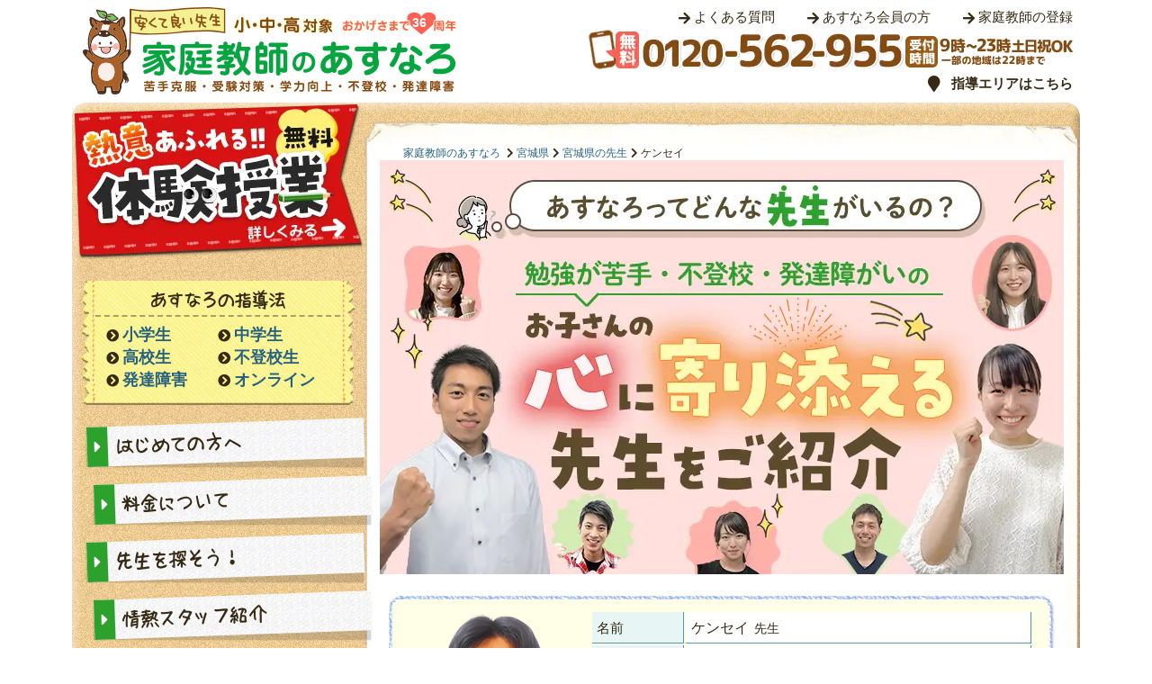

--- FILE ---
content_type: text/html; charset=UTF-8
request_url: https://www.seisekiup.net/area/teacher/16660/
body_size: 12418
content:
<!DOCTYPE html>
<html lang="ja">
<head prefix="og: https://ogp.me/ns# fb: https://ogp.me/ns/fb# website: https://ogp.me/ns/website#">
<meta charset="UTF-8">
<meta name="viewport" content="width=device-width,initial-scale=1">
<meta name="format-detection" content="telephone=no">
<link rel="icon" type="image/vnd.microsoft.icon" href="/image/favicons/favicon.ico">
<link rel="shortcut icon" type="image/vnd.microsoft.icon" href="/image/favicons/favicon.ico">
<link rel="apple-touch-icon" sizes="152x152" href="/image/favicons/apple-touch-icon.png">

<!-- Google Tag Manager -->
<script>(function(w,d,s,l,i){w[l]=w[l]||[];w[l].push({'gtm.start':new Date().getTime(),event:'gtm.js'});var f=d.getElementsByTagName(s)[0],j=d.createElement(s),dl=l!='dataLayer'?'&l='+l:'';j.async=true;j.src='https://www.googletagmanager.com/gtm.js?id='+i+dl;f.parentNode.insertBefore(j,f);})(window,document,'script','dataLayer','GTM-NMNFS3V');</script>
<!-- End Google Tag Manager -->
<title>家庭教師あすなろで活躍中の先生≪ケンセイ先生≫ | 家庭教師のあすなろ</title>
<link rel='stylesheet' id='parent-style-css' href='https://www.seisekiup.net/area/wp-content/themes/asunaro/style.css?ver=6.9' type='text/css' media='all' />
<link rel='stylesheet' id='fonts-css' href='//use.fontawesome.com/releases/v5.7.2/css/all.css?ver=6.9' type='text/css' media='all' />
<link rel='stylesheet' id='fancybox-css' href='//cdnjs.cloudflare.com/ajax/libs/fancybox/3.5.7/jquery.fancybox.min.css?ver=6.9' type='text/css' media='all' />
<link rel='stylesheet' id='scss-css' href='https://www.seisekiup.net/scss/base.css?ver=6.9' type='text/css' media='all' />
<link rel='stylesheet' id='page-css' href='https://www.seisekiup.net/scss/content/area/page.css?ver=6.9' type='text/css' media='all' />
<script type="text/javascript" src="https://www.seisekiup.net/area/wp-includes/js/jquery/jquery.min.js?ver=3.7.1" id="jquery-core-js"></script>
<script type="text/javascript" src="https://www.seisekiup.net/area/wp-includes/js/jquery/jquery-migrate.min.js?ver=3.4.1" id="jquery-migrate-js"></script>
<script type="text/javascript" src="//statics.a8.net/a8sales/a8sales.js?ver=6.9" id="a8tag-js"></script>
<script type="text/javascript" src="//statics.a8.net/a8sales/a8crossDomain.js?ver=6.9" id="a8cross-js"></script>
<meta name="description" content="家庭教師あすなろの宮城県で活躍する≪ケンセイ先生≫。この道10年以上の専任スタッフが中心となり、お子さんのタイプやご家庭のご要望を踏まえた上で12万人以上の中から厳選してご紹介します。">
<link rel="canonical" href="https://www.seisekiup.net/area/teacher/16660/">
<meta property="og:url" content="https://www.seisekiup.net/area/teacher/16660/">
<meta property="og:type" content="website">
<meta property="og:title" content="家庭教師あすなろで活躍中の先生≪ケンセイ先生≫">
<meta property="og:description" content="家庭教師あすなろの宮城県で活躍する≪ケンセイ先生≫。この道10年以上の専任スタッフが中心となり、お子さんのタイプやご家庭のご要望を踏まえた上で12万人以上の中から厳選してご紹介します。">
<meta property="og:site_name" content="家庭教師のあすなろ">
<meta property="og:image" content="/image/common/ogp-image.png">
<meta name="thumbnail" content="/image/common/ogimg.png">


<style id='global-styles-inline-css' type='text/css'>
:root{--wp--preset--aspect-ratio--square: 1;--wp--preset--aspect-ratio--4-3: 4/3;--wp--preset--aspect-ratio--3-4: 3/4;--wp--preset--aspect-ratio--3-2: 3/2;--wp--preset--aspect-ratio--2-3: 2/3;--wp--preset--aspect-ratio--16-9: 16/9;--wp--preset--aspect-ratio--9-16: 9/16;--wp--preset--color--black: #000000;--wp--preset--color--cyan-bluish-gray: #abb8c3;--wp--preset--color--white: #ffffff;--wp--preset--color--pale-pink: #f78da7;--wp--preset--color--vivid-red: #cf2e2e;--wp--preset--color--luminous-vivid-orange: #ff6900;--wp--preset--color--luminous-vivid-amber: #fcb900;--wp--preset--color--light-green-cyan: #7bdcb5;--wp--preset--color--vivid-green-cyan: #00d084;--wp--preset--color--pale-cyan-blue: #8ed1fc;--wp--preset--color--vivid-cyan-blue: #0693e3;--wp--preset--color--vivid-purple: #9b51e0;--wp--preset--gradient--vivid-cyan-blue-to-vivid-purple: linear-gradient(135deg,rgb(6,147,227) 0%,rgb(155,81,224) 100%);--wp--preset--gradient--light-green-cyan-to-vivid-green-cyan: linear-gradient(135deg,rgb(122,220,180) 0%,rgb(0,208,130) 100%);--wp--preset--gradient--luminous-vivid-amber-to-luminous-vivid-orange: linear-gradient(135deg,rgb(252,185,0) 0%,rgb(255,105,0) 100%);--wp--preset--gradient--luminous-vivid-orange-to-vivid-red: linear-gradient(135deg,rgb(255,105,0) 0%,rgb(207,46,46) 100%);--wp--preset--gradient--very-light-gray-to-cyan-bluish-gray: linear-gradient(135deg,rgb(238,238,238) 0%,rgb(169,184,195) 100%);--wp--preset--gradient--cool-to-warm-spectrum: linear-gradient(135deg,rgb(74,234,220) 0%,rgb(151,120,209) 20%,rgb(207,42,186) 40%,rgb(238,44,130) 60%,rgb(251,105,98) 80%,rgb(254,248,76) 100%);--wp--preset--gradient--blush-light-purple: linear-gradient(135deg,rgb(255,206,236) 0%,rgb(152,150,240) 100%);--wp--preset--gradient--blush-bordeaux: linear-gradient(135deg,rgb(254,205,165) 0%,rgb(254,45,45) 50%,rgb(107,0,62) 100%);--wp--preset--gradient--luminous-dusk: linear-gradient(135deg,rgb(255,203,112) 0%,rgb(199,81,192) 50%,rgb(65,88,208) 100%);--wp--preset--gradient--pale-ocean: linear-gradient(135deg,rgb(255,245,203) 0%,rgb(182,227,212) 50%,rgb(51,167,181) 100%);--wp--preset--gradient--electric-grass: linear-gradient(135deg,rgb(202,248,128) 0%,rgb(113,206,126) 100%);--wp--preset--gradient--midnight: linear-gradient(135deg,rgb(2,3,129) 0%,rgb(40,116,252) 100%);--wp--preset--font-size--small: 13px;--wp--preset--font-size--medium: 20px;--wp--preset--font-size--large: 36px;--wp--preset--font-size--x-large: 42px;--wp--preset--spacing--20: 0.44rem;--wp--preset--spacing--30: 0.67rem;--wp--preset--spacing--40: 1rem;--wp--preset--spacing--50: 1.5rem;--wp--preset--spacing--60: 2.25rem;--wp--preset--spacing--70: 3.38rem;--wp--preset--spacing--80: 5.06rem;--wp--preset--shadow--natural: 6px 6px 9px rgba(0, 0, 0, 0.2);--wp--preset--shadow--deep: 12px 12px 50px rgba(0, 0, 0, 0.4);--wp--preset--shadow--sharp: 6px 6px 0px rgba(0, 0, 0, 0.2);--wp--preset--shadow--outlined: 6px 6px 0px -3px rgb(255, 255, 255), 6px 6px rgb(0, 0, 0);--wp--preset--shadow--crisp: 6px 6px 0px rgb(0, 0, 0);}:where(.is-layout-flex){gap: 0.5em;}:where(.is-layout-grid){gap: 0.5em;}body .is-layout-flex{display: flex;}.is-layout-flex{flex-wrap: wrap;align-items: center;}.is-layout-flex > :is(*, div){margin: 0;}body .is-layout-grid{display: grid;}.is-layout-grid > :is(*, div){margin: 0;}:where(.wp-block-columns.is-layout-flex){gap: 2em;}:where(.wp-block-columns.is-layout-grid){gap: 2em;}:where(.wp-block-post-template.is-layout-flex){gap: 1.25em;}:where(.wp-block-post-template.is-layout-grid){gap: 1.25em;}.has-black-color{color: var(--wp--preset--color--black) !important;}.has-cyan-bluish-gray-color{color: var(--wp--preset--color--cyan-bluish-gray) !important;}.has-white-color{color: var(--wp--preset--color--white) !important;}.has-pale-pink-color{color: var(--wp--preset--color--pale-pink) !important;}.has-vivid-red-color{color: var(--wp--preset--color--vivid-red) !important;}.has-luminous-vivid-orange-color{color: var(--wp--preset--color--luminous-vivid-orange) !important;}.has-luminous-vivid-amber-color{color: var(--wp--preset--color--luminous-vivid-amber) !important;}.has-light-green-cyan-color{color: var(--wp--preset--color--light-green-cyan) !important;}.has-vivid-green-cyan-color{color: var(--wp--preset--color--vivid-green-cyan) !important;}.has-pale-cyan-blue-color{color: var(--wp--preset--color--pale-cyan-blue) !important;}.has-vivid-cyan-blue-color{color: var(--wp--preset--color--vivid-cyan-blue) !important;}.has-vivid-purple-color{color: var(--wp--preset--color--vivid-purple) !important;}.has-black-background-color{background-color: var(--wp--preset--color--black) !important;}.has-cyan-bluish-gray-background-color{background-color: var(--wp--preset--color--cyan-bluish-gray) !important;}.has-white-background-color{background-color: var(--wp--preset--color--white) !important;}.has-pale-pink-background-color{background-color: var(--wp--preset--color--pale-pink) !important;}.has-vivid-red-background-color{background-color: var(--wp--preset--color--vivid-red) !important;}.has-luminous-vivid-orange-background-color{background-color: var(--wp--preset--color--luminous-vivid-orange) !important;}.has-luminous-vivid-amber-background-color{background-color: var(--wp--preset--color--luminous-vivid-amber) !important;}.has-light-green-cyan-background-color{background-color: var(--wp--preset--color--light-green-cyan) !important;}.has-vivid-green-cyan-background-color{background-color: var(--wp--preset--color--vivid-green-cyan) !important;}.has-pale-cyan-blue-background-color{background-color: var(--wp--preset--color--pale-cyan-blue) !important;}.has-vivid-cyan-blue-background-color{background-color: var(--wp--preset--color--vivid-cyan-blue) !important;}.has-vivid-purple-background-color{background-color: var(--wp--preset--color--vivid-purple) !important;}.has-black-border-color{border-color: var(--wp--preset--color--black) !important;}.has-cyan-bluish-gray-border-color{border-color: var(--wp--preset--color--cyan-bluish-gray) !important;}.has-white-border-color{border-color: var(--wp--preset--color--white) !important;}.has-pale-pink-border-color{border-color: var(--wp--preset--color--pale-pink) !important;}.has-vivid-red-border-color{border-color: var(--wp--preset--color--vivid-red) !important;}.has-luminous-vivid-orange-border-color{border-color: var(--wp--preset--color--luminous-vivid-orange) !important;}.has-luminous-vivid-amber-border-color{border-color: var(--wp--preset--color--luminous-vivid-amber) !important;}.has-light-green-cyan-border-color{border-color: var(--wp--preset--color--light-green-cyan) !important;}.has-vivid-green-cyan-border-color{border-color: var(--wp--preset--color--vivid-green-cyan) !important;}.has-pale-cyan-blue-border-color{border-color: var(--wp--preset--color--pale-cyan-blue) !important;}.has-vivid-cyan-blue-border-color{border-color: var(--wp--preset--color--vivid-cyan-blue) !important;}.has-vivid-purple-border-color{border-color: var(--wp--preset--color--vivid-purple) !important;}.has-vivid-cyan-blue-to-vivid-purple-gradient-background{background: var(--wp--preset--gradient--vivid-cyan-blue-to-vivid-purple) !important;}.has-light-green-cyan-to-vivid-green-cyan-gradient-background{background: var(--wp--preset--gradient--light-green-cyan-to-vivid-green-cyan) !important;}.has-luminous-vivid-amber-to-luminous-vivid-orange-gradient-background{background: var(--wp--preset--gradient--luminous-vivid-amber-to-luminous-vivid-orange) !important;}.has-luminous-vivid-orange-to-vivid-red-gradient-background{background: var(--wp--preset--gradient--luminous-vivid-orange-to-vivid-red) !important;}.has-very-light-gray-to-cyan-bluish-gray-gradient-background{background: var(--wp--preset--gradient--very-light-gray-to-cyan-bluish-gray) !important;}.has-cool-to-warm-spectrum-gradient-background{background: var(--wp--preset--gradient--cool-to-warm-spectrum) !important;}.has-blush-light-purple-gradient-background{background: var(--wp--preset--gradient--blush-light-purple) !important;}.has-blush-bordeaux-gradient-background{background: var(--wp--preset--gradient--blush-bordeaux) !important;}.has-luminous-dusk-gradient-background{background: var(--wp--preset--gradient--luminous-dusk) !important;}.has-pale-ocean-gradient-background{background: var(--wp--preset--gradient--pale-ocean) !important;}.has-electric-grass-gradient-background{background: var(--wp--preset--gradient--electric-grass) !important;}.has-midnight-gradient-background{background: var(--wp--preset--gradient--midnight) !important;}.has-small-font-size{font-size: var(--wp--preset--font-size--small) !important;}.has-medium-font-size{font-size: var(--wp--preset--font-size--medium) !important;}.has-large-font-size{font-size: var(--wp--preset--font-size--large) !important;}.has-x-large-font-size{font-size: var(--wp--preset--font-size--x-large) !important;}
/*# sourceURL=global-styles-inline-css */
</style>
</head>

<body id="area">
<!-- Google Tag Manager (noscript) -->
<noscript><iframe src="https://www.googletagmanager.com/ns.html?id=GTM-NMNFS3V" height="0" width="0" style="display:none;visibility:hidden"></iframe></noscript>
<!-- End Google Tag Manager (noscript) -->

<header>
	<a href="/" id="logo">
		<div>
			<picture>
<source media="(max-width:979px)" type="image/svg+xml" srcset="/image/common/sp/logo2026.svg" width="" height="">
<img src="/image/common/logo2026.svg" width="" height="" alt="【公式】家庭教師のあすなろ｜関東・東北・新潟・九州｜小中高対象｜苦手克服・受験対策・学力向上・不登校・発達障害">
</picture>
			<i><svg version="1.1" id="logosvg" xmlns="http://www.w3.org/2000/svg" viewBox="0 0 420 98" width="420" height="98">
<style type="text/css">.year{fill:white;font-size:0.9rem;font-weight:bold;}</style>
<text x="370" y="22" class="year">36</text>
</svg></i>
		</div>
	</a>
	<ul class="info-nav">
		<li><a href="/faq/">よくある質問</a></li>
		<li><a href="/member/">あすなろ会員の方</a></li>
		<li><a href="/tutor/">家庭教師の登録</a></li>
	</ul>
	<div class="info-tel"><img src="/image/layout/header/tel.webp" alt="電話番号"></div>
	<div class="info-area"><a href="/area/">指導エリアはこちら</a></div>
	<div id="menuopen"><span></span></div>
</header>

<div id="wrap">
<main>

<div id="bread">
<span><a href="/">家庭教師のあすなろ</a></span>
<span><a href="https://www.seisekiup.net/area/miyagi/">宮城県</a></span><span><a href="https://www.seisekiup.net/area/teacher_cat/miyagi/">宮城県の先生</a></span><span>ケンセイ</span>
</div>

<article class="teacher">
<div class="center"><picture>
<source media="(max-width:768px)" type="image/webp" srcset="/image/content/area/teacher/sp/title.webp" width="" height="">
<img src="/image/content/area/teacher/title.webp" width="" height="" alt="あすなろで活躍中の先生≪ケンセイ先生≫">
</picture>
</div>

<div class="area_teacher male">
	<dl>
		<dt><img src="/image/content/area/teacher/photo/AT202107_25.png" width="196" height="218"></dt>
		<dd>
			<table>
				<tr>
					<th>名前</th>
					<td>ケンセイ<small>先生</small></td>
				</tr>
				<tr>
					<th>学校</th>
					<td>東北福祉大学</td>
				</tr>
				<tr>
					<th>趣味</th>
					<td>マンガ、ギター</td>
				</tr>
				<tr>
					<th>サークル</th>
					<td>バスケットボール</td>
				</tr>
				<tr>
					<th>将来の夢</th>
					<td>公務員</td>
				</tr>
			</table>
		</dd>
	</dl>
	<div class="message">
		<div class="bnr"><img src="/image/content/area/teacher/box/title.webp" width="520" height="54" alt="ご家庭へのメッセージ"></div>
		<p>中学の時はバスケットボールに熱中しており、部活で疲れていて勉強する気になれず、成績もずっと下位でした。志望校を決め、部活で得た体力で勉強に全力を注ぎ、無事志望校に合格できました。家庭教師として、生徒さんと一緒になって目標達成のために全力を尽くします。</p>
	</div>
	<div class="bnr"><a href="/trial/"><img src="/image/content/area/teacher/box/btn.webp" width="240" height="64" alt="体験のお申込み"></a></div>
</div>

<div class="tri"><a href="https://www.seisekiup.net/area/teacher_cat/miyagi/">もっと宮城県の先生を見る</a></div>

</article>

</main>

<nav id="gnav">
<div class="cork">
	<div id="trialbtn"><a href="/trial/"><img src="/image/layout/side/trial.webp" alt="熱意あふれる！！無料の体験授業"></a></div>
	<dl class="carpet">
		<dt class="title">あすなろの指導法</dt>
		<dd>
			<ul>
				<li><a href="/course/elementary/">小学生</a></li>
				<li><a href="/course/junior/">中学生</a></li>
				<li><a href="/course/high/">高校生</a></li>
				<li><a href="/course/refusal/">不登校生</a></li>
				<li><a href="/course/develop/">発達障害</a></li>
				<li><a href="/course/online/">オンライン</a></li>
			</ul>
		</dd>
	</dl>
	<ul class="guide">
		<li><a href="/guide/"><i>はじめての方へ</i></a></li>
		<li><a href="/price/"><i>料金について</i></a>
			<ul class="sub">
				<li><a href="/price/">料金について</a></li>
				<li><a href="/price/multi/">お得な2人同時指導</a></li>
				<li><a href="/price/single/">母子家庭応援プラン</a></li>
				<li><a href="/price/extension/">指導集中プラン</a></li>
			</ul>
		</li>
		<li><a href="/area/teacher/"><i>先生を探そう！</i></a>
				<dl class="teacherarea sub">
					<div>
						<dt>関東</dt>
						<dd>
							<a href="https://www.seisekiup.net/area/teacher_cat/tokyo/">東京都</a>
							<a href="https://www.seisekiup.net/area/teacher_cat/kanagawa/">神奈川県</a>
							<a href="https://www.seisekiup.net/area/teacher_cat/saitama/">埼玉県</a>
							<a href="https://www.seisekiup.net/area/teacher_cat/chiba/">千葉県</a>
							<a href="https://www.seisekiup.net/area/teacher_cat/ibaraki/">茨城県</a>
							<a href="https://www.seisekiup.net/area/teacher_cat/tochigi/">栃木県</a>
							<a href="https://www.seisekiup.net/area/teacher_cat/gunma/">群馬県</a>
							</dd>
					</div>
						<div>
						<dt>東北・北海道</dt>
						<dd>
							<a href="https://www.seisekiup.net/area/teacher_cat/hokkaido/">北海道</a>
							<a href="https://www.seisekiup.net/area/teacher_cat/miyagi/">宮城県</a>
							<a href="https://www.seisekiup.net/area/teacher_cat/fukushima/">福島県</a>
							<a href="https://www.seisekiup.net/area/teacher_cat/yamagata/">山形県</a>
							<a href="https://www.seisekiup.net/area/teacher_cat/aomori/">青森県</a>
							<a href="https://www.seisekiup.net/area/teacher_cat/akita/">秋田県</a>
							<a href="https://www.seisekiup.net/area/teacher_cat/iwate/">岩手県</a>
						</dd>
					</div>
						<div>
						<dt>甲信越</dt>
						<dd>
							<a href="https://www.seisekiup.net/area/teacher_cat/niigata/">新潟県</a>
							<a href="https://www.seisekiup.net/area/teacher_cat/nagano/">長野県</a>
							<a href="https://www.seisekiup.net/area/teacher_cat/yamanashi/">山梨県</a>
						</dd>
					</div>
						<div>
						<dt>九州</dt>
						<dd>
							<a href="https://www.seisekiup.net/area/teacher_cat/fukuoka/">福岡県</a>
							<a href="https://www.seisekiup.net/area/teacher_cat/nagasaki/">長崎県</a>
							<a href="https://www.seisekiup.net/area/teacher_cat/kumamoto/">熊本県</a>
							<a href="https://www.seisekiup.net/area/teacher_cat/saga/">佐賀県</a>
							<a href="https://www.seisekiup.net/area/teacher_cat/kagoshima/">鹿児島県</a>
							<a href="https://www.seisekiup.net/area/teacher_cat/oita/">大分県</a>
							<a href="https://www.seisekiup.net/area/teacher_cat/miyazaki/">宮崎県</a>
							<a href="https://www.seisekiup.net/area/teacher_cat/okinawa/">沖縄県</a>
						</dd>
					</div>
					</dl>

		</li>
		<li><a href="/staff/"><i>情熱スタッフ紹介</i></a>
			<ul class="sub">
				<li><a href="/staff/leader/will/">代表の想い</a></li>
				<li><a href="/staff/leader/profile/">代表・井上の生い立ち</a></li>
				<li><a href="/staff/">スタッフ紹介</a></li>
				<li><a href="/about/">こんな会社です</a></li>
			</ul>
		</li>
		<li><a href="/voice/"><i>口コミ・評判</i></a>
			<ul class="sub">
				<li><a href="/voice/trial/">体験授業の声</a></li>
				<li><a href="/voice/interview/">突撃インタビュー</a></li>
				<li><a href="/voice/interview_cat/pass/">合格までの道のり</a></li>
				<li><a href="/training/">ニガテ撃退！集中講座</a></li>
				<li><a href="/about/media/">ご推薦いただきました！</a></li>
			</ul>
		</li>
		<li><a href="/faq/"><i>よくある質問集</i></a></li>
		<li><a href="/support/"><i><small>喜ばれている</small>25<small>の</small>サポート</i></a></li>
		<li><a href="/flow/"><i>指導開始<small>までの</small>流れ</i></a></li>
	</ul>
</div>

	<dl class="sec01">
		<dt><img src="/image/layout/side/sec01/title.webp" alt="お母さんからの紹介が多い理由TOP3"></dt>
		<dd>
			<ol>
				<li><a href="/price/quality/"><img src="/image/layout/side/sec01/no01.webp" alt="安くて結果が出せる">安いのに成績が上がった</a></li>
				<li><a href="/course/"><img src="/image/layout/side/sec01/no02.webp" alt="効果3倍の勉強法">効果3倍の勉強法がスゴイ</a></li>
				<li><a href="/course/refusal/"><img src="/image/layout/side/sec01/no03.webp" alt="不登校でも遅れを取り戻せる勉強法">不登校でも発達障害でも<br>安心して任せられる</a></li>
			</ol>
			<div class="bnr"><a href="/strength/"><img src="/image/layout/side/sec01/btn02.webp" alt="他との違いはココ！あすなろの強み"></a></div>
		</dd>
	</dl>
	<dl class="sec02">
		<dt><img src="/image/layout/side/sec02/title.webp" alt="お母さんのお悩み、今スグ解決します！"></dt>
		<dd>
			<dl>
				<div>
					<dt><img src="/image/layout/side/sec02/icon01.webp" alt="塾と比較したい">塾と比較したい</dt>
					<dd>
						<ul>
							<li><a href="/juku/">うちの子どっち向き？</a></li>
							<li><a href="/juku/compare/">個別指導塾との1番の違いは？</a></li>
							<li><a href="/training/">塾にはマネできない講習会</a></li>
						</ul>
					</dd>
				</div>
			</dl>
			<div class="center"><a href="/juku/change/"><img src="/image/layout/side/sec02/btn01.webp" alt="塾をやめるまあ絵にこのページは必読"></a></div>
			<dl>
				<div>
					<dt><img src="/image/layout/side/sec02/icon02.webp" width="44" height="46" alt="受験が心配…">受験が心配…</dt>
					<dd>
						<ul>
							<li><a href="/course/junior/support/">安心！万全！合格サポート</a></li>
							<li><a href="/course/junior/exam/pass/">勉強嫌いでも公立高に合格！</a></li>
						</ul>
					</dd>
				</div>
				<div>
					<dt><img src="/image/layout/side/sec02/icon03.webp" width="44" height="46" alt="費用をおさえたい">費用をおさえたい</dt>
					<dd>
						<ul>
							<li><a href="/price/multi/">2人同時指導割引</a></li>
							<li><a href="/price/single/">母子・父子家庭応援プラン</a></li>
						</ul>
					</dd>
				</div>
				<div>
					<dt><img src="/image/layout/side/sec02/icon04.webp" width="44" height="46" alt="反抗期で勉強しない">反抗期で勉強しない</dt>
					<dd>
						<ul>
							<li><a href="/course/junior/rebel/">受験前の親子関係に</a></li>
						</ul>
					</dd>
				</div>
			</dl>
			<div class="center"><a href="/rebel/"><img src="/image/season/month01/rebel.webp" alt="中1反抗期の子が劇的に変わる秘訣とは"></a></div>
		</dd>
	</dl>
	<dl class="intro">
		<dt><img src="/image/layout/side/wood/title.webp" width="316" height="76" alt="あすなろ掲示板"></dt>
		<dd>
			<img src="/image/layout/side/wood/intro.webp" width="282" height="236" alt="代表井上：自己紹介させてください">
			<ul>
				<li><a href="/staff/leader/will/">代表の想い</a></li>
				<li><a href="/staff/leader/profile/">代表プロフィール</a></li>
			</ul>
		</dd>
	</dl>
	<div class="woodnav">
		<dl class="monthly">
			<dt><img src="/image/layout/side/wood/info/title.webp" width="312" height="140" alt="今月のお知らせ"></dt>
			<dd><a href="/campaign/"><img src="/image/layout/side/wood/info/campaign.webp" alt="あすなろのキャンペーン"></a></dd>
		</dl>

		<dl class="advice">
			<dt><img src="/image/layout/side/wood/advice.webp" width="280" height="80"></dt>
			<dd>
				<ul>
					<li>
						<a href="/timing/">
							<p>
								塾､家庭教師いつから始めればいいの？							</p>
							<img src="https://www.seisekiup.net/area/wp-content/uploads/sites/8/2019/03/bg01.png" width="90" height="90" alt="周りは塾・家庭教師を始めだしたけど…結局､いつ始めればいいの？">						</a>
					</li>
					<li>
						<a href="https://www.seisekiup.net/advice/case27/">
							<p>
								うちの子の勉強、どうしたらいいの？							</p>
							<img src="https://www.seisekiup.net/area/wp-content/uploads/sites/8/2019/03/bg05.png" width="90" height="90" alt="テストの点数が絶望的…。うちの子の勉強、一体どうしたらいいの?">						</a>
					</li>
					<li>
						<a href="https://www.seisekiup.net/advice/case23/">
							<p>
								勉強を教えるといつもケンカになる…							</p>
							<img src="https://www.seisekiup.net/area/wp-content/uploads/sites/8/2019/03/bg04.png" width="90" height="90" alt="子どもに勉強を教えるのはそろそろ限界…。どうしたらいいの？">						</a>
					</li>
					<li>
						<a href="https://www.seisekiup.net/advice/case20/">
							<p>
								どうしてウチの子はこんなに要領が悪いの？							</p>
							<img src="https://www.seisekiup.net/area/wp-content/uploads/sites/8/2019/03/bg03.png" width="90" height="90" alt="とにかく要領が悪くて困っています。どうしたらいいのかしら…">						</a>
					</li>
					<li>
						<a href="https://www.seisekiup.net/advice/case33/">
							<p>
								勉強から逃げる子にイライラが限界							</p>
							<img src="https://www.seisekiup.net/area/wp-content/uploads/sites/8/2018/12/bg06.png" width="90" height="90" alt="「大丈夫！」といつも勉強から逃げるお子さんにイライラの限界を感じているお母さんへ">						</a>
					</li>
				</ul>
			</dd>
		</dl>
		<dl class="media">
			<dt><img src="/image/layout/side/wood/media.webp" width="312" height="97" alt="あすなろ独自の指導法や取り組みが多くの雑誌・新聞で推薦されました。"></dt>
			<dd>
				<ul>
					<li><a href="/about/media/"><img src="/image/layout/side/wood/media01.webp" width="276" height="146"></a></li>
					<li><a href="/about/project/"><img src="/image/layout/side/wood/media03.webp" width="294" height="178"></a></li>
					<li><a href="/about/media/form/"><img src="/image/layout/side/wood/media04.webp" width="284" height="80"></a></li>
				</ul>
			</dd>
		</dl>
	</div>
</nav>

<nav class="mobilenav">
	<div class="title">
		<a href="/"><img src="/image/common/sp/logo.svg" alt="家庭教師のあすなろ"></a>
		<span class="closebtn"><i class="ic-close"></i></span>
	</div>

<dl class="snav">
	<div>
		<dt><i class="ic-pen"></i>指導法</dt>
		<dd>
			<ul>
				<li><a href="/course/elementary/">小学生</a></li>
				<li><a href="/course/junior/">中学生</a></li>
				<li><a href="/course/high/">高校生</a></li>
				<li><a href="/course/online/">オンライン</a></li>
				<li><a href="/course/refusal/">不登校</a></li>
				<li><a href="/course/develop/">発達障害</a></li>
			</ul>
		</dd>
	</div>
	<div>
		<dt><i class="ic-leaf"></i>あすなろについて</dt>
		<dd>
			<ul>
				<li><a href="/guide/">はじめての方へ</a></li>
				<li><a href="/price/">料金について</a></li>
				<li><a href="/support/">サポートについて</a></li>
				<li><a href="/area/teacher/">先生について</a></li>
				<li><a href="/staff/">情熱スタッフ紹介</a></li>
				<li><a href="/faq/">よくある質問</a></li>
			</ul>
		</dd>
	</div>
	<div>
		<dt><i class="ic-graph"></i>他との違い</dt>
		<dd>
			<ul>
				<li><a href="/juku/">塾との違い</a></li>
				<li><a href="/juku/price/">料金徹底比較</a></li>
			</ul>
		</dd>
	</div>
</dl>
<ul class="snav">
	<li><a href="/flow/"><i class="ic-plane"></i>指導開始までの流れ</a></li>
	<li><a href="/voice/"><i class="ic-comment"></i>生徒さん・保護者の方の声</a></li>
</ul>

	<div class="box01">
		<p class="center">
			体験授業のお申込みはコチラ
		</p>
		<div class="btns">
			<div class="tellink"><a href="javascript:;" data-fancybox data-src="#tel_trial"><span>電話で申込み<br><small>9時～23時 土日祝OK</small></span></a></div>
			<dl>
				<dt>24時間いつでも受付</dt>
				<dd>
					<a href="#line-popup" data-fancybox data-type="inline" class="line js">LINE<small>で申込み</small></a>
					<a href="/trial/form/" class="form">フォーム<small>で申込み</small></a>
				</dd>
			</dl>
		</div>
	</div>
	<ul class="snav about">
		<li><a href="/member/"><i class="ic-clover"></i>あすなろ会員の方</a></li>
		<li><a href="/tutor/"><i class="ic-plane"></i>家庭教師の登録</a></li>
	</ul>
	<p class="closebtn"><i class="ic-close"></i>閉じる</p>
</nav>
</div>


<footer>
	<nav class="foot_pc">
		<dl>
			<dt>家庭教師のあすなろ</dt>
			<dd>
				<a href="/">トップページ</a>
				<a href="/area/">指導エリア</a>
				<a href="/about/">会社概要</a>
				<a href="/about/policy/">個人情報保護方針</a>
				<a href="/about/compliance/">コンプライアンス宣言</a>
				<a href="/faq/">よくある質問</a>
				<a href="/guide/">はじめての方へ</a>
				<a href="/contact/">お問い合わせ</a>
				<a href="/sitemap/">サイトマップ</a>
			</dd>
			<dt>料金とサポート</dt>
			<dd>
				<a href="/price/">料金について</a>
				<a href="/price/quality/">安くて良い家庭教師</a>
				<a href="/flow/">指導開始までの流れ</a>
			</dd>
		</dl>
		<dl>
			<dt>指導法</dt>
			<dd>
				<a href="/course/elementary/">小学生</a>
				<a href="/course/junior/">中学生</a>
				<a href="/course/high/">高校生</a>
				<a href="/course/refusal/">不登校生</a>
				<a href="/course/develop/">発達障害</a>
			</dd>
			<dt>体験授業</dt>
			<dd>
				<a href="/trial/">体験授業について</a>
				<a href="/trial/form/">お申し込みフォーム</a>
			</dd>
			<dt>口コミ・評判</dt>
			<dd>
				<a href="/voice/trial/">体験授業の喜びの声</a>
				<a href="/voice/interview/">突撃インタビュー</a>
				<a href="/voice/evidence/">あすなろのココが良かった！</a>
				<a href="/voice/up/">点数UP喜びの声</a>
				<a href="/voice/pass/">あすなろ合格体験記</a>
			</dd>
		</dl>
		<dl>
			<dt>家庭教師プロフィール</dt>
			<dd class="area">
<dl>
	<dt>関東</dt>
	<dd>
		<ul>
			<li><a href="https://www.seisekiup.net/area/teacher_cat/tokyo/">東京都</a></li>
			<li><a href="https://www.seisekiup.net/area/teacher_cat/kanagawa/">神奈川県</a></li>
			<li><a href="https://www.seisekiup.net/area/teacher_cat/saitama/">埼玉県</a></li>
			<li><a href="https://www.seisekiup.net/area/teacher_cat/chiba/">千葉県</a></li>
			<li><a href="https://www.seisekiup.net/area/teacher_cat/ibaraki/">茨城県</a></li>
			<li><a href="https://www.seisekiup.net/area/teacher_cat/tochigi/">栃木県</a></li>
			<li><a href="https://www.seisekiup.net/area/teacher_cat/gunma/">群馬県</a></li>
			</ul>
	</dd>
		<dt>東北・北海道</dt>
	<dd>
		<ul>
			<li><a href="https://www.seisekiup.net/area/teacher_cat/hokkaido/">北海道</a></li>
			<li><a href="https://www.seisekiup.net/area/teacher_cat/miyagi/">宮城県</a></li>
			<li><a href="https://www.seisekiup.net/area/teacher_cat/fukushima/">福島県</a></li>
			<li><a href="https://www.seisekiup.net/area/teacher_cat/yamagata/">山形県</a></li>
			<li><a href="https://www.seisekiup.net/area/teacher_cat/aomori/">青森県</a></li>
			<li><a href="https://www.seisekiup.net/area/teacher_cat/akita/">秋田県</a></li>
			<li><a href="https://www.seisekiup.net/area/teacher_cat/iwate/">岩手県</a></li>
		</ul>
	</dd>
		<dt>甲信越</dt>
	<dd>
		<ul>
			<li><a href="https://www.seisekiup.net/area/teacher_cat/niigata/">新潟県</a></li>
			<li><a href="https://www.seisekiup.net/area/teacher_cat/nagano/">長野県</a></li>
			<li><a href="https://www.seisekiup.net/area/teacher_cat/yamanashi/">山梨県</a></li>
		</ul>
	</dd>
		<dt>中国・四国</dt>
	<dd>
		<ul>
			<li><a href="https://www.seisekiup.net/area/teacher_cat/yamaguchi/">山口県</a></li>
			<li><a href="https://www.seisekiup.net/area/teacher_cat/hiroshima/">広島県</a></li>
			<li><a href="https://www.seisekiup.net/area/teacher_cat/okayama/">岡山県</a></li>
			<li><a href="https://www.seisekiup.net/area/teacher_cat/kochi/">高知県</a></li>
			<li><a href="https://www.seisekiup.net/area/teacher_cat/ehime/">愛媛県</a></li>
			<li><a href="https://www.seisekiup.net/area/teacher_cat/kagawa/">香川県</a></li>
			<li><a href="https://www.seisekiup.net/area/teacher_cat/tokushima/">徳島県</a></li>
		</ul>
	</dd>
		<dt>九州</dt>
	<dd>
		<ul>
			<li><a href="https://www.seisekiup.net/area/teacher_cat/fukuoka/">福岡県</a></li>
			<li><a href="https://www.seisekiup.net/area/teacher_cat/nagasaki/">長崎県</a></li>
			<li><a href="https://www.seisekiup.net/area/teacher_cat/kumamoto/">熊本県</a></li>
			<li><a href="https://www.seisekiup.net/area/teacher_cat/saga/">佐賀県</a></li>
			<li><a href="https://www.seisekiup.net/area/teacher_cat/kagoshima/">鹿児島県</a></li>
			<li><a href="https://www.seisekiup.net/area/teacher_cat/oita/">大分県</a></li>
			<li><a href="https://www.seisekiup.net/area/teacher_cat/miyazaki/">宮崎県</a></li>
			<li><a href="https://www.seisekiup.net/area/teacher_cat/okinawa/">沖縄県</a></li>
		</ul>
	</dd>
	</dl>
			</dd>
		</dl>
		<dl>
			<dt>会員の方へ</dt>
			<dd>
				<a href="/member/">会員サポートページ</a>
			</dd>
			<dt>家庭教師登録</dt>
			<dd>
				<a href="/tutor/">家庭教師登録フォーム</a>
			</dd>
		</dl>
	</nav>
	<nav class="foot_sp">

<dl class="snav">
	<div>
		<dt><i class="ic-pen"></i>指導法</dt>
		<dd>
			<ul>
				<li><a href="/course/elementary/">小学生</a></li>
				<li><a href="/course/junior/">中学生</a></li>
				<li><a href="/course/high/">高校生</a></li>
				<li><a href="/course/online/">オンライン</a></li>
				<li><a href="/course/refusal/">不登校</a></li>
				<li><a href="/course/develop/">発達障害</a></li>
			</ul>
		</dd>
	</div>
	<div>
		<dt><i class="ic-leaf"></i>あすなろについて</dt>
		<dd>
			<ul>
				<li><a href="/guide/">はじめての方へ</a></li>
				<li><a href="/price/">料金について</a></li>
				<li><a href="/support/">サポートについて</a></li>
				<li><a href="/area/teacher/">先生について</a></li>
				<li><a href="/staff/">情熱スタッフ紹介</a></li>
				<li><a href="/faq/">よくある質問</a></li>
			</ul>
		</dd>
	</div>
	<div>
		<dt><i class="ic-graph"></i>他との違い</dt>
		<dd>
			<ul>
				<li><a href="/juku/">塾との違い</a></li>
				<li><a href="/juku/price/">料金徹底比較</a></li>
			</ul>
		</dd>
	</div>
</dl>
<ul class="snav">
	<li><a href="/flow/"><i class="ic-plane"></i>指導開始までの流れ</a></li>
	<li><a href="/voice/"><i class="ic-comment"></i>生徒さん・保護者の方の声</a></li>
</ul>

		<div class="contact"><a href="/contact/">無料相談・見積もり・資料請求</a></div>
		<div class="about">
			<a href="/about/">会社概要</a>
			<a href="/about/policy/">プライバシーポリシー</a>
			<a href="/sitemap/">サイトマップ</a>
			<a href="/about/compliance/">コンプライアンス宣言</a>
		</div>
	</nav>
	<ul class="enquete">
		<li><a href="/tutor/">家庭教師の登録</a></li>
		<li><a href="/enquete/">アンケート</a></li>
	</ul>

	<div class="group">
		<p class="title">
			あすなろグループ
		</p>
		<address>
			<dl>
				<div>
					<dt>【家庭教師のあすなろ 関東】<span>株式会社ひのき</span></dt>
					<dd>
						〒150-0032 東京都渋谷区鶯谷町 4-11 <span>カイホビル2階</span>
					</dd>
				</div>
				<div>
					<dt>【家庭教師のあすなろ 東北】<span>あすなろ株式会社</span></dt>
					<dd>
						<div>
								<span>≪仙台本店≫</span>〒980-0022 宮城県仙台市青葉区五橋1-4-30 <span>五橋ビジネスセンタービル8階</span><br>
								<span>≪新潟支店≫</span>〒950-0087 新潟県新潟市中央区東大通2-1-20  <span>ステーションプラザ新潟ビル7階</span>
						</div>
					</dd>
				</div>
				<div>
					<dt>【家庭教師のあすなろ 北関東】<span>株式会社ふぁいと</span></dt>
					<dd>
						〒310-0021 茨城県水戸市南町3-3-43-5F-B
					</dd>
				</div>
				<div>
					<dt>【家庭教師のあすなろ 九州】<span>株式会社みのる</span></dt>
					<dd>
						〒810-0021 福岡県福岡市中央区今泉2-5-28 <span>ノイラ天神ビル2階</span>
					</dd>
				</div>
			</dl>
		</address>
	</div>	<p id="copy">&copy;1990 家庭教師のあすなろ</p>
</footer>



<div id="fixed_foot">
	<div class="fixed-page">
		<ul>
			<li class="tel"><a href="javascript:;" data-fancybox data-src="#tel_trial">お電話</a></li>
			<li class="totrial"><a href="/trial/"><span><small>無料の</small><br>体験授業</span></a></li>
			<li class="toprice"><a href="/price/"><span><small>指導法と</small><br>料金</span></a></li>
		</ul>
	</div>
</div>


<div id="tel_trial" class="telinfo">
	<div><img src="/image/layout/footer/sp/telinfo.webp" width="320" height="170" alt="お申し込みはとってもカンタン！無料の体験授業"></div>
	<a href="tel:0120562955" data-rapro-click="trial-inquiry" class="trial_inquiry" onclick="yahoo_report_conversion('tel:0120562955')">体験のお申込み・お見積り<br>資料請求・ご相談はコチラ</a>
	<a href="tel:0120562955" data-rapro-click="trial-member" class="trial_member" onclick="yahoo_report_conversion('tel:0120562955')">会員の方・先生の<br>お問い合わせはコチラ</a>
</div>

<div id="tel_contact" class="telinfo">
	<div><img src="/image/layout/footer/sp/telcontact.webp" width="320" height="170" alt="なんでも相談ダイヤル"></div>
	<a href="tel:0120562955" data-rapro-click="contact-inquiry" class="contact_inquiry" onclick="yahoo_report_conversion('tel:0120562955')"><span class="big">なんでも相談ダイヤル</span><br>ご相談・お問い合わせはコチラ</a>
</div>
<div id="line-popup" style="display:none">
	<div class="title-box">
		<img src="/image/parts/device/icon.webp" width="640" height="640" alt="LINEアイコン">
		<p>
			まずはスマートフォンで<span>【あすなろ公式LINE】</span>を友だち追加してください
		</p>
	</div>

<form action="https://docs.google.com/forms/u/0/d/e/1FAIpQLSdReNh81TwsRVS4m1T8ujUvDiHCszgDm-fBeT1_FBJUghMCtg/formResponse" method="POST" target="thanksframe" id="formbox">
<div class="linebox linepopup">
	<dl class="line-input">
		<dt>郵便番号を入力</dt>
		<dd>
			<div class="line-form">
				<input type="tel" name="entry.1212994897" class="line-zip" placeholder="1500031" minlength="7" maxlength="7" required pattern="\d{7}">
				<button type="submit" class="line-show">送信</button>
			</div>
			<div class="line-error"></div>
			<p class="small">
				郵便番号を入力すると、お住まいの地域のお友だち追加ボタンが表示されます。
			</p>
		</dd>
	</dl>
	<div class="hidebox">
		<input type="text" name="entry.1291587708" class="line-pref">
		<input type="text" name="entry.586790014" class="line-city">
		<input type="text" name="entry.753795834" class="line-town">
	</div>
	<input type="hidden" name="entry.388182653" value="https://www.seisekiup.net/area/teacher/16660/">
	<input type="hidden" name="entry.1900970788" value="3.144.169.34">
	<div class="line-btn">
		<div class="line-address"><span></span>にお住いの方用<br>あすなろ公式LINE</div>
		<div class="line-code"></div>
		<button type="button" class="line-reset">入力しなおす</button>
	</div>

<script src="//ajaxzip3.github.io/ajaxzip3.js"></script>
<script src="//www.line-website.com/social-plugins/js/thirdparty/loader.min.js" async="async" defer="defer"></script>


<script>
(function($){
$(function(){
	var box = $('.linebox.linepopup');
	var button = box.find('.line-show');
	var frame = $('#thanksframe');
	var flag = false;
	box.find('.line-btn').hide();

	box.find('.line-zip').keyup(function(){
		AjaxZip3.zip2addr(this, '', 'entry.1291587708', 'entry.586790014', 'entry.753795834');
	});

	$('#formbox').on('submit', function(event){
		checkinput();
		if(button.attr('aria-disabled') === 'true'){
			flag = false;
		}else{
			flag = true;
		}
	});

	frame.on('load', function(){
		if(flag){
			box.find('.line-btn').fadeIn();
			flag = false;
		}
	});

	function checkinput(){
		var inputval = box.find('.line-pref').val();
		if(inputval === ''){
			button.attr('aria-disabled', 'true');
		}else{
			button.attr('aria-disabled', 'false');
		}
	}
	button.on('click', function(){
		checkinput();
	});
	box.find('.line-reset').on('click', function(){
		button.attr('aria-disabled', 'true');
		box.find('.line-btn').hide();
	});
	checkinput();
});

})(jQuery);

</script>

</div>
</form>
<iframe name="thanksframe" id="thanksframe" style="display:none;"></iframe>
</div>


<div id="popup_trial">
	<picture>
<source media="(max-width:768px)" type="image/webp" srcset="/image/parts/cta/sp/head.webp" width="" height="">
<img src="/image/parts/cta/head.webp" width="" height="" alt="体験授業やってます！">
</picture>
		<ul>
			<li class="pc"><img src="/image/parts/cta/btn_tel.webp" alt=""></li>
			<li class="sp"><a href="tel:0120562955" class="teltotrial"><img src="/image/parts/cta/sp/btn_tel.webp" alt=""></a></li>
			<li class="web">
				<div class="title"><picture>
<source media="(max-width:768px)" type="image/webp" srcset="/image/parts/cta/sp/title_web.webp" width="" height="">
<img src="/image/parts/cta/title_web.webp" width="" height="" alt="LINEやフォームでも受け付けています">
</picture>
</div>
				<div class="btn">
					<a href="javascript:;" data-fancybox data-src="#line-popup" data-type="inline" class="line">LINE<small>で申込み</small></a>
					<a href="/trial/form/" class="form">フォーム<small>で申込み</small></a>
				</div>
			</li>
		</ul>
</div>



no02<div id="popup-enquete" class="no02">
	<div class="img"><img src="/image/parts/popup_enquete/img01no02.webp" alt=""></div>
	<ul>
		<li><span class="close-btn">また今度</span></li>
		<li><a href="https://line.me/ti/p/%40817ltaag"><i>お子さんが<br>あすなろに合うか</i>診断する</a></li>
	</ul>
	<span class="close-btn"><i></i></span>
</div>


<script type="application/ld+json">
{
  "@context":"http://schema.org",
  "@type":"Corporation",
	"name":"家庭教師のあすなろ",
	"legalName":"株式会社ひのき",
	"founder":"井上智嗣",
	"description":"勉強しない子ほど短期間で点数UPできた勉強法を教える家庭教師です。",
	"url":"https://www.seisekiup.net/",
	"logo": {
		"@type":"ImageObject",
		"url":"https://www.seisekiup.net/image/common/logo.webp"
	},
	"image":"https://www.seisekiup.net/image/content/index/main.webp",
	"telephone":"0120-562-955",
	"contactPoint":{
		"@type":"ContactPoint",
		"telephone":"0120-562-955",
		"contactType":"customer service"
	},
	"address":{
		"@type":"PostalAddress",
		"addressLocality":"渋谷区鶯谷町",
		"addressRegion":"東京都",
		"postalcode":"150-0032",
		"streetAddress":"4-11 カイホビル2階",
		"addressCountry":"JP"
	},
	"subOrganization":[
		{
			"name":"家庭教師のあすなろ",
			"legalName":"あすなろ株式会社",
			"telephone":"022-216-4791",
			"image":"https://www.seisekiup.net/image/content/index/main.webp",
			"address":{
				"@type":"PostalAddress",
				"addressLocality":"仙台市青葉区五橋",
				"addressRegion":"宮城県",
				"postalcode":"980-0022",
				"streetAddress":"1-4-30 五橋ビジネスセンタービル8階",
				"addressCountry":"JP"
			}
		},{
			"name":"家庭教師のあすなろ",
			"legalName":"株式会社ふぁいと",
			"telephone":"029-222-1518",
			"image":"https://www.seisekiup.net/image/content/index/main.webp",
			"address":{
				"@type":"PostalAddress",
				"addressLocality":"水戸市南町",
				"addressRegion":"茨城県",
				"postalcode":"310-0021",
				"streetAddress":"3-3-43-5F-B",
				"addressCountry":"JP"
			}
		},{
			"name":"家庭教師のあすなろ",
			"legalName":"株式会社みのる",
			"telephone":"092-737-2531",
			"image":"https://www.seisekiup.net/image/content/index/main.webp",
			"address":{
				"@type":"PostalAddress",
				"addressLocality":"福岡市中央区今泉",
				"addressRegion":"福岡県",
				"postalcode":"810-0021",
				"streetAddress":"2-5-28 ノイラ天神ビル2階",
				"addressCountry":"JP"
			}
		}
	]
}
</script>


<script type="speculationrules">
{"prefetch":[{"source":"document","where":{"and":[{"href_matches":"/area/*"},{"not":{"href_matches":["/area/wp-*.php","/area/wp-admin/*","/area/wp-content/uploads/sites/4/*","/area/wp-content/*","/area/wp-content/plugins/*","/area/wp-content/themes/asunaro-area/*","/area/wp-content/themes/asunaro/*","/area/*\\?(.+)"]}},{"not":{"selector_matches":"a[rel~=\"nofollow\"]"}},{"not":{"selector_matches":".no-prefetch, .no-prefetch a"}}]},"eagerness":"conservative"}]}
</script>

<script type="application/ld+json">{
"@context":"http://schema.org/","@type":"WebPage",
"datePublished":"2023-06-13T09:06:27+09:00",
"dateModified":"2023-09-26T01:09:37+09:00",
"author":"家庭教師のあすなろ",
"headline":"ケンセイ",
"image":"https://www.seisekiup.net/image/favicons/favicon-196x196.webp",
"publisher":{"@type":"Organization","name":"家庭教師のあすなろ","address":"東京都渋谷区鶯谷町 4-11 カイホビル2階","url":"https://www.seisekiup.net/","logo":{"@type":"ImageObject","url":"https://www.seisekiup.net/image/favicons/favicon-196x196.webp"}}
}</script>

<script type="text/javascript" src="https://www.seisekiup.net/script/content/area.js?ver=6.9" id="page-js"></script>
<script type="text/javascript" src="//cdnjs.cloudflare.com/ajax/libs/fancybox/3.5.7/jquery.fancybox.min.js?ver=6.9" id="fancybox-js"></script>
<script type="text/javascript" src="https://www.seisekiup.net/script/base.js?ver=6.9" id="base-js"></script>
<script type="application/ld+json">{"@context": "http://schema.org", "@type": "BreadcrumbList", "itemListElement": [
{"@type": "ListItem", "position": 1, "item": {"@id": "https://www.seisekiup.net/", "name": "家庭教師のあすなろ"}},
{"@type": "ListItem", "position": 2, "item": {"@id": "https://www.seisekiup.net/area/miyagi", "name": "宮城県"}},
{"@type": "ListItem", "position": 3, "item": {"@id": "https://www.seisekiup.net/area/teacher_cat/miyagi/", "name": "宮城県の先生"}},
{"@type": "ListItem", "position": 4, "item": {"@id": "https://www.seisekiup.net/area/teacher/16660/", "name": "ケンセイ"}}
]}</script>
<div id="beforeafter">
	<p>
		お子さんは<span class="green">テスト前</span>ですか？<br class="sp"><span class="red">テスト後</span>ですか？
	</p>
	<ul>
	<li><a href="https://www.seisekiup.net/campaign/4505/" class="before">テスト前</a></li>
	<li><a href="https://www.seisekiup.net/campaign/4509/" class="after">テスト後</a></li>
	</ul>
</div>
<div id="totop"><a href="#"><picture>
<source media="(max-width:768px)" type="image/webp" srcset="/image/btn/sp/totop.webp" width="64" height="74">
<img src="/image/btn/totop.webp" width="64" height="84" alt="ページトップへ">
</picture>
</a></div>
<div id="overlay"></div>
</body>
</html>





--- FILE ---
content_type: text/css
request_url: https://www.seisekiup.net/area/wp-content/themes/asunaro/style.css?ver=6.9
body_size: -72
content:
/*

Theme Name: asunaro
Author: ajiji

*/


--- FILE ---
content_type: text/css
request_url: https://www.seisekiup.net/scss/base.css?ver=6.9
body_size: 29037
content:
@charset "UTF-8";
html, body, div, span, applet, object, iframe,
h1, h2, h3, h4, h5, h6, p, blockquote, pre,
a, abbr, acronym, address, big, cite, code,
del, dfn, em, img, ins, kbd, q, s, samp,
small, strike, strong, sub, sup, tt, var,
b, u, i, center, main,
dl, dt, dd, ol, ul, li,
fieldset, form, label, legend,
table, caption, tbody, tfoot, thead, tr, th, td,
article, aside, canvas, details, embed,
figure, figcaption, footer, header, hgroup,
menu, nav, output, ruby, section, summary,
time, mark, audio, video {
  margin: 0;
  padding: 0;
  border: 0;
  font: inherit;
  vertical-align: baseline;
  box-sizing: border-box;
  min-height: 0;
  min-width: 0;
  scroll-behavior: auto;
}

article, aside, details, figcaption, figure,
footer, header, hgroup, menu, nav, section {
  display: block;
}

ol, ul {
  list-style: none;
}

table {
  border-collapse: collapse;
  border-spacing: 0;
}

img, svg {
  max-width: 100%;
  vertical-align: top;
  height: auto;
}

html {
  word-wrap: break-word;
  overflow-wrap: break-word;
}

pre {
  white-space: pre-wrap;
}

@font-face {
  font-family: "youko";
  src: url("/image/fonts/youko.eot#iefix") format("embedded-opentype"), url("/image/fonts/youko.ttf") format("truetype"), url("/image/fonts/youko.woff") format("woff");
  font-weight: normal;
  font-style: normal;
  font-display: swap;
}
@font-face {
  font-family: "asunaro";
  src: url("/image/fonts/asunaro.eot");
  src: url("/image/fonts/asunaro.eot#iefix") format("embedded-opentype"), url("/image/fonts/asunaro.ttf") format("truetype"), url("/image/fonts/asunaro.woff") format("woff"), url("/image/fonts/asunaro.svg") format("svg");
  font-weight: normal;
  font-style: normal;
  font-display: swap;
}
[class^=ic-], [class*=" ic-"] {
  font-family: "asunaro" !important;
  font-style: normal;
  font-weight: normal;
  font-variant: normal;
  text-transform: none;
  line-height: 1;
  text-align: center;
  -webkit-font-smoothing: antialiased;
  -moz-osx-font-smoothing: grayscale;
  color: #5b4b2b;
}

.ic-home:before {
  content: "\e101";
}

.ic-pen:before {
  content: "\e102";
}

.ic-wallet:before {
  content: "\e103";
}

.ic-pin:before {
  content: "\e104";
}

.ic-heart:before {
  content: "\e105";
}

.ic-mail:before {
  content: "\e106";
}

.ic-clover:before {
  content: "\e107";
}

.ic-leaf:before {
  content: "\e108";
}

.ic-comment:before {
  content: "\e109";
}

.ic-gift:before {
  content: "\e110";
}

.ic-graph:before {
  content: "\e111";
}

.ic-plane:before {
  content: "\e112";
}

.ic-star:before {
  content: "\e113";
}

.ic-question:before {
  content: "\e114";
}

.ic-close:before {
  content: "\e115";
}

/* width -------------------
---------------------------*/
/* mixin -------------------
---------------------------*/
/* color -------------------
---------------------------*/
#wrap {
  max-width: 1120px;
  background: url(/image/layout/crk-l.webp) no-repeat left top, url(/image/layout/crk-r.webp) no-repeat right top;
  margin: 0 auto;
  display: flex;
  flex-direction: row;
  flex-wrap: wrap;
  justify-content: flex-start;
  flex-direction: row-reverse;
  align-items: flex-start;
  -moz-column-gap: 16px;
       column-gap: 16px;
}
@media (max-width: 979px) {
  #wrap {
    background: none;
    width: 100%;
    display: block;
  }
}

main {
  flex: 1;
  position: relative;
  background: url(/image/layout/note_foot.webp) no-repeat center bottom/contain, url(/image/layout/note_bg.webp) center/contain;
  padding: 8px 4px 64px;
  margin-top: 40px;
  min-height: 1000px;
  z-index: 2;
}
@media (max-width: 979px) {
  main {
    background: none;
    margin-top: 0;
    padding: 8px 0 64px;
  }
}
main::before {
  content: "";
  display: block;
  position: absolute;
  left: 0;
  top: -20px;
  width: 100%;
  height: 36px;
  background: url(/image/layout/note_head.webp) no-repeat center top/100%;
  z-index: 1;
}
@media (max-width: 979px) {
  main::before {
    content: none;
  }
}
main.formpage {
  width: 100%;
  margin: 24px auto;
  max-width: 1120px;
  margin: 0 auto;
  padding: 0 0 64px;
  background: none;
}
main.formpage::before {
  content: none;
}

#gnav {
  width: 324px;
  position: relative;
  z-index: 3;
}
@media (max-width: 979px) {
  #gnav {
    display: none;
  }
}
#gnav p {
  line-height: 1.4;
}
#gnav .cork {
  min-height: 900px;
  margin-bottom: 64px;
}
#gnav .carpet {
  width: 94%;
  margin: 24px auto;
  max-width: 1120px;
  background: url(/image/layout/side/carpet.webp) no-repeat left bottom/100%;
  padding: 8px 16px;
}
#gnav .carpet dt {
  font-family: "youko";
  text-align: center;
  font-size: 1.2rem;
  border-bottom: 2px dashed rgba(116, 102, 75, 0.6);
  padding-bottom: 4px;
}
#gnav .carpet ul {
  width: 94%;
  margin: 24px auto;
  max-width: 1120px;
  margin: 0 auto;
  display: flex;
  flex-direction: row;
  flex-wrap: wrap;
  justify-content: flex-start;
  gap: 8px;
  padding: 8px 0;
}
#gnav .carpet li {
  width: calc(50% - 4px);
}
#gnav .carpet a {
  display: block;
  font-weight: bold;
}
#gnav .carpet a::before {
  content: "\f138";
  font-family: "Font Awesome 5 Free";
  line-height: 1;
  padding: 0 4px;
  font-weight: 900;
  color: #362a14;
  font-size: 0.875rem;
}
#gnav .guide {
  padding-left: 16px;
}
#gnav .guide > li {
  background: rgba(51, 51, 51, 0.2);
  box-shadow: 0px 0px 2px rgba(51, 51, 51, 0.2);
  margin-top: 20px;
  position: relative;
}
#gnav .guide > li:nth-of-type(even) {
  transform: translateX(8px);
}
#gnav .guide > li > a {
  display: block;
  color: #362a14;
}
#gnav .guide > li > a:hover {
  color: #2ca12c;
  background: url(/image/layout/side/postit.webp);
}
#gnav .guide > li > a:hover i {
  transform: rotate(0);
}
#gnav .guide > li > a:hover::after {
  background: none;
}
#gnav .guide > li > a::after {
  content: "";
  position: absolute;
  top: 0;
  left: 0;
  width: 100%;
  height: 100%;
  background: url(/image/layout/side/postit.webp);
  transform: rotate(-2deg);
  transform-origin: left top;
}
#gnav .guide > li > a i {
  position: relative;
  font-family: "youko";
  z-index: 1;
  display: block;
  transform: rotate(-2deg);
  transform-origin: left top;
  font-size: 1.25rem;
}
#gnav .guide > li > a i::before {
  content: "\f0da";
  font-family: "Font Awesome 5 Free";
  line-height: 1;
  padding: 0 4px;
  font-weight: 900;
  display: inline-block;
  margin-right: 8px;
  padding: 12px 8px;
  color: white;
  background: #2ca12c;
  z-index: 2;
}
#gnav .sub {
  display: none;
  position: absolute;
  top: 0;
  left: 100%;
  width: 300px;
  background: #ffffe9;
  border: 4px solid #2ca12c;
  border-radius: 12px;
  padding: 8px;
  transform: translateX(8px);
  font-size: 1rem;
}
#gnav .sub::before {
  content: "";
  display: block;
  width: 12px;
  height: 24px;
  background: #2ca12c;
  position: absolute;
  top: 8px;
  right: 100%;
  clip-path: polygon(0 50%, 100% 0, 100% 100%);
}
#gnav .sub li {
  padding: 4px 0;
}
#gnav .sub li a {
  display: block;
}
#gnav .sub li a::before {
  content: "\f138";
  font-family: "Font Awesome 5 Free";
  line-height: 1;
  padding: 0 4px;
  font-weight: 900;
  color: #362a14;
  font-size: 0.8em;
  display: inline-block;
  transform: translateY(-2px);
}
#gnav .sub dt {
  font-weight: bold;
  border-bottom: 1px dashed #362a14;
}
#gnav .sub dd {
  padding: 8px 0 16px;
}
#gnav .sec01 {
  margin-bottom: 32px;
}
#gnav .sec01 ol {
  margin-bottom: 16px;
}
#gnav .sec01 li {
  padding: 4px 0;
}
#gnav .sec01 li a {
  display: flex;
  flex-direction: row;
  flex-wrap: wrap;
  justify-content: flex-start;
  align-items: center;
  border: 2px dashed #beb7aa;
  background: #ffffe9;
  border-radius: 6px;
  color: #362a14;
  font-weight: bold;
}
#gnav .sec01 li a:hover {
  background: #fffbb4;
  color: #dd5231;
}
#gnav .sec01 li img {
  margin-right: 8px;
}
#gnav .sec02 {
  margin-bottom: 32px;
}
#gnav .sec02 dl > div {
  border-radius: 6px;
  box-shadow: 0px 0px 3px rgba(0, 0, 0, 0.3);
  width: 94%;
  margin: 24px auto;
  max-width: 1120px;
}
#gnav .sec02 dl dt {
  border-bottom: 2px dashed #beb7aa;
  display: flex;
  flex-direction: row;
  flex-wrap: wrap;
  justify-content: flex-start;
  align-items: center;
  font-weight: bold;
}
#gnav .sec02 dl dt img {
  margin-right: 8px;
}
#gnav .sec02 dl dd {
  padding: 8px 16px;
}
#gnav .sec02 li {
  padding: 4px 0;
}
#gnav .sec02 li a {
  display: block;
  color: #362a14;
}
#gnav .sec02 li a:hover {
  color: #dd5231;
}
#gnav .sec02 li a::before {
  content: "\f0da";
  font-family: "Font Awesome 5 Free";
  line-height: 1;
  padding: 0 4px;
  font-weight: 900;
  color: #266280;
}
#gnav .intro {
  background: url(/image/layout/side/wood/bg_head.webp) no-repeat center top;
  padding-bottom: 120px;
}
#gnav .intro dd {
  position: relative;
}
#gnav .intro ul {
  position: absolute;
  top: 96px;
  left: 120px;
}
#gnav .intro li {
  padding: 4px 0;
}
#gnav .intro a {
  font-size: 1rem;
  font-weight: bold;
  color: #362a14;
  display: block;
  border-bottom: 2px dashed #74664b;
}
#gnav .intro a:hover {
  color: #dd5231;
}
#gnav .woodnav {
  background: url(/image/layout/side/wood/bg.webp) no-repeat center bottom;
  padding-bottom: 320px;
}
#gnav .woodnav .monthly {
  position: relative;
  top: -76px;
  margin-bottom: -60px;
}
#gnav .woodnav .monthly a {
  display: block;
  border: 6px solid #74664b;
  border-radius: 6px;
}
#gnav .woodnav .monthly a img {
  -o-object-fit: cover;
     object-fit: cover;
  width: 100%;
  height: 100%;
}
#gnav .woodnav .advice {
  background: url(/image/layout/side/wood/advice_foot.webp) no-repeat center bottom/contain, url(/image/layout/side/wood/advice_bg.webp) no-repeat center top/cover;
  padding: 16px 0 32px;
  margin-bottom: 32px;
}
#gnav .woodnav .advice dt {
  width: 94%;
  margin: 24px auto;
  max-width: 1120px;
  margin: 0 auto;
  background: #dd5231;
  padding: 8px 0;
  text-align: center;
}
#gnav .woodnav .advice a {
  width: 94%;
  margin: 24px auto;
  max-width: 1120px;
  margin: 16px auto;
  display: flex;
  flex-direction: row;
  flex-wrap: wrap;
  justify-content: space-between;
  align-items: center;
  background: white;
  border: 2px solid #beb7aa;
  border-radius: 6px;
  padding: 8px;
  color: #362a14;
}
#gnav .woodnav .advice a p {
  flex: 1;
}
#gnav .woodnav .media {
  text-align: center;
}
#gnav .woodnav .media li {
  text-align: center;
  padding: 8px 0;
}

#bread {
  width: 94%;
  margin: 24px auto;
  max-width: 1120px;
  margin: 0 auto;
  font-size: 0.75rem;
  padding: 0 16px;
  position: relative;
  z-index: 2;
}
@media (max-width: 979px) {
  #bread {
    display: none;
  }
}
#bread h1 {
  font-size: 0.8rem;
  font-weight: normal;
  text-align: left;
}
#bread > span::before {
  content: "\f054";
  padding: 0 8px;
  font-family: "Font Awesome 5 Free";
  line-height: 1;
  padding: 0 4px;
  font-weight: 900;
}
#bread > span:first-child:before {
  content: none;
}

section {
  margin: 64px 0;
}
section:first-of-type {
  margin-top: 0;
}
section section {
  margin: 48px 0;
}
section section:last-child {
  margin-bottom: 0;
}

section {
  margin: 64px auto;
}

header {
  max-width: 1120px;
  margin: 0 auto;
  padding: 8px;
  display: grid;
  grid-template-rows: 24px 1fr 24px;
  grid-template-columns: 420px 1fr;
  grid-template-areas: "headerLogo headerNav" "headerLogo headerTel" "headerLogo headerArea";
  -moz-column-gap: 8px;
       column-gap: 8px;
  font-size: 0.9375rem;
}
@media (max-width: 979px) {
  header {
    display: block;
    height: 54px;
    position: sticky;
    top: 0;
    background: white;
    border-bottom: 1px solid #2ca12c;
    z-index: 10;
  }
}
header a {
  color: #362a14;
  display: inline-block;
}
header #logo {
  grid-area: headerLogo;
  display: block;
  position: relative;
}
@media (max-width: 979px) {
  header #logo {
    width: 80%;
    max-width: 260px;
  }
}
header #logo i {
  position: absolute;
  top: 0;
  left: 0;
}
@media (max-width: 768px) {
  header #logo i {
    display: none;
  }
}
header .info-nav {
  grid-area: headerNav;
  display: flex;
  flex-direction: row;
  flex-wrap: wrap;
  justify-content: flex-end;
}
@media (max-width: 979px) {
  header .info-nav {
    display: none;
  }
}
header .info-nav li {
  padding-left: 32px;
}
header .info-nav li::before {
  content: "\f061";
  font-family: "Font Awesome 5 Free";
  line-height: 1;
  padding: 0 4px;
  font-weight: 900;
  position: relative;
  top: 2px;
}
header .info-tel {
  grid-area: headerTel;
  text-align: right;
}
@media (max-width: 979px) {
  header .info-tel {
    display: none;
  }
}
header .info-area {
  grid-area: headerArea;
  text-align: right;
}
@media (max-width: 979px) {
  header .info-area {
    display: none;
  }
}
header .info-area a {
  font-weight: bold;
}
header .info-area a::before {
  content: "\f041";
  font-family: "Font Awesome 5 Free";
  line-height: 1;
  padding: 0 4px;
  font-weight: 900;
  margin-right: 8px;
  font-size: 1.2em;
  position: relative;
  top: 2px;
}

#menuopen {
  display: none;
}
@media (max-width: 979px) {
  #menuopen {
    display: flex;
    flex-direction: row;
    flex-wrap: wrap;
    justify-content: center;
    align-items: center;
    position: absolute;
    top: 0;
    right: 0;
    background: #2ca12c;
    height: 100%;
    width: 48px;
  }
}
#menuopen span {
  display: block;
  width: 64%;
  height: 2px;
  background: white;
  position: relative;
  transition: all 0.2s ease-in-out;
}
#menuopen span::before, #menuopen span::after {
  content: "";
  display: block;
  width: 100%;
  height: 2px;
  background: white;
  position: absolute;
  left: 0;
  transition: all 0.2s ease-in-out;
}
#menuopen span::before {
  top: -8px;
}
#menuopen span::after {
  bottom: -8px;
}

#a8sales {
  display: block;
  height: 0;
}

footer .enquete {
  width: 94%;
  margin: 24px auto;
  max-width: 1120px;
  max-width: 1120px;
  text-align: right;
}
footer .enquete li {
  display: inline-block;
}
footer .enquete li:first-child a {
  background: linear-gradient(#266280, rgb(34.96, 90.16, 117.76));
  border-color: #266280;
}
footer .enquete a {
  display: block;
  padding: 8px 16px;
  font-size: 0.9375rem;
  border-radius: 6px;
  background: linear-gradient(#2ca12c, rgb(40.48, 148.12, 40.48));
  border: 1px solid #2ca12c;
  color: rgb(40.48, 148.12, 40.48);
  font-weight: bold;
  color: white;
}
footer .enquete a:hover {
  opacity: 0.8;
}
@media (max-width: 979px) {
  footer .enquete {
    display: flex;
    flex-direction: row;
    flex-wrap: wrap;
    justify-content: flex-start;
  }
  footer .enquete li {
    width: 50%;
    padding: 4px;
  }
  footer .enquete a {
    text-align: center;
  }
}
footer .contact a {
  display: block;
  width: 94%;
  margin: 24px auto;
  max-width: 1120px;
  border-radius: 6px;
  text-align: center;
  padding: 1em;
  background: linear-gradient(#dd5231, rgb(213.21, 69.345, 35.19));
  color: white;
  font-weight: bold;
  max-width: 380px;
}
footer .about {
  width: 94%;
  margin: 24px auto;
  max-width: 1120px;
}
footer .about a {
  display: block;
  border-bottom: 1px solid rgba(54, 42, 20, 0.6);
  font-size: 0.9em;
  color: #362a14;
  padding: 1em;
}
footer .group {
  width: 94%;
  margin: 24px auto;
  max-width: 1120px;
  max-width: 1120px;
}
footer .group .title {
  border-bottom: 1px dotted #362a14;
  font-weight: bold;
  padding: 0 8px;
  max-width: unset;
}
footer .group address {
  font-size: 0.9rem;
  font-style: normal;
  padding: 16px 8px;
}
@media (max-width: 768px) {
  footer .group address span {
    display: inline-block;
  }
}
footer .group address dt {
  padding-bottom: 8px;
}
footer .group address dd {
  padding-bottom: 24px;
}

.foot_pc {
  max-width: 1120px;
  margin: 0 auto;
  display: flex;
  flex-direction: row;
  flex-wrap: wrap;
  justify-content: flex-start;
  -moz-column-gap: 16px;
       column-gap: 16px;
  font-size: 0.9375rem;
}
@media (max-width: 768px) {
  .foot_pc {
    display: none;
  }
}
.foot_pc > dl {
  width: calc(25% - 12px);
}
.foot_pc > dl > dt {
  padding-bottom: 4px;
  font-weight: bold;
}
.foot_pc > dl > dt::before {
  content: "\f0a9";
  font-family: "Font Awesome 5 Free";
  line-height: 1;
  padding: 0 4px;
  font-weight: 900;
  color: #2ca12c;
}
.foot_pc > dl > dd {
  padding: 0 0 16px 8px;
}
.foot_pc > dl > dd.area dt {
  border-bottom: 1px dotted rgba(54, 42, 20, 0.4);
  padding: 0.6em 0.6em 0;
  font-size: 0.9em;
  margin-bottom: 0.6em;
}
.foot_pc > dl > dd.area dd {
  padding-bottom: 8px;
  display: block;
}
.foot_pc > dl > dd.area ul {
  display: flex;
  flex-direction: row;
  flex-wrap: wrap;
  justify-content: flex-start;
  -moz-column-gap: 8px;
       column-gap: 8px;
}
.foot_pc > dl > dd.area li {
  width: calc(50% - 4px);
}
.foot_pc a {
  color: #362a14;
  font-size: 0.9em;
  padding: 4px 8px;
  display: block;
}
.foot_pc a::before {
  content: "\f0da";
  font-family: "Font Awesome 5 Free";
  line-height: 1;
  padding: 0 4px;
  font-weight: 900;
}
.foot_pc a:hover {
  color: #dd5231;
}

.foot_sp {
  display: none;
}
@media (max-width: 768px) {
  .foot_sp {
    display: block;
  }
}
.foot_sp .accordion {
  background: white;
}
.foot_sp .accordion i {
  display: inline-block;
  font-size: 1.375rem;
  position: relative;
  top: 2px;
  margin-right: 8px;
}
.foot_sp .accordion > li {
  border-bottom: 1px solid rgba(54, 42, 20, 0.4);
}
.foot_sp .accordion li > a, .foot_sp .accordion li > span {
  display: block;
  color: #362a14;
  background: rgba(240, 229, 59, 0.4);
  padding: 20px 32px 20px 4px;
  position: relative;
}
.foot_sp .accordion li > a.campaign, .foot_sp .accordion li > span.campaign {
  padding: 2px 32px 2px 4px;
}
.foot_sp .accordion li a::after {
  position: absolute;
  content: "\f054";
  font-family: "Font Awesome 5 Free";
  line-height: 1;
  padding: 0 4px;
  font-weight: 900;
  font-size: 1.125rem;
  right: 16px;
  top: 50%;
  transform: translateY(-50%);
}
.foot_sp .accordion li > span {
  cursor: pointer;
}
.foot_sp .accordion li > span::before, .foot_sp .accordion li > span::after {
  position: absolute;
}
.foot_sp .accordion li > span::before {
  content: "開く";
  font-size: 0.64em;
  right: 18px;
  bottom: 6px;
}
.foot_sp .accordion li > span::after {
  content: "\f067";
  font-family: "Font Awesome 5 Free";
  line-height: 1;
  padding: 0 4px;
  font-weight: 900;
  font-size: 1.4em;
  right: 16px;
  top: calc(50% - 0.5em);
}
.foot_sp .accordion li.inmenu ul, .foot_sp .accordion li.inmenu dl {
  display: none;
}
.foot_sp .accordion li.inmenu a {
  background: rgba(240, 229, 59, 0.1);
  padding: 16px 32px 16px 20px;
  border-top: 1px dotted rgba(54, 42, 20, 0.4);
}
.foot_sp .accordion li.open > span::after {
  content: "\f068";
}
.foot_sp .accordion li.open > span::before {
  content: "閉じる";
  right: 14px;
}
.foot_sp .accordion li ul, .foot_sp .accordion li dl {
  border-top: 1px solid rgba(54, 42, 20, 0.4);
}
.foot_sp .accordion li ul li:first-child a, .foot_sp .accordion li ul dd a:first-child, .foot_sp .accordion li dl li:first-child a, .foot_sp .accordion li dl dd a:first-child {
  border-top: none;
}

#line_popup {
  max-width: 460px;
  margin: 0 auto;
  border-radius: 6px;
}
#line_popup.fancybox-content {
  padding: 0;
}
#line_popup .title-box {
  background: #00b900;
  display: flex;
  flex-direction: row;
  flex-wrap: wrap;
  justify-content: flex-start;
  align-items: center;
  padding: 32px;
}
@media (max-width: 768px) {
  #line_popup .title-box {
    padding: 32px 16px;
  }
}
#line_popup .title-box img {
  border: 3px solid white;
  border-radius: 50%;
  width: 80px;
  margin-right: 16px;
}
#line_popup .title-box p {
  flex: 1;
  color: white;
  font-weight: bold;
  line-height: 1.4;
}
#line_popup .title-box span {
  display: inline-block;
}
#line_popup form {
  padding: 32px;
  text-align: center;
}
@media (max-width: 768px) {
  #line_popup form {
    padding: 32px 16px;
  }
}

body {
  font-size: 1.125rem;
  background: white;
  color: #362a14;
  line-height: 1.4;
  font-family: "Hiragino Sans", "ヒラギノ角ゴシック", "Meiryo", "メイリオ", "Helvetica", "Arial", sans-serif;
  font-weight: 400;
  font-style: normal;
  position: relative;
  -webkit-text-size-adjust: 100%;
  -moz-text-size-adjust: 100%;
       text-size-adjust: 100%;
  -webkit-font-smoothing: antialiased;
  -moz-osx-font-smoothing: grayscale;
}
@media (max-width: 979px) {
  body {
    font-size: 1rem;
  }
  body.telopen #overlay {
    display: block;
    opacity: 1;
  }
}
body.fixed {
  overflow-y: hidden;
}
body.fixed #overlay {
  display: block;
}

.sp {
  display: none;
}
@media (max-width: 768px) {
  .sp {
    display: block;
  }
}

@media (max-width: 768px) {
  .pc {
    display: none;
  }
}

.notop.notop {
  margin-top: 0;
}

a {
  text-decoration: none;
  transition: all 0.2s ease-in-out;
  color: #266280;
}
a img {
  transition: all 0.2s ease-in-out;
}
a:hover {
  color: #dd5231;
}
a:hover img {
  opacity: 0.8;
}

sup, sub {
  font-size: 0.625rem;
}

sup {
  vertical-align: super;
}

sub {
  vertical-align: sub;
}

#overlay {
  display: none;
  position: fixed;
  top: 0;
  left: 0;
  width: 100%;
  height: 100vh;
  background: rgba(0, 0, 0, 0.8);
  z-index: 6;
}

#line-popup {
  max-width: 460px;
  margin: 0 auto;
  border-radius: 6px;
}
#line-popup.fancybox-content {
  padding: 0;
}
#line-popup .title-box {
  background: #00b900;
  display: flex;
  flex-direction: row;
  flex-wrap: wrap;
  justify-content: flex-start;
  align-items: center;
  padding: 32px;
}
@media (max-width: 768px) {
  #line-popup .title-box {
    padding: 32px 16px;
  }
}
#line-popup .title-box img {
  border: 3px solid white;
  border-radius: 50%;
  width: 80px;
  margin-right: 16px;
}
#line-popup .title-box p {
  flex: 1;
  color: white;
  font-weight: bold;
  font-size: 1.2em;
  line-height: 1.4;
}
#line-popup form {
  padding: 32px;
  text-align: center;
}
@media (max-width: 768px) {
  #line-popup form {
    padding: 32px 16px;
  }
}
#line-popup .small {
  text-align: left;
}
#line-popup .title {
  margin: 0 0 16px;
  font-weight: bold;
}
#line-popup input[type=tel] {
  border-radius: 6px;
  font-size: 1.125rem;
  padding: 0.6em;
  width: 12em;
  border: 1px solid #00b900;
  transition: all 0.2s ease-in-out;
  outline: none;
}
#line-popup input[type=tel]::-moz-placeholder {
  color: rgb(228.48, 223.04, 212.84);
}
#line-popup input[type=tel]::placeholder {
  color: rgb(228.48, 223.04, 212.84);
}
@media (max-width: 768px) {
  #line-popup input[type=tel] {
    width: 8em;
  }
}
#line-popup button {
  outline: none;
  font-size: 1.125rem;
  border-radius: 6px;
  padding: 0.6em 1.2em;
  cursor: pointer;
}
@media (max-width: 768px) {
  #line-popup button {
    padding: 0.6em 0.8em;
  }
}
#line-popup #line-show {
  background: #00b900;
  border: none;
  color: white;
}
#line-popup .line-reset {
  background: white;
  border: 2px solid #00b900;
  color: #00b900;
  margin-top: 32px;
}
#line-popup .line-form {
  text-align: center;
  padding-bottom: 16px;
}
#line-popup .line-code {
  text-align: center;
}
#line-popup .line-btn {
  display: none;
}
#line-popup .line-address {
  padding-bottom: 16px;
}
#line-popup .line-address span {
  font-weight: bold;
}

.inner {
  width: 94%;
  margin: 24px auto;
  max-width: 1120px;
  margin: 0 auto;
  max-width: 1120px;
}

.none {
  display: none;
}

video {
  max-width: 100%;
}

#copy {
  text-align: center;
  font-size: 0.8rem;
  padding: 8px;
}

article > p, section > p {
  width: 94%;
  margin: 0 auto;
}
@media (max-width: 768px) {
  article > p, section > p {
    width: 90%;
  }
}

p {
  padding: 16px 0;
  line-height: 1.8;
  max-width: 960px;
  margin: 0 auto;
}

footer {
  margin-top: 128px;
}
@media (max-width: 768px) {
  footer {
    margin-top: 64px;
  }
}

#fixed_foot {
  background: white;
  border-top: 1px solid #fff8ec;
  line-height: 1.2;
  position: fixed;
  bottom: 0;
  left: 0;
  width: 100%;
  z-index: 101;
  padding: 0 8px;
  display: none;
}
@media (max-width: 960px) {
  #fixed_foot {
    display: block;
  }
}
#fixed_foot.trialpage .fixed-page, #fixed_foot.trialpage .fixed-member {
  display: none;
}
#fixed_foot.page .fixed-member, #fixed_foot.page .fixed-trial {
  display: none;
}
#fixed_foot.member .fixed-page, #fixed_foot.member .fixed-trial {
  display: none;
}
#fixed_foot .fixed-trial {
  display: flex;
  flex-direction: row;
  flex-wrap: wrap;
  justify-content: flex-start;
  flex-direction: column;
  align-items: center;
  height: 72px;
}
#fixed_foot .fixed-trial ul {
  flex: 1;
  width: 100%;
}
#fixed_foot .fixed-trial li.tel a {
  background: #dd5231;
}
#fixed_foot .fixed-page, #fixed_foot .fixed-member {
  height: 48px;
  display: flex;
  flex-direction: row;
  flex-wrap: wrap;
  justify-content: flex-start;
  flex-direction: column;
}
#fixed_foot ul {
  flex: 1;
  display: flex;
  flex-direction: row;
  flex-wrap: wrap;
  justify-content: flex-start;
  -moz-column-gap: 8px;
       column-gap: 8px;
}
#fixed_foot li {
  flex: 1;
  height: 100%;
  padding: 4px 0;
}
#fixed_foot a {
  display: flex;
  flex-direction: row;
  flex-wrap: wrap;
  justify-content: center;
  align-items: center;
  text-align: center;
  height: 100%;
  border-radius: 6px;
  color: white;
  font-size: 0.8125rem;
  text-decoration: none;
}
#fixed_foot a::before {
  font-family: "Font Awesome 5 Free";
  line-height: 1;
  padding: 0 4px;
  font-weight: 900;
  margin-right: 2px;
}
#fixed_foot a span {
  display: block;
  text-align: left;
}
#fixed_foot .tel a {
  background: #2ca12c;
}
#fixed_foot .tel a::before {
  content: "\f3cd";
  font-size: 1.125rem;
}
#fixed_foot .line a {
  background: #2ca12c;
}
#fixed_foot .line a::before {
  content: "\f3c0";
  font-family: "Font Awesome 5 Brands";
  line-height: 1;
  font-weight: 400;
  padding: 0 4px;
  font-size: 1.25rem;
}
#fixed_foot .form a {
  background: #266280;
}
#fixed_foot .form a::before {
  content: "\f0e0";
  font-size: 1rem;
}
#fixed_foot .totrial a {
  background: #dd5231;
}
#fixed_foot .totrial a::before {
  content: "\f303";
  font-size: 1rem;
}
#fixed_foot .toprice a {
  background: #266280;
}
#fixed_foot .toprice a::before {
  content: "\f02d";
  font-size: 1rem;
}

.telinfo {
  display: none;
}
.telinfo div {
  margin-bottom: 16px;
}
.telinfo a {
  display: block;
  font-size: 1rem;
  border-radius: 12px;
  margin: 0 auto 16px;
  padding: 12px;
  padding-left: 54px;
  position: relative;
  text-decoration: none;
  color: white;
}
.telinfo a::before {
  content: "\f3cd";
  font-family: "Font Awesome 5 Free";
  line-height: 1;
  padding: 0 4px;
  font-weight: 900;
  font-size: 2.25rem;
  position: absolute;
  top: 50%;
  left: 8px;
  transform: translateY(-50%);
}
.telinfo a i {
  font-size: 1.875rem;
  position: absolute;
  line-height: 1;
  top: calc(50% - 0.5em);
  left: 8px;
}
.telinfo .trial_inquiry, .telinfo .contact_inquiry {
  background: #2ca12c;
}
.telinfo .trial_member {
  background: #266280;
}
.telinfo.fancybox-content {
  padding: 16px;
  border-radius: 6px;
}

#totop {
  position: fixed;
  right: 2%;
  bottom: 0;
  transform: translateY(120px);
  transition: all 0.2s ease-in-out;
  z-index: 99;
}
@media (max-width: 979px) {
  #totop {
    bottom: 68px;
  }
}
#totop.active {
  transform: translateY(0);
}
#totop picture {
  filter: drop-shadow(0 0 2px rgba(51, 51, 51, 0.3));
  transition: all 0.2s ease-in-out;
}
#totop:hover picture {
  filter: drop-shadow(0 0 0 rgba(51, 51, 51, 0));
}

.slick-slider {
  display: none;
}
.slick-slider.slick-initialized {
  display: block;
}

/* align -----------
----------------------------- */
.center.center {
  text-align: center;
}

.right.right {
  text-align: right;
}

.left.left {
  text-align: left;
}

.bold, em {
  font-weight: bold;
}

.normal {
  font-weight: normal;
}

i, em {
  font-style: normal;
}

/* size -----------
----------------------------- */
.big {
  font-size: 1.2em;
  font-weight: bold;
}

.bigger {
  font-size: 1.4em;
  font-weight: bold;
  line-height: 1.2;
}

.biggest {
  font-size: 1.6em;
  font-weight: bold;
  line-height: 1.1;
}

.small, small {
  font-size: 0.86em;
}

/* color -----------
----------------------------- */
.red, .orange {
  color: #dd5231;
  font-weight: bold;
}

.blue {
  color: #266280;
  font-weight: bold;
}

.green {
  color: #2ca12c;
  font-weight: bold;
}

.yellow {
  color: #f0e53B;
  font-weight: bold;
}

.brown {
  color: #362a14;
  font-weight: bold;
}

/* pen -----------
----------------------------- */
.pen {
  background: linear-gradient(transparent 50%, #fffbb4 50%);
  font-weight: bold;
}

.pen_cream {
  background: #fffbb4;
  font-weight: bold;
}

.pen_blue {
  background: #e7f5f5;
  font-weight: bold;
}

.pen_red {
  background: #fcf4f4;
  font-weight: bold;
}

.pen_white {
  background: white;
  font-weight: bold;
}

.penline {
  font-weight: bold;
  background-repeat: repeat-x;
  background-position: left bottom;
  background-image: url(/image/common/line/pen-red.webp);
}
@media (max-width: 768px) {
  .penline {
    padding-bottom: 6px;
  }
}

.outline, .outline-brown, [class^=outline-] {
  display: inline-block;
  font-weight: bold;
  color: white;
  background: #362a14;
  border-radius: 6px;
  padding: 4px 8px;
  margin: 0 4px;
  line-height: 1;
}

.outline-red {
  background: #dd5231;
}

.outline-blue {
  background: #266280;
}

.outline-green {
  background: #71cc5f;
}

.outline-gray {
  background: #eeede9;
  color: #362a14;
}

.outline-yellow {
  background: #f0e53B;
  color: #362a14;
}

/* ruby -----------
----------------------------- */
[class^=ruby-], [class*=" ruby-"] {
  -webkit-text-emphasis: filled circle #dd5231;
  text-emphasis: filled circle #dd5231;
  font-weight: bold;
}

.ruby-red {
  -webkit-text-emphasis: filled circle #dd5231;
  text-emphasis: filled circle #dd5231;
}

.ruby-orange {
  -webkit-text-emphasis: filled circle #f1a04e;
  text-emphasis: filled circle #f1a04e;
}

.ruby-green {
  -webkit-text-emphasis: filled circle #2ca12c;
  text-emphasis: filled circle #2ca12c;
}

.ruby-brown {
  -webkit-text-emphasis: filled circle #362a14;
  text-emphasis: filled circle #362a14;
}

.dash {
  text-decoration: none;
  color: #266280;
  border-bottom: 2px dashed #266280;
}
.dash:hover {
  color: #dd5231;
  border-color: #dd5231;
}

/* wa -----------
----------------------------- */
.wa02, .wa03, .wa04, [class^=wa-], [class*=" wa-"] {
  background-repeat: no-repeat;
  background-position: center;
  background-size: contain;
  font-weight: bold;
  display: inline-block;
  padding: 0.3em;
}

.wa02, .wa-02 {
  background-image: url(/image/common/line/wa02.webp);
}

.wa03, .wa-03 {
  background-image: url(/image/common/line/wa03.webp);
}

.wa04 {
  background-image: url(/image/common/line/wa04.webp);
}

.wave {
  background: url(/image/common/line/wave-red.webp) repeat-x bottom;
  font-weight: bold;
}

.youko {
  font-family: "youko";
}

h1, h2, h3 {
  text-align: center;
  font-weight: bold;
}

.title-postit {
  display: inline-block;
  background: url(/image/common/headline/postit_head.webp) no-repeat left top/contain, url(/image/common/headline/postit.webp) no-repeat right top/cover;
  text-align: left;
  font-weight: bold;
  padding: 16px 48px;
  margin: 24px 16px 0;
  font-size: 1.125rem;
}
.title-postit i {
  display: block;
  font-size: 0.8em;
}

.title-tag {
  background: #f7f3de;
  border-left: 24px solid #d2ebb2;
  text-align: left;
  padding: 16px 8px;
}
@media (max-width: 768px) {
  .title-tag {
    border-left-width: 16px;
  }
}

.title-grass {
  width: 94%;
  margin: 24px auto;
  max-width: 1120px;
  margin: 32px auto 0;
  background: url(/image/common/headline/line.webp) repeat-x left bottom;
  font-size: 1.25rem;
  font-weight: bold;
  text-align: left;
  padding: 8px 8px 12px 40px;
  position: relative;
}
.title-grass:before {
  content: "\f4d8";
  font-family: "Font Awesome 5 Free";
  line-height: 1;
  padding: 0 4px;
  font-weight: 900;
  font-size: 2rem;
  position: absolute;
  color: #71cc5f;
  bottom: 12px;
  left: 0;
}

.title-dotline {
  background: url(/image/common/headline/line.webp) repeat-x left bottom;
  margin: 24px 3% 0;
  display: inline-block;
  text-align: left;
  font-weight: bold;
  font-size: 1.1em;
  padding: 0 4px 8px;
}

.title-line {
  font-weight: bold;
  background: none;
  border-top: 4px dotted #2ca12c;
  border-bottom: 4px dotted #2ca12c;
  padding: 16px 8px;
  text-align: left;
  font-size: 1.375rem;
  width: 94%;
  margin: 24px auto;
  max-width: 1120px;
  max-width: 1376px;
  margin: 24px auto;
}
@media (max-width: 768px) {
  .title-line {
    font-size: 1.25rem;
  }
}

.title-arch {
  color: #2ca12c;
  font-size: 1.5625rem;
  font-weight: bold;
  margin-top: 32px;
}
.title-arch::before {
  content: url(/image/common/headline/arch.webp);
  display: block;
}
@media (max-width: 768px) {
  .title-arch {
    font-size: 1.25rem;
  }
}

.title-balloon {
  width: 94%;
  margin: 24px auto;
  max-width: 1120px;
  min-height: 96px;
  margin: 24px auto;
  background: url(/image/content/area/parts/balloon/bg.webp);
  border: 12px solid #fe6;
  font-weight: bold;
  padding: 0 0.8em;
  display: flex;
  flex-direction: row;
  flex-wrap: wrap;
  justify-content: center;
  align-items: center;
  font-size: 1.25rem;
  border-radius: 16px;
  position: relative;
  text-align: center;
}
@media (max-width: 768px) {
  .title-balloon {
    font-size: 1.125rem;
    text-align: left;
  }
}
.title-balloon:after {
  content: "";
  display: block;
  width: 0;
  height: 0;
  border: 12px solid transparent;
  border-top-color: #fe6;
  position: absolute;
  top: calc(100% + 12px);
  left: calc(50% - 12px);
}

.title-num {
  background: #f7f3de;
  text-align: left;
  padding: 16px;
  padding-left: 108px;
  position: relative;
  font-weight: bold;
}
@media (max-width: 768px) {
  .title-num {
    padding-left: 16px;
    margin-top: 80px;
  }
}
.title-num::before {
  content: url(/image/common/headline/num/icon01.webp);
  position: absolute;
  bottom: 0;
  left: 0;
}
@media (max-width: 768px) {
  .title-num::before {
    bottom: calc(100% - 16px);
  }
}
.title-num.n1::before {
  content: url(/image/common/headline/num/icon01.webp);
}
.title-num.n2::before {
  content: url(/image/common/headline/num/icon02.webp);
}
.title-num.n3::before {
  content: url(/image/common/headline/num/icon03.webp);
}
.title-num.n4::before {
  content: url(/image/common/headline/num/icon04.webp);
}
.title-num.n5::before {
  content: url(/image/common/headline/num/icon05.webp);
}
.title-num.ano1::before {
  content: url(/image/common/headline/num/ano01.webp);
}
.title-num.ano2::before {
  content: url(/image/common/headline/num/ano02.webp);
}
.title-num.ano3::before {
  content: url(/image/common/headline/num/ano03.webp);
}

.title-under {
  font-size: 2.25rem;
  font-weight: bold;
  position: relative;
  padding: 0 8px 16px;
  margin: 128px auto 64px;
}
@media (max-width: 768px) {
  .title-under {
    font-size: 1.625rem;
  }
}
.title-under::after {
  content: "";
  display: block;
  width: 128px;
  height: 10px;
  border-radius: 6px;
  background: #71cc5f;
  position: absolute;
  top: 100%;
  left: 50%;
  transform: translateX(-50%);
}
.title-under i {
  display: block;
  color: white;
  font-size: 1.125rem;
  border-radius: 6px;
  color: #2ca12c;
  padding-bottom: 8px;
}

.headron {
  text-align: left;
  color: white;
  font-size: 1.375rem;
  font-weight: bold;
  line-height: 1.4;
  margin: 96px auto 16px;
  position: relative;
}
@media (max-width: 768px) {
  .headron {
    font-size: 1.25rem;
  }
}
.headron.on::after {
  animation: headron 0.6s ease-in-out forwards;
}
.headron > em {
  display: block;
  background: url(/image/common/headline/headron/line.webp) repeat-x left 4px, url(/image/common/headline/headron/line.webp) repeat-x left calc(100% - 4px), url(/image/common/headline/headron/bg.webp) repeat;
  padding: 24px;
  position: relative;
  z-index: 2;
}
.headron::after {
  content: url(/image/common/headline/headron/icon.webp);
  position: absolute;
  bottom: 0;
  opacity: 0;
  left: 16px;
  z-index: 1;
  font-size: 0;
}
.headron i {
  display: block;
  font-size: 1rem;
}

@keyframes headron {
  0% {
    bottom: 0;
    opacity: 0;
  }
  50% {
    bottom: 100%;
    opacity: 1;
  }
  60% {
    bottom: 94%;
    opacity: 1;
  }
  70% {
    bottom: 98%;
    opacity: 1;
  }
  80% {
    bottom: 94%;
    opacity: 1;
  }
  90% {
    bottom: 96%;
    opacity: 1;
  }
  100% {
    bottom: 94%;
    opacity: 1;
  }
}
.title-bg-green {
  background: #2ca12c;
  color: white;
  padding: 8px;
}

.bnr {
  width: 94%;
  margin: 24px auto;
  max-width: 1120px;
  text-align: center;
  margin: 16px auto;
}

.iblock {
  display: inline-block;
}

hr {
  border: none;
  margin: 32px auto;
}
hr.star {
  background: url(/image/common/line/star.webp) repeat-x left;
  min-height: 22px;
}
hr.cut {
  background: url(/image/common/line/cut.webp) no-repeat center;
  min-height: 32px;
  margin-bottom: 1.6em;
}
hr.dash {
  background: url(/image/common/line/dash.webp) repeat-x center;
  min-height: 6px;
}

/* box -----------
----------------------------- */
.flex {
  display: flex;
  flex-direction: row;
  flex-wrap: wrap;
  justify-content: flex-start;
  width: 94%;
  margin: 24px auto;
  max-width: 1120px;
}
@media (max-width: 768px) {
  .flex {
    flex-direction: column;
  }
}
.flex > li, .flex > div {
  padding: 8px;
  text-align: center;
}
@media (max-width: 768px) {
  .flex > li, .flex > div {
    width: 100%;
  }
}
.flex.half > li, .flex.half > div {
  width: 50%;
}
@media (max-width: 768px) {
  .flex.half > li, .flex.half > div {
    width: 100%;
  }
}
.flex.center {
  justify-content: center;
}

.img-left, .img-right {
  width: 94%;
  margin: 24px auto;
  max-width: 1120px;
}
.img-left > *:first-child, .img-right > *:first-child {
  padding-top: 0;
  margin-top: 0;
}
.img-left > *:last-child, .img-right > *:last-child {
  padding-bottom: 0;
  margin-bottom: 0;
}
.img-left > img, .img-left > a > img, .img-left > picture, .img-left > a > picture, .img-right > img, .img-right > a > img, .img-right > picture, .img-right > a > picture {
  max-width: 46%;
}
.img-left::after, .img-right::after {
  content: "";
  display: block;
  clear: both;
}
@media (max-width: 768px) {
  .img-left, .img-right {
    display: flex;
    flex-direction: row;
    flex-wrap: wrap;
    justify-content: flex-start;
    flex-direction: column;
    align-items: center;
    margin: 16px auto;
  }
  .img-left > img, .img-left > a > img, .img-left > picture, .img-left > a > picture, .img-right > img, .img-right > a > img, .img-right > picture, .img-right > a > picture {
    max-width: 90%;
    float: none;
    order: 16;
  }
  .img-left.reverse, .img-right.reverse {
    flex-direction: column-reverse;
  }
  .img-left.reverse > p:first-of-type, .img-left.reverse > ul:first-of-type, .img-left.reverse > ol:first-of-type, .img-left.reverse > dl:first-of-type, .img-left.reverse > table:first-of-type, .img-left.reverse > div:first-of-type, .img-right.reverse > p:first-of-type, .img-right.reverse > ul:first-of-type, .img-right.reverse > ol:first-of-type, .img-right.reverse > dl:first-of-type, .img-right.reverse > table:first-of-type, .img-right.reverse > div:first-of-type {
    padding-top: 16px;
  }
  .img-left.side, .img-right.side {
    display: block;
  }
}

.img-left > img, .img-left > a > img, .img-left > picture, .img-left > a > picture {
  float: left;
  margin-right: 16px;
}
@media (max-width: 768px) {
  .img-left > img, .img-left > a > img, .img-left > picture, .img-left > a > picture {
    margin-right: 0;
  }
}

.img-right > img, .img-right > a > img, .img-right > picture, .img-right > a > picture {
  float: right;
  margin-left: 16px;
}
@media (max-width: 768px) {
  .img-right > img, .img-right > a > img, .img-right > picture, .img-right > a > picture {
    margin-left: 0;
  }
}

.imgbox {
  display: flex;
  flex-direction: row;
  flex-wrap: wrap;
  justify-content: flex-start;
  align-items: center;
  width: 94%;
  margin: 24px auto;
  max-width: 1120px;
}
@media (max-width: 768px) {
  .imgbox {
    flex-direction: column;
  }
  .imgbox.side {
    flex-direction: row;
  }
  .imgbox.reverse {
    flex-direction: column-reverse;
  }
}
.imgbox > p, .imgbox > ul, .imgbox > ol, .imgbox > dl, .imgbox > table, .imgbox > div {
  flex: 1;
  width: auto;
  margin-left: 0;
  margin-right: 0;
  padding: 16px 0;
}
.imgbox > img, .imgbox > picture, .imgbox > a > img, .imgbox > a > picture {
  margin: 8px;
  max-width: 40%;
}
@media (max-width: 768px) {
  .imgbox > img, .imgbox > picture, .imgbox > a > img, .imgbox > a > picture {
    max-width: 80%;
    margin: 16px auto;
  }
}
.imgbox.top {
  align-items: flex-start;
}

[class^=dotbox-], [class*=" dotbox-"] {
  border-radius: 6px;
  border: 3px dotted rgb(159.8010471204, 142.0305759162, 107.7589528796);
  padding: 16px 24px;
  width: 94%;
  margin: 24px auto;
  max-width: 1120px;
}
[class^=dotbox-] > *:first-child, [class*=" dotbox-"] > *:first-child {
  padding-top: 0;
  margin-top: 0;
}
[class^=dotbox-] > *:last-child, [class*=" dotbox-"] > *:last-child {
  padding-bottom: 0;
  margin-bottom: 0;
}

.dotbox-blue {
  background: #e7f5f5;
  border-color: #5697B8;
}

.dotbox-cream {
  background: #ffffe9;
  border-color: #ffb0a9;
}

.dotbox-pink {
  background: #fcf4f4;
  border-color: #ffb0a9;
}

.dotbox-brown {
  background: white;
}

[class^=bg-], [class*=" bg-"] {
  border-radius: 6px;
  background: #e7f5f5;
  border: 1px solid transparent;
  padding: 16px 24px;
  width: 94%;
  margin: 24px auto;
  max-width: 1120px;
}
[class^=bg-] > *:first-child, [class*=" bg-"] > *:first-child {
  padding-top: 0;
  margin-top: 0;
}
[class^=bg-] > *:last-child, [class*=" bg-"] > *:last-child {
  padding-bottom: 0;
  margin-bottom: 0;
}

.bg-blue {
  background: #e7f5f5;
}

.bg-yellow {
  background: #fffbb4;
}

.bg-white {
  background: white;
}

.bg-pink {
  background: #fcf4f4;
}

.bg-green {
  background: #ebfab6;
}

[class^=titlebox-], [class*=" titlebox-"] {
  border-radius: 12px;
  width: 94%;
  margin: 24px auto;
  max-width: 1120px;
  padding: 8px;
  background: #d2ebb2;
}
[class^=titlebox-] dt, [class^=titlebox-] .title, [class*=" titlebox-"] dt, [class*=" titlebox-"] .title {
  font-weight: bold;
  padding: 8px;
  text-align: left;
  margin: 0 auto;
}
[class^=titlebox-] dt .name, [class^=titlebox-] .title .name, [class*=" titlebox-"] dt .name, [class*=" titlebox-"] .title .name {
  font-weight: normal;
  display: inline-block;
  font-size: 0.8em;
}
[class^=titlebox-] dt.center, [class^=titlebox-] .title.center, [class*=" titlebox-"] dt.center, [class*=" titlebox-"] .title.center {
  text-align: center;
}
[class^=titlebox-] h1 + *, [class^=titlebox-] h2 + *, [class^=titlebox-] h3 + *, [class^=titlebox-] h4 + *, [class*=" titlebox-"] h1 + *, [class*=" titlebox-"] h2 + *, [class*=" titlebox-"] h3 + *, [class*=" titlebox-"] h4 + * {
  margin-top: 0;
}
[class^=titlebox-] dd, [class^=titlebox-] > div, [class*=" titlebox-"] dd, [class*=" titlebox-"] > div {
  border-radius: 8px;
  background: white;
  padding: 16px 24px;
}
@media (max-width: 768px) {
  [class^=titlebox-] dd, [class^=titlebox-] > div, [class*=" titlebox-"] dd, [class*=" titlebox-"] > div {
    padding: 16px 8px;
  }
  [class^=titlebox-] dd p, [class^=titlebox-] > div p, [class*=" titlebox-"] dd p, [class*=" titlebox-"] > div p {
    padding: 16px;
  }
}
[class^=titlebox-] dd > *:first-child, [class^=titlebox-] > div > *:first-child, [class*=" titlebox-"] dd > *:first-child, [class*=" titlebox-"] > div > *:first-child {
  margin-top: 0;
  padding-top: 0;
}
[class^=titlebox-] dd > *:last-child, [class^=titlebox-] > div > *:last-child, [class*=" titlebox-"] dd > *:last-child, [class*=" titlebox-"] > div > *:last-child {
  margin-bottom: 0;
  padding-bottom: 0;
}

.titlebox-pink {
  background: #ffe1de;
}

.titlebox-blue {
  background: #c3eef7;
}

.titlebox-green {
  background: #d2ebb2;
}

.titlebox-brown {
  background: #eeede9;
}

.maintable {
  width: 94%;
  margin: 24px auto;
  max-width: 1120px;
  border-collapse: separate;
  border-spacing: 4px;
}
.maintable th, .maintable td {
  border-right: 1px solid #fff8ec;
  border-bottom: 1px solid #fff8ec;
  text-align: left;
  padding: 12px;
  empty-cells: hide;
}
.maintable th {
  width: 28%;
  background: rgba(221, 82, 49, 0.1);
}
.maintable .disc, .maintable .decimal {
  margin-left: 0;
}
@media (max-width: 768px) {
  .maintable {
    border-spacing: 8px;
  }
  .maintable th, .maintable td {
    display: block;
    border-left: 1px solid #fff8ec;
  }
  .maintable th {
    width: 100%;
    border-top: 1px solid #fff8ec;
  }
}

.arrow_d {
  text-align: center;
  margin-top: 32px;
}
.arrow_d img {
  margin: 0 8px;
}

.arrow_n {
  text-align: center;
  margin-top: 16px;
}
.arrow_n img {
  margin: 0 8px;
}

/* link
--------------------------*/
.round {
  width: 94%;
  margin: 24px auto;
  max-width: 1120px;
  text-align: center;
}
.round a {
  display: block;
  max-width: 640px;
  margin: 0 auto;
  background: #dd5231;
  color: white;
  font-weight: bold;
  border-radius: 3em;
  padding: 16px 32px;
  text-decoration: none;
  font-size: 1.375rem;
  border: 3px solid white;
  box-shadow: 0 0 5px rgba(54, 42, 20, 0.3);
}
.round a:hover {
  background: rgb(222.36, 88.92, 57.24);
  box-shadow: 0 0 3px rgba(54, 42, 20, 0.5);
  color: #fffbb4;
  transform: scale(99%);
}

.tri {
  text-align: right;
  width: 94%;
  margin: 24px auto;
  max-width: 1120px;
}
.tri a {
  display: inline-block;
  border-radius: 6px;
  font-size: 1rem;
  font-weight: bold;
  color: #2ca12c;
  font-weight: bold;
  line-height: 1.4;
  text-align: left;
  text-decoration: none;
  background: #ebfab6;
  padding: 16px 24px;
  padding-right: 40px;
  position: relative;
  margin-bottom: 8px;
}
.tri a::after {
  content: "\f04b";
  font-family: "Font Awesome 5 Free";
  line-height: 1;
  padding: 0 4px;
  font-weight: 900;
  position: absolute;
  right: 8px;
  top: 50%;
  transform: translateY(-50%);
  font-size: 0.75rem;
  transition: all 0.2s ease-in-out;
}
.tri a:hover {
  background: rgb(236.6, 250.4, 187.84);
}
.tri a:hover::after {
  right: 4px;
}
.tri a img {
  position: absolute;
  bottom: calc(100% + 8px);
  left: 16px;
}

.gradientbtn {
  width: 94%;
  margin: 24px auto;
  max-width: 1120px;
  text-align: center;
  padding: 0 32px;
}
.gradientbtn a {
  display: inline-block;
  border-radius: 2.4em;
  background: linear-gradient(#266280, rgb(31.92, 82.32, 107.52));
  box-shadow: 0px 0px 8px rgba(54, 42, 20, 0.2);
  text-align: center;
  color: white;
  padding: 24px 64px;
  text-decoration: none;
  font-weight: bold;
  margin: 0 auto;
  max-width: 800px;
  min-width: 240px;
  border: 3px solid white;
  position: relative;
}
.gradientbtn a:hover {
  opacity: 0.8;
}
.gradientbtn a::after {
  content: "\f105";
  font-family: "Font Awesome 5 Free";
  line-height: 1;
  padding: 0 4px;
  font-weight: 900;
  position: absolute;
  right: 8px;
  top: calc(50% - 0.5em);
}
.gradientbtn.pink a, .gradientbtn.red a {
  background: linear-gradient(#ffb0a9, rgb(255, 113.6818604651, 101.16));
}
.gradientbtn.orange a {
  background: linear-gradient(#f1a04e, rgb(239.1294240838, 147.3068062827, 54.3505759162));
}
.gradientbtn.green a {
  background: linear-gradient(#2ca12c, rgb(40.48, 148.12, 40.48));
}
.gradientbtn.white a {
  background: white;
  border: 2px solid #71cc5f;
  color: #2ca12c;
}

.movie {
  width: 94%;
  margin: 24px auto;
  max-width: 1120px;
}
.movie iframe {
  aspect-ratio: 16/9;
  width: 100%;
  height: auto;
}

.youtube {
  position: relative;
  height: 0;
  padding-bottom: 56.25%;
  margin-bottom: 40px;
}
.youtube iframe {
  position: absolute;
  width: 100%;
  height: 100%;
  top: 0;
  left: 0;
}

.pagination {
  text-align: center;
  padding: 16px 0;
  width: 100%;
}
.pagination .current {
  display: inline-block;
  font-weight: bold;
  padding: 0.6em;
  color: rgb(50.5995180723, 130.4934939759, 170.4404819277);
}
.pagination a {
  display: inline-block;
  line-height: 1;
  border: 1px solid rgb(56.8992771084, 146.7402409639, 191.6607228916);
  padding: 0.6em;
  text-decoration: none;
  color: rgb(50.5995180723, 130.4934939759, 170.4404819277);
  font-weight: bold;
}
.pagination a:hover {
  background: rgb(101.153253012, 173.2689156627, 209.326746988);
  border-color: rgb(74.6279518072, 159.1773493976, 201.4520481928);
  color: white;
}
.pagination a.prev, .pagination a.next {
  border: none;
  font-weight: normal;
  font-size: 0.9em;
}

.dl_title {
  width: 94%;
  margin: 24px auto;
  max-width: 1120px;
  max-width: 800px;
}
.dl_title dt {
  display: inline-block;
  background: url(/image/common/headline/postit_head.webp) no-repeat left top/contain, url(/image/common/headline/postit.webp) no-repeat right top/cover;
  text-align: left;
  font-weight: bold;
  padding: 16px 32px;
  font-size: 1rem;
  margin: 24px 0;
}
.dl_title dd {
  padding-bottom: 32px;
}
.dl_title ul {
  display: flex;
  flex-direction: row;
  flex-wrap: wrap;
  justify-content: flex-start;
}
.dl_title li {
  width: 25%;
  padding: 4px;
}
@media (max-width: 768px) {
  .dl_title li {
    width: 50%;
  }
}
.dl_title li a {
  display: block;
  border: 1px solid #266280;
  border-radius: 6px;
  text-decoration: none;
  font-size: 0.86em;
  padding: 0.4em 0.3em;
  color: #266280;
}
@media (max-width: 768px) {
  .dl_title li a {
    padding: 0.8em 0.4em;
  }
}
.dl_title li a:hover {
  color: #dd5231;
  border-color: #dd5231;
}
.dl_title .subtitle {
  border-bottom: 2px dotted #2ca12c;
  display: inline-block;
  color: #2ca12c;
  font-weight: bold;
  margin-bottom: 8px;
}

.stage {
  width: 94%;
  margin: 24px auto;
  max-width: 1120px;
}

.dl_balloon {
  width: 94%;
  margin: 24px auto;
  max-width: 1120px;
  max-width: 960px;
}
.dl_balloon dt {
  background: #2ca12c;
  color: white;
  font-weight: bold;
  display: inline-block;
  padding: 16px;
  border-radius: 6px;
  position: relative;
  margin-bottom: 16px;
}
.dl_balloon dt::after {
  content: "";
  display: block;
  width: 16px;
  height: 8px;
  clip-path: polygon(0 0, 100% 0, 50% 100%);
  background: #2ca12c;
  position: absolute;
  top: 100%;
  left: 32px;
  transform: translateY(-1px);
}
.dl_balloon dd {
  background: white;
  border-top: 8px solid #d8d0c1;
  box-shadow: 1px 1px 3px #362a14;
  display: flex;
  flex-direction: row;
  flex-wrap: wrap;
  justify-content: flex-start;
  padding: 8px;
  margin-bottom: 32px;
}

.table_graph {
  width: 94%;
  margin: 24px auto;
  max-width: 1120px;
}
.table_graph caption {
  caption-side: bottom;
  font-size: 0.86em;
  text-align: right;
  padding-top: 8px;
}
.table_graph th, .table_graph td {
  border: 1px solid #d8d0c1;
  padding: 16px 8px;
  text-align: left;
}
.table_graph thead th {
  text-align: center;
}
.table_graph.center td {
  text-align: center;
}
.table_graph .cell {
  width: 24%;
}
.table_graph .sum.sum {
  background: #fff8ec;
  font-weight: bold;
}

.scroll_x {
  width: 94%;
  margin: 24px auto;
  max-width: 1120px;
  overflow-x: auto;
  position: relative;
}
@media (max-width: 768px) {
  .scroll_x.show::before {
    content: "スライドできます";
  }
  .scroll_x.show::after {
    content: "";
  }
  .scroll_x.show.yet::before {
    content: none;
  }
  .scroll_x.show.yet::after {
    content: none;
  }
  .scroll_x::before, .scroll_x::after {
    position: absolute;
    left: 50%;
    z-index: 2;
  }
  .scroll_x::before {
    content: none;
    color: white;
    display: flex;
    flex-direction: row;
    flex-wrap: wrap;
    justify-content: center;
    align-items: flex-end;
    top: 50%;
    width: 128px;
    height: 64px;
    padding: 4px;
    font-size: 0.75rem;
    transform: translateX(-50%) translateY(-50%);
    background: rgba(54, 42, 20, 0.8);
    border-radius: 6px;
    animation: fingerbg 2s ease-out 1 forwards;
  }
  .scroll_x::after {
    content: none;
    display: block;
    width: 30px;
    height: 36px;
    background: url(/image/content/note/cause/finger.svg) center/contain;
    top: 49%;
    animation: finger 1s ease-out 2 forwards;
  }
}
.scroll_x .table_graph {
  width: 100%;
  min-width: 680px;
}

@keyframes finger {
  0% {
    transform: translateX(100%) translateY(-50%);
    opacity: 0;
  }
  10% {
    opacity: 1;
  }
  75% {
    opacity: 1;
  }
  100% {
    transform: translateX(-150%) translateY(-50%);
    opacity: 0;
  }
}
@keyframes fingerbg {
  0% {
    opacity: 0;
  }
  24% {
    opacity: 1;
  }
  90% {
    opacity: 1;
  }
  100% {
    opacity: 0;
  }
}
.link-tagbox {
  width: 94%;
  margin: 24px auto;
  max-width: 1120px;
  margin: 24px auto;
}
.link-tagbox i {
  background: #362a14;
  color: white;
  font-size: 0.875rem;
  font-weight: bold;
  display: inline-block;
  padding: 4px 12px;
}
.link-tagbox a {
  border: 1px solid #362a14;
  display: flex;
  flex-direction: row;
  flex-wrap: wrap;
  justify-content: flex-start;
  align-items: flex-start;
  text-decoration: none;
  padding: 16px 8px;
  color: #362a14;
}
.link-tagbox a:hover {
  color: #dd5231;
}
.link-tagbox a img {
  max-width: 24%;
  line-height: 1;
}
@media (max-width: 768px) {
  .link-tagbox a img {
    max-width: unset;
    margin-bottom: 16px;
  }
}
.link-tagbox a div {
  flex: 1;
}
@media (max-width: 768px) {
  .link-tagbox a div {
    display: block;
  }
}
.link-tagbox a p {
  width: auto;
  margin: 0 8px;
  max-width: none;
  padding: 0;
  line-height: 1.4;
}
.link-tagbox a p.title {
  font-size: 1.25rem;
  font-weight: bold;
  padding-bottom: 8px;
}
.link-tagbox a p.excerpt {
  font-size: 1rem;
}

.usp {
  border-radius: 6px 6px 0 0;
  margin: 32px 0;
  padding-bottom: 16px;
  position: relative;
}
@media (max-width: 768px) {
  .usp {
    padding: 0 8px 16px;
  }
}
.usp h1 {
  position: relative;
  top: -24px;
  margin-bottom: -24px;
}
.usp .bnr {
  margin-top: 0;
}

.section-box {
  margin: 64px 0;
}

.maxwidth {
  max-width: 1120px;
  margin: 0 auto;
}
@media (max-width: 768px) {
  .maxwidth > p {
    padding: 16px;
  }
}

.box-wood {
  width: 94%;
  margin: 24px auto;
  max-width: 1120px;
  max-width: 720px;
  background: url(/image/parts/wood/head.webp) no-repeat center top/contain, url(/image/parts/wood/foot.webp) no-repeat center bottom/contain, url(/image/parts/wood/bg.webp) repeat-y center/contain;
  padding: 32px 48px;
}

.box_balloon {
  width: 94%;
  margin: 24px auto;
  max-width: 1120px;
  border: 2px solid #ffb0a9;
  border-radius: 6px;
  position: relative;
  padding: 32px;
  margin-top: 48px;
}
@media (max-width: 768px) {
  .box_balloon {
    padding: 24px 16px 16px;
  }
}
.box_balloon::before, .box_balloon::after {
  display: block;
  position: absolute;
}
.box_balloon::before {
  content: attr(data-title);
  background: #ffb0a9;
  font-weight: bold;
  font-size: 1.25rem;
  padding: 8px 16px;
  border-radius: 6px;
  top: 0;
  left: 8px;
  transform: translateY(-50%);
}
.box_balloon::after {
  content: "";
  width: 16px;
  height: 20px;
  background: #ffb0a9;
  clip-path: polygon(0 0, 100% 0, 50% 100%);
  top: 16px;
  left: 16px;
}
.box_balloon p {
  width: auto;
}
.box_balloon [class^=bg-], .box_balloon [class*=" bg-"] {
  width: auto;
}

.block01, .block03, .block04 {
  width: 94%;
  margin: 24px auto;
  max-width: 1120px;
  display: flex;
  flex-direction: row;
  flex-wrap: wrap;
  justify-content: flex-start;
}
.block01 li, .block03 li, .block04 li {
  padding: 4px;
}
.block01 li a, .block01 li > span, .block03 li a, .block03 li > span, .block04 li a, .block04 li > span {
  display: block;
  border: 1px solid rgb(173.4, 173.4, 173.4);
  text-decoration: none;
  border-radius: 6px;
  padding: 0.8em;
  font-size: 0.9em;
  background: white;
  font-weight: bold;
  cursor: pointer;
  transition: all 0.2s ease-in-out;
}
.block01 li a:hover, .block01 li > span:hover, .block03 li a:hover, .block03 li > span:hover, .block04 li a:hover, .block04 li > span:hover {
  background: rgb(241.5, 231.6, 78.6);
}
.block01 li a small, .block01 li a span, .block01 li > span small, .block01 li > span span, .block03 li a small, .block03 li a span, .block03 li > span small, .block03 li > span span, .block04 li a small, .block04 li a span, .block04 li > span small, .block04 li > span span {
  font-weight: normal;
}

.block01 li {
  width: 100%;
}

.block03 li {
  width: 33.3333333333%;
}

.block04 li {
  width: 25%;
}

.courselink {
  width: 94%;
  margin: 24px auto;
  max-width: 1120px;
  background: rgb(246.6, 198, 148.8);
  border-radius: 6px;
  padding: 16px;
  border: 2px solid rgb(245.48, 190.4, 134.64);
  box-shadow: 0px 0px 3px rgba(0, 0, 0, 0.3);
}
.courselink dt {
  font-weight: bold;
  border-left: 8px solid #362a14;
  padding-left: 8px;
}
.courselink dd {
  padding: 8px 0 32px;
}
.courselink dd:last-of-type {
  padding-bottom: 0;
}
.courselink ul {
  display: flex;
  flex-direction: row;
  flex-wrap: wrap;
  justify-content: flex-start;
}
.courselink li {
  width: 33.3333333333%;
  padding: 4px;
}
@media (max-width: 768px) {
  .courselink li {
    width: 100%;
    text-align: center;
  }
}
.courselink a {
  display: block;
  color: white;
  background: rgb(79.452972973, 61.7967567568, 29.427027027);
  border-radius: 6px;
  text-decoration: none;
  padding: 8px 24px;
  box-shadow: 2px 2px 0px rgb(45.36, 35.28, 16.8);
}
.courselink a:hover {
  transform: translate(2px, 2px);
  box-shadow: 0px 0px 0px rgb(45.36, 35.28, 16.8);
  color: #f0e53B;
}
@media (max-width: 768px) {
  .courselink a {
    padding: 16px 4px;
  }
}

.bboard {
  width: 94%;
  margin: 24px auto;
  max-width: 1120px;
  padding: 8px 8px 64px;
  margin-bottom: 32px;
  background: url(/image/parts/bboard/bg_head.webp) no-repeat center top/contain, url(/image/parts/bboard/bg_foot.webp) no-repeat center bottom/contain, url(/image/parts/bboard/bg.webp) repeat-y center/cover;
}
@media (max-width: 768px) {
  .bboard {
    padding: 8px 8px 32px;
    width: 100%;
  }
}

.cta {
  background: #ebfab6;
  text-align: center;
  padding: 16px;
}
.cta ul {
  width: 94%;
  margin: 24px auto;
  max-width: 1120px;
  display: flex;
  flex-direction: row;
  flex-wrap: wrap;
  justify-content: space-between;
}
@media (max-width: 768px) {
  .cta ul {
    flex-direction: column;
    margin-top: 0;
  }
}
.cta ul li {
  width: 48%;
}
@media (max-width: 768px) {
  .cta ul li {
    width: 100%;
    padding: 8px 0;
  }
}
.cta ul li span {
  font-size: 0.9375rem;
  font-weight: bold;
  display: inline-block;
  margin-bottom: 12px;
  padding: 4px 16px;
  border-radius: 2em;
  background: white;
  position: relative;
  box-shadow: 0px 2px 2px rgba(54, 42, 20, 0.3);
  line-height: 1.4;
}
.cta ul li span::after {
  content: "";
  display: block;
  border: 6px solid transparent;
  border-top-color: white;
  position: absolute;
  top: 100%;
  left: 50%;
  transform: translateX(-50%);
}
.cta ul li span i {
  color: #dd5231;
}
.cta ul li.trial a {
  background: #dd5231;
}
.cta ul li.trial a:hover {
  background: rgb(223.72, 95.84, 65.48);
}
.cta ul li.contact a {
  background: #5697B8;
}
.cta ul li.contact a:hover {
  background: rgb(99.52, 159.32, 189.68);
}
.cta ul a {
  display: block;
  padding: 16px;
  border: 3px solid white;
  border-radius: 6px;
  color: white;
  box-shadow: 0px 2px 2px rgba(54, 42, 20, 0.3);
  text-decoration: none;
  font-weight: bold;
  position: relative;
}
@media (max-width: 768px) {
  .cta ul a {
    font-weight: bold;
    font-size: 1.125rem;
  }
}
.cta ul a::after {
  content: "\f0da";
  font-family: "Font Awesome 5 Free";
  line-height: 1;
  padding: 0 4px;
  font-weight: 900;
  position: absolute;
  padding: 0;
  right: 16px;
  top: 50%;
  transform: translateY(-50%);
}
.cta.center ul {
  justify-content: center;
}
.cta .bnr img {
  width: 64%;
  max-width: 320px;
}

.cta_box {
  max-width: 800px;
  width: calc(94% - 32px);
  margin: 24px auto;
  border-radius: 12px;
  border: 2px dashed #71cc5f;
  padding: 16px 0;
  position: relative;
  background: white;
}
.cta_box::before {
  content: "";
  display: block;
  width: calc(100% + 32px);
  height: calc(100% + 32px);
  background: #ebfab6;
  border-radius: 12px;
  position: absolute;
  top: -16px;
  left: -16px;
  z-index: -1;
}
.cta_box.wide {
  border: none;
  width: 100%;
  max-width: none;
  background: #ebfab6;
}
@media (max-width: 768px) {
  .cta_box.wide {
    border-radius: 0px;
  }
}
.cta_box.wide::before {
  content: none;
}
.cta_box .tel {
  background: #dd5231;
  width: 94%;
  margin: 24px auto;
  max-width: 1120px;
  border-radius: 6px;
  padding: 16px 32px;
  margin: 0 auto 24px;
  border: 3px solid white;
  box-shadow: 0 2px 3px rgba(54, 42, 20, 0.3);
}
@media (max-width: 768px) {
  .cta_box .tel {
    display: none;
  }
}
.cta_box ul {
  width: 94%;
  margin: 24px auto;
  max-width: 1120px;
  margin: 0 auto 24px;
  max-width: 800px;
  display: flex;
  flex-direction: row;
  flex-wrap: wrap;
  justify-content: space-between;
}
@media (max-width: 768px) {
  .cta_box ul {
    flex-direction: column;
  }
}
.cta_box ul li {
  width: 49%;
  margin-bottom: 16px;
}
@media (max-width: 768px) {
  .cta_box ul li {
    width: 100%;
  }
}
.cta_box p {
  width: 100%;
  padding: 16px 32px;
}
@media (max-width: 768px) {
  .cta_box p {
    padding: 16px;
  }
}
.cta_box a, .cta_box .telbtn {
  border-radius: 12px;
  height: 80px;
  line-height: 1;
  display: flex;
  flex-direction: row;
  flex-wrap: wrap;
  justify-content: flex-start;
  align-items: center;
}
.cta_box a {
  color: white;
  text-decoration: none;
  border: 3px solid white;
  box-shadow: 0 2px 3px rgba(54, 42, 20, 0.3);
  font-weight: bold;
}
.cta_box a:before {
  font-weight: normal;
  font-family: "Font Awesome 5 Free";
  line-height: 1;
  padding: 0 4px;
  font-weight: 900;
  font-size: 1.75rem;
  padding-right: 0.3em;
}
.cta_box a.line {
  background: #00b900;
}
.cta_box a.line:before {
  content: "\e900";
  font-size: 1.375rem;
}
.cta_box a.form {
  background: #5697B8;
}
.cta_box a.form:before {
  content: "\f0e0";
  font-size: 1.25rem;
}
.cta_box a small {
  font-weight: normal;
}
.cta_box .telbtn {
  background: #dd5231;
  border: 3px solid white;
  box-shadow: 0 2px 3px rgba(54, 42, 20, 0.3);
}
@media (max-width: 768px) {
  .cta_box .telbtn {
    border: none;
    box-shadow: unset;
  }
}
.cta_box .telbtn img {
  width: 80%;
  max-width: 320px;
}

.gradeselect {
  margin-bottom: 16px;
}
.gradeselect dt {
  text-align: center;
  color: #2ca12c;
  font-weight: bold;
  font-size: 0.9em;
}
.gradeselect dd {
  display: flex;
  flex-direction: row;
  flex-wrap: wrap;
  justify-content: flex-start;
}
.gradeselect dd a {
  display: block;
  width: 50%;
  text-align: center;
  text-decoration: none;
  background: #ebfab6;
  color: #74664b;
  font-weight: bold;
  padding: 8px;
  font-size: 1.1em;
  position: relative;
}
@media (max-width: 768px) {
  .gradeselect dd a {
    font-size: 1em;
  }
}
.gradeselect dd a.current {
  background: #71cc5f;
  color: white;
}
.gradeselect dd a.current:after {
  content: "";
  display: block;
  width: 0;
  height: 0;
  position: absolute;
  top: 100%;
  left: calc(50% - 4px);
  border: 8px solid transparent;
  border-top-color: #71cc5f;
}
.gradeselect dd a:hover {
  opacity: 0.8;
}

.sitenav {
  background: linear-gradient(-45deg, white 25%, rgba(44, 161, 44, 0.16) 25%, rgba(44, 161, 44, 0.16) 50%, white 50%, white 75%, rgba(44, 161, 44, 0.16) 75%, rgba(44, 161, 44, 0.16));
  background-size: 10px 10px;
  text-align: center;
  border-radius: 6px;
  margin: 16px auto;
  padding: 16px;
  line-height: 1.4;
}
.sitenav .title {
  display: inline-block;
  background: white;
  padding: 0.2em 0.8em;
  font-weight: bold;
  margin-bottom: 0.8em;
  border-radius: 6px;
}
.sitenav ul {
  display: flex;
  flex-direction: row;
  flex-wrap: wrap;
  justify-content: space-around;
}
@media (max-width: 768px) {
  .sitenav ul {
    width: 94%;
    margin: 24px auto;
    max-width: 1120px;
    margin: 0 auto;
    flex-direction: column;
  }
}
.sitenav li {
  width: 32%;
}
@media (max-width: 768px) {
  .sitenav li {
    width: 94%;
    margin: 24px auto;
    max-width: 1120px;
    margin: 8px auto 0;
  }
}
.sitenav li.here a {
  background-color: #f96c7B;
}
.sitenav a {
  display: block;
  display: flex;
  flex-direction: row;
  flex-wrap: wrap;
  justify-content: flex-start;
  align-items: center;
  background: url(/image/parts/sitenav/bg.webp) rgb(130.24, 178.64, 29.04);
  box-shadow: 2px 2px 3px rgba(0, 0, 0, 0.3);
  padding: 10px 8px 8px;
  font-weight: bold;
  text-align: center;
  color: white;
  text-decoration: none;
  border-radius: 6px;
  height: 100%;
}
.sitenav a:hover {
  background-color: #f96c7B;
}

.area_school dd {
  font-size: 0.8em;
}
.area_school ul {
  max-width: 90%;
  margin: 20px auto 0;
}
.area_school li {
  font-size: 0.8em;
}
.area_school span {
  display: inline-block;
}
.area_school span:before {
  content: "・";
}

.warranty {
  width: 94%;
  margin: 24px auto;
  max-width: 1120px;
}
.warranty dt, .warranty .title {
  font-size: 1.1em;
  font-weight: bold;
  margin-top: 1.6em;
  text-align: left;
}
.warranty dt img, .warranty .title img {
  position: relative;
  top: -4px;
}
.warranty dd, .warranty > p {
  padding: 0.8em 1.6em 1.6em;
  margin-bottom: 24px;
  background: url(/image/common/line/dash.webp) repeat-x center bottom;
}

.two_way {
  width: 94%;
  margin: 24px auto;
  max-width: 1120px;
}
.two_way .title {
  text-align: center;
  font-weight: bold;
  font-size: 1.6em;
  padding-bottom: 0;
}
@media (max-width: 768px) {
  .two_way .title {
    font-size: 1.4em;
  }
}
.two_way ol {
  display: flex;
  flex-direction: row;
  flex-wrap: wrap;
  justify-content: space-between;
}
@media (max-width: 768px) {
  .two_way ol {
    flex-direction: column;
    align-items: center;
  }
}
.two_way li {
  width: 49%;
  font-weight: bold;
  border-radius: 6px;
  font-size: 1.1em;
  padding: 8px;
}
.two_way li:nth-of-type(1) {
  background: rgba(221, 82, 49, 0.1);
  border: 2px solid #dd5231;
}
.two_way li:nth-of-type(2) {
  background: rgba(38, 98, 128, 0.1);
  border: 2px solid #266280;
}
@media (max-width: 768px) {
  .two_way li {
    width: 70%;
    margin-bottom: 8px;
  }
}
.two_way li:before {
  font-family: "Font Awesome 5 Free";
  line-height: 1;
  padding: 0 4px;
  font-weight: 900;
  font-weight: normal;
  font-size: 1.3em;
  position: relative;
  top: 3px;
  padding-right: 0.1em;
}
.two_way li:nth-of-type(1):before {
  content: "묁";
}
.two_way li:nth-of-type(2):before {
  content: "묂";
}

.page_index {
  display: flex;
  flex-direction: row;
  flex-wrap: wrap;
  justify-content: flex-start;
  border-top: 2px dashed #fff8ec;
  border-bottom: 2px dashed #fff8ec;
  padding: 8px 16px;
  background: #ffffe9;
}
.page_index.btn03 li {
  min-width: 33.3333333333%;
}
.page_index li {
  flex: 1;
  padding: 2px;
}
@media (max-width: 768px) {
  .page_index li {
    width: 100%;
    flex: auto;
  }
}
.page_index a {
  display: block;
  padding: 8px;
  padding-right: 16px;
  text-decoration: none;
  background: #fff8ec;
  color: #362a14;
  font-weight: bold;
  font-size: 0.84em;
  height: 100%;
  border-radius: 6px;
  display: flex;
  flex-direction: row;
  flex-wrap: wrap;
  justify-content: flex-start;
  align-items: center;
  box-shadow: 1px 1px 0px rgba(116, 102, 75, 0.6);
  position: relative;
}
@media (max-width: 768px) {
  .page_index a {
    border-radius: 0px;
    padding: 12px;
  }
}
.page_index a:hover {
  background: rgb(255, 233.5284210526, 196.72);
}
.page_index a::after {
  content: "\f107";
  font-family: "Font Awesome 5 Free";
  line-height: 1;
  padding: 0 4px;
  font-weight: 900;
  position: absolute;
  right: 8px;
  top: calc(50% - 0.5em);
}

.headnews {
  padding: 0 8px;
}
.headnews a {
  border: 2px solid #dd5231;
  padding: 16px 8px;
  color: #362a14;
  display: block;
  background: #fffbb4;
  border-radius: 6px;
  font-weight: bold;
  line-height: 1.4;
}
@media (max-width: 768px) {
  .headnews a {
    padding: 16px 8px;
  }
}
.headnews a:hover {
  background: #f0e53B;
}
.headnews a::before {
  content: "【重要】";
  color: #dd5231;
}
.headnews a::after {
  content: " \f105\f105";
  font-family: "Font Awesome 5 Free";
  line-height: 1;
  padding: 0 4px;
  font-weight: 900;
}

.index_voice {
  width: 94%;
  margin: 24px auto;
  max-width: 1120px;
  margin: 0 auto;
  display: flex;
  flex-direction: row;
  flex-wrap: wrap;
  justify-content: flex-start;
}
@media (max-width: 768px) {
  .index_voice {
    display: block;
  }
}
.index_voice li {
  width: calc(50% - 8px);
  border-radius: 6px;
  border: 1px solid #fff8ec;
  margin: 8px 4px;
  box-shadow: 0px 0px 2px rgba(54, 42, 20, 0.3);
  text-align: center;
}
@media (max-width: 768px) {
  .index_voice li {
    width: 100%;
  }
}

.sep_grade {
  width: 94%;
  margin: 24px auto;
  max-width: 1120px;
  margin-bottom: 64px;
}
.sep_grade p {
  padding: 0;
}
.sep_grade dl {
  background: #ebfab6;
  margin: 24px auto;
  padding: 24px 32px 8px;
  border-radius: 6px;
}
.sep_grade dl.point {
  background: url(/image/content/training/online/bg01.webp) no-repeat left top #ebfab6;
  padding-top: 48px;
}
.sep_grade dt {
  font-weight: bold;
  background: url(/image/common/line/dash.webp) repeat-x left bottom;
  padding-bottom: 4px;
  font-size: 1.375rem;
}
.sep_grade dt span {
  display: inline-block;
  padding: 0 8px;
  background: #71cc5f;
  color: white;
  font-size: 1rem;
  border-radius: 6px;
  margin-bottom: 8px;
}
.sep_grade dd {
  padding: 16px 0;
}
.sep_grade dd p {
  width: auto;
}

.recommend {
  width: 94%;
  margin: 24px auto;
  max-width: 1120px;
  margin-bottom: 24px;
}
.recommend .recommend_board {
  background: url(/image/content/training/online/bg02.webp) no-repeat right bottom/contain #fffbb4;
  padding: 32px;
}
.recommend .recommend_next {
  display: flex;
  flex-direction: row;
  flex-wrap: wrap;
  justify-content: center;
  align-items: center;
  margin: 24px auto;
}
.recommend .recommend_next span {
  display: inline-block;
  padding: 8px;
  font-weight: bold;
}

.new-news {
  margin: 16px 0;
}
.new-news .title {
  border-bottom: 5px dotted #2ca12c;
  font-weight: bold;
  padding: 8px 0 12px 4px;
  margin-top: 64px;
  margin: 64px 18px 0 18px;
}
.new-news .title:first-of-type {
  margin-top: 0;
}
.new-news ul {
  margin: 0 auto;
  border-radius: 6px;
  padding: 16px;
}
@media (max-width: 768px) {
  .new-news ul {
    padding: 16px 0;
  }
}
.new-news ul::before {
  position: absolute;
  top: 0;
  right: 0;
}
.new-news ul li {
  display: flex;
  flex-direction: row;
  flex-wrap: wrap;
  justify-content: flex-start;
  border-bottom: 2px dashed #362a14;
  margin: 16px 24px;
  align-items: flex-start;
}
@media (max-width: 768px) {
  .new-news ul li {
    display: block;
  }
}
.new-news ul li i {
  display: block;
  width: 100%;
  font-size: 1rem;
}
.new-news ul li span {
  background: #362a14;
  display: inline-block;
  min-width: 8.6em;
  color: white;
  font-size: 0.875rem;
  padding: 3px 6px;
  margin-right: 16px;
  margin-bottom: 6px;
  border-radius: 4px;
  text-align: center;
}
@media (max-width: 768px) {
  .new-news ul li span {
    padding-top: 2px;
    margin-bottom: 4px;
  }
}
.new-news ul li span.campaign {
  background: #dd5231;
}
.new-news ul li span.notice {
  background: #362a14;
}
.new-news ul li span.refusal {
  background: #ffb0a9;
}
.new-news ul li span.develop {
  background: #f1a04e;
}
.new-news ul li span.study {
  background: #266280;
}
.new-news ul li span.time {
  background: transparent;
  color: #362a14;
}
.new-news ul li a {
  color: #362a14;
  flex: 1;
}
@media (max-width: 768px) {
  .new-news ul li a {
    display: block;
    margin: 8px 0;
  }
}

.grecaptcha-badge {
  visibility: hidden;
}

.linebox .line-input {
  width: 94%;
  margin: 24px auto;
  max-width: 1120px;
  text-align: center;
}
.linebox .line-input dt {
  font-weight: bold;
  padding-bottom: 8px;
}
.linebox .line-input .line-zip {
  border-radius: 6px;
  font-size: 1.125rem;
  padding: 0.6em;
  width: 12em;
  border: 1px solid #00b900;
  transition: all 0.2s ease-in-out;
  outline: none;
}
@media (max-width: 768px) {
  .linebox .line-input .line-zip {
    width: 8em;
  }
}
.linebox .line-input .line-show {
  background: #00b900;
  color: white;
}
@media (max-width: 768px) {
  .linebox .line-input .line-show {
    padding: 0.6em 0.8em;
  }
}
.linebox .line-input p {
  line-height: 1.4;
  text-align: left;
}
.linebox .line-btn {
  display: none;
}
.linebox .line-btn .line-address {
  text-align: center;
}
.linebox .line-btn .line-address span {
  font-weight: bold;
}
.linebox .line-btn .line-code {
  text-align: center;
}
.linebox .line-btn .line-reset {
  display: block;
  width: 94%;
  margin: 24px auto;
  max-width: 1120px;
  max-width: 320px;
  margin-top: 32px;
  background: white;
  border: 2px solid #00b900;
  color: #00b900;
}
.linebox .hidebox {
  display: none;
}
.linebox button {
  border: none;
  outline: none;
  font-size: 1.125rem;
  border-radius: 6px;
  padding: 8px 16px;
  cursor: pointer;
}

.pagelink {
  width: 94%;
  margin: 24px auto;
  max-width: 1120px;
  margin: 16px auto;
  padding: 4px 0;
  background: rgb(200.7945945946, 168.2713513514, 108.6454054054);
}
.pagelink ul {
  margin: 4px auto;
  padding: 24px 8px 8px;
  border-top: 4px dotted rgb(189.0108108108, 149.4172972973, 76.8291891892);
  border-bottom: 4px dotted rgb(189.0108108108, 149.4172972973, 76.8291891892);
  display: flex;
  flex-direction: row;
  flex-wrap: wrap;
  justify-content: flex-start;
}
.pagelink ul:before, .pagelink ul:after {
  display: block;
  width: 100%;
  content: "";
}
@media (max-width: 768px) {
  .pagelink ul {
    justify-content: center;
  }
}
.pagelink li {
  margin: 0 1% 16px;
  width: 48%;
  text-align: center;
}
.pagelink li.current {
  background: rgb(255, 255, 234.1);
}
.pagelink li.wide {
  width: 98%;
}
@media (max-width: 768px) {
  .pagelink li {
    width: 92%;
  }
}
.pagelink li a, .pagelink li > span {
  display: block;
  cursor: pointer;
  font-size: 0.9375rem;
  border-radius: 6px;
  padding: 16px 8px 8px;
  background: white;
  width: 100%;
  height: 100%;
  color: #362a14;
  font-weight: bold;
  text-decoration: none;
  transition: all 0.2s ease-in-out;
}
.pagelink li a em, .pagelink li > span em {
  display: block;
  font-size: 1.125rem;
  border-radius: 6px;
  padding: 4px;
  background: #2ca12c;
  color: white;
  margin-top: 8px;
}
.pagelink li a:hover, .pagelink li > span:hover {
  opacity: 0.8;
}
.pagelink.three li, .pagelink.block03 li {
  width: 30%;
}
.pagelink.block06 li {
  width: 15%;
}

.fancybox-content.fancybox-content {
  max-width: 800px;
  padding: 32px;
  border-radius: 6px;
}
@media (max-width: 768px) {
  .fancybox-content.fancybox-content {
    max-width: 94%;
  }
}

.fancybox-bg.fancybox-bg {
  background: #362a14;
}

.disc, .decimal, ul.star, ol.star,
ul.circle, ul.circle, .list-circle, .checklist, .list-check,
ul.kome, .list-kome, .hanalist, dl.square,
.list-arrow {
  width: 94%;
  margin: 24px auto;
  max-width: 1120px;
  margin: 0 auto;
  padding: 8px 0;
}
.disc li, .decimal li, ul.star li, ol.star li,
ul.circle li, ul.circle li, .list-circle li, .checklist li, .list-check li,
ul.kome li, .list-kome li, .hanalist li, dl.square li,
.list-arrow li {
  margin-left: 32px;
  padding: 8px 0;
}
@media (max-width: 768px) {
  .disc li, .decimal li, ul.star li, ol.star li,
  ul.circle li, ul.circle li, .list-circle li, .checklist li, .list-check li,
  ul.kome li, .list-kome li, .hanalist li, dl.square li,
  .list-arrow li {
    margin-left: 24px;
  }
}
.disc li p, .disc li div, .decimal li p, .decimal li div, ul.star li p, ul.star li div, ol.star li p, ol.star li div,
ul.circle li p,
ul.circle li div, ul.circle li p, ul.circle li div, .list-circle li p, .list-circle li div, .checklist li p, .checklist li div, .list-check li p, .list-check li div,
ul.kome li p,
ul.kome li div, .list-kome li p, .list-kome li div, .hanalist li p, .hanalist li div, dl.square li p, dl.square li div,
.list-arrow li p,
.list-arrow li div {
  width: auto;
}
.disc li p:first-child, .disc li div:first-child, .decimal li p:first-child, .decimal li div:first-child, ul.star li p:first-child, ul.star li div:first-child, ol.star li p:first-child, ol.star li div:first-child,
ul.circle li p:first-child,
ul.circle li div:first-child, ul.circle li p:first-child, ul.circle li div:first-child, .list-circle li p:first-child, .list-circle li div:first-child, .checklist li p:first-child, .checklist li div:first-child, .list-check li p:first-child, .list-check li div:first-child,
ul.kome li p:first-child,
ul.kome li div:first-child, .list-kome li p:first-child, .list-kome li div:first-child, .hanalist li p:first-child, .hanalist li div:first-child, dl.square li p:first-child, dl.square li div:first-child,
.list-arrow li p:first-child,
.list-arrow li div:first-child {
  padding-top: 0;
}

ul.star li, ol.star li, ul.circle li, ul.circle li, .list-circle li, .checklist li, .list-check li {
  text-indent: -26px;
}
ul.star li::before, ol.star li::before, ul.circle li::before, ul.circle li::before, .list-circle li::before, .checklist li::before, .list-check li::before {
  margin-right: 6px;
  font-size: 1.25rem;
}
ul.star li *, ol.star li *, ul.circle li *, ul.circle li *, .list-circle li *, .checklist li *, .list-check li * {
  text-indent: 0;
}

.checklist li::before, .list-check li::before {
  content: url(/image/common/list/check.webp);
}

.disc {
  list-style: disc;
}

.decimal {
  list-style: decimal;
}

.list_up .tags, .link_trial .tags, .list_trial .tags, .list__trial .tags {
  width: 94%;
  margin: 24px auto;
  max-width: 1120px;
  margin: 32px 0 8px;
  font-size: 0rem;
}
.list_up .tags i, .list_up .tags a, .link_trial .tags i, .link_trial .tags a, .list_trial .tags i, .list_trial .tags a, .list__trial .tags i, .list__trial .tags a {
  color: white;
  display: inline-block;
  background: #d8d0c1;
  border-radius: 6px;
  font-size: 0.875rem;
  padding: 6px 8px;
  margin: 4px;
}
.list_up .tags a, .link_trial .tags a, .list_trial .tags a, .list__trial .tags a {
  background: #266280;
  text-decoration: none;
}
.list_up .tags a:hover, .link_trial .tags a:hover, .list_trial .tags a:hover, .list__trial .tags a:hover {
  background: #dd5231;
}
.list_up .connect, .link_trial .connect, .list_trial .connect, .list__trial .connect {
  margin: 8px 4px;
}
.list_up .connect a, .link_trial .connect a, .list_trial .connect a, .list__trial .connect a {
  display: block;
  border: 1px solid #266280;
  color: #266280;
  position: relative;
  border-radius: 6px;
  font-size: 0.875rem;
  padding: 8px 24px 8px 12px;
  margin-bottom: 4px;
}
@media (max-width: 768px) {
  .list_up .connect a, .link_trial .connect a, .list_trial .connect a, .list__trial .connect a {
    padding: 12px 24px 12px 12px;
  }
}
.list_up .connect a:hover, .link_trial .connect a:hover, .list_trial .connect a:hover, .list__trial .connect a:hover {
  color: #dd5231;
  background: #ffffe9;
  border-color: #dd5231;
}
.list_up .connect a::after, .link_trial .connect a::after, .list_trial .connect a::after, .list__trial .connect a::after {
  content: "\f054";
  font-family: "Font Awesome 5 Free";
  line-height: 1;
  padding: 0 4px;
  font-weight: 900;
  font-weight: 900;
  position: absolute;
  top: 50%;
  transform: translateY(-50%);
  right: 8px;
}

.list-star {
  width: 94%;
  margin: 24px auto;
  max-width: 1120px;
  margin: 16px auto;
  padding-left: 24px;
  line-height: 1.4;
}
.list-star li {
  padding: 8px 0 8px 8px;
}
.list-star > li::marker {
  content: url(/image/common/list/star.webp);
}

.link_trial {
  width: 94%;
  margin: 24px auto;
  max-width: 1120px;
  display: flex;
  flex-direction: row;
  flex-wrap: wrap;
  justify-content: flex-start;
  gap: 8px;
}
.link_trial li {
  width: calc(33.3333333333% - 5.3333333333px);
  margin-bottom: 16px;
  padding: 8px;
  border: 1px solid #74664b;
  border-radius: 6px;
}
@media (max-width: 768px) {
  .link_trial li {
    width: 94%;
    margin: 24px auto;
    max-width: 1120px;
    margin: 0 auto 16px;
  }
}
.link_trial a {
  text-decoration: none;
  background: white;
  color: #266280;
}
.link_trial a.title {
  display: block;
  font-size: 1rem;
  padding: 4px 8px;
  position: relative;
  margin-top: 16px;
  font-weight: bold;
}
.link_trial a.title::before, .link_trial a.title::after {
  content: "";
  display: block;
  background: #266280;
  position: absolute;
  bottom: 0;
  right: 0;
  transition: all 0.2s ease-in-out;
}
.link_trial a.title::before {
  width: 1px;
  height: 18px;
  transform: rotate(-60deg);
  transform-origin: bottom right;
}
.link_trial a.title::after {
  width: 100%;
  height: 1px;
}
.link_trial a.title:hover {
  color: #dd5231;
}
.link_trial a.title:hover::before, .link_trial a.title:hover::after {
  right: -6px;
  background: #dd5231;
}

.list_up {
  display: flex;
  flex-direction: row;
  flex-wrap: wrap;
  justify-content: flex-start;
  width: 94%;
  margin: 24px auto;
  max-width: 1120px;
  gap: 32px 8px;
}
.list_up li {
  width: calc(50% - 4px);
  padding: 8px 8px 120px;
  border: 1px solid #fff8ec;
  border-radius: 6px;
  box-shadow: 0px 0px 3px rgba(0, 0, 0, 0.3);
  background: white;
  position: relative;
}
@media (max-width: 768px) {
  .list_up li {
    width: 100%;
    padding: 0 8px 8px;
  }
}
.list_up li.japanese .title {
  background-color: rgba(221, 82, 49, 0.3);
}
.list_up li.math .title {
  background-color: rgba(38, 98, 128, 0.3);
}
.list_up li.science .title {
  background-color: rgba(44, 161, 44, 0.3);
}
.list_up li.social .title {
  background-color: rgba(241, 160, 78, 0.3);
}
.list_up li.english .title {
  background-color: rgba(54, 42, 20, 0.3);
}
.list_up li.change .title {
  background-color: rgba(128, 0, 128, 0.3);
}
.list_up li .img {
  text-align: center;
}
.list_up li .title {
  background-image: url(/image/parts/list_up/paper.webp);
  position: relative;
  border-radius: 6px;
  font-weight: bold;
  padding: 16px;
  padding-right: 100px;
  box-shadow: 1px 1px 2px rgba(54, 42, 20, 0.3);
  margin-bottom: 8px;
}
.list_up li .title:before {
  content: "";
  display: block;
  width: calc(100% - 12px);
  height: calc(100% - 12px);
  border-radius: 6px;
  border: 2px dashed white;
  position: absolute;
  top: 4px;
  left: 4px;
  z-index: 2;
}
.list_up li em {
  display: block;
}
.list_up li span {
  display: block;
  width: 98px;
  height: 90px;
  position: absolute;
  right: 0;
  top: 0;
  transform: translateY(-8px);
  z-index: 3;
  text-align: center;
  font-size: 1.25rem;
  display: flex;
  flex-direction: row;
  flex-wrap: wrap;
  justify-content: center;
  align-items: center;
  padding-bottom: 14px;
}
.list_up li span.up {
  background: url(/image/parts/uplist/up.webp) no-repeat center top;
}
.list_up li span.keep {
  background: url(/image/parts/uplist/keep.webp) no-repeat center top;
}
.list_up li span.get {
  background: url(/image/parts/uplist/get.webp) no-repeat center top;
}
.list_up li span.fight {
  background: url(/image/parts/uplist/fight.webp) no-repeat center top;
}
.list_up li span.good {
  background: url(/image/parts/uplist/good.webp) no-repeat center top;
}
.list_up li span i {
  position: absolute;
  width: 100%;
  display: block;
  font-size: 0.8125rem;
  top: 10px;
  left: 0;
  text-align: center;
}
.list_up li p {
  line-height: 1.4;
}
.list_up li p.name {
  margin: 0;
  text-align: right;
  font-size: 0.875rem;
  font-weight: bold;
  padding: 4px 8px;
}
.list_up li p.txt {
  width: 94%;
  margin: 24px auto;
  max-width: 1120px;
  border-radius: 6px;
  margin: 8px auto;
  border: 3px dashed rgba(54, 42, 20, 0.6);
  padding: 0.6em 0.8em;
}
@media (max-width: 768px) {
  .list_up li p.txt {
    width: 100%;
  }
}
.list_up li .addlink {
  width: 94%;
  margin: 24px auto;
  max-width: 1120px;
  margin: 0;
  position: absolute;
  bottom: 8px;
  left: 3%;
}
@media (max-width: 768px) {
  .list_up li .addlink {
    position: static;
  }
}
.list_up li .tags a, .list_up li .connect a {
  text-decoration: none;
}
.list_up li .tags i {
  position: relative;
}
.list_up li .tags i::after {
  content: "";
  display: block;
  width: 16px;
  height: 8px;
  clip-path: polygon(0 0, 100% 0, 50% 100%);
  background: #d8d0c1;
  position: absolute;
  top: 100%;
  left: 16px;
}
.list_up .slick-slide > div {
  padding: 8px;
}
.list_up .slick-slide li {
  height: 100%;
}
@media (max-width: 768px) {
  .list_up .slick-slide li {
    padding: 8px 8px 64px;
  }
}
.list_up .slick-slide li .addlink {
  position: absolute;
}
.list_up .slick-slide img {
  margin: 0 auto;
}

.list_interview {
  width: 94%;
  margin: 24px auto;
  max-width: 1120px;
  display: flex;
  flex-direction: row;
  flex-wrap: wrap;
  justify-content: flex-start;
}
@media (max-width: 768px) {
  .list_interview {
    flex-direction: column;
  }
}
.list_interview li {
  width: 50%;
  padding: 8px;
}
@media (max-width: 768px) {
  .list_interview li {
    width: 100%;
  }
}
.list_interview a {
  display: block;
  background: #fffbb4;
  border-radius: 6px;
  text-decoration: none;
  overflow: hidden;
  text-align: center;
  height: 100%;
  position: relative;
  padding-bottom: 64px;
  border: 2px solid #f0e53B;
}
.list_interview a img {
  margin: 0 auto;
}
.list_interview a:hover {
  background: #ffffe9;
}
.list_interview a:hover img {
  opacity: 1;
}
.list_interview p {
  max-width: none;
  padding: 0;
  line-height: 1.4;
  text-align: left;
}
.list_interview .title {
  background: #266280;
  color: white;
  font-size: 1.25rem;
  font-weight: bold;
  padding: 16px 16px 4px;
  position: relative;
  width: auto;
}
.list_interview .title::after {
  content: "";
  display: block;
  position: absolute;
  background: #266280;
  height: 16px;
  width: 100%;
  top: 100%;
  transform: translateY(-1px);
  left: 0;
  clip-path: polygon(0 0, 100% 0, 50% 100%);
}
.list_interview .title i {
  display: block;
  font-size: 1rem;
  margin-bottom: 8px;
}
.list_interview .title i::before {
  content: url(/image/content/voice/interview/list/icon_before.svg);
  display: inline-block;
  width: 100px;
  height: 26px;
  margin-right: 8px;
  vertical-align: bottom;
}
.list_interview .after {
  width: 94%;
  margin: 24px auto;
  max-width: 1120px;
  margin: 0 auto;
  background: white;
  border: 3px solid #f0e53B;
  border-radius: 6px;
  padding: 16px;
  color: #362a14;
}
.list_interview .after::before {
  content: url(/image/content/voice/interview/list/icon_after.svg);
  display: block;
  width: 100px;
  height: 26px;
  transform: translateY(-4px);
}
.list_interview .after em {
  font-size: 1.2em;
  color: red;
  line-height: 1;
}
.list_interview .next {
  display: block;
  width: 94%;
  margin: 24px auto;
  max-width: 1120px;
  margin: 0 auto;
  padding: 4px 16px;
  text-align: left;
  border-radius: 16px;
  background: #266280;
  color: white;
  position: absolute;
  bottom: 8px;
  left: 3%;
  font-size: 1rem;
}
.list_interview .next::after {
  content: "\f138";
  font-family: "Font Awesome 5 Free";
  line-height: 1;
  padding: 0 4px;
  font-weight: 900;
  position: absolute;
  right: 8px;
  top: 50%;
  transform: translateY(-50%);
}

.list_trial {
  width: 94%;
  margin: 24px auto;
  max-width: 1120px;
  text-align: center;
  border: 1px solid #d8d0c1;
  border-radius: 6px;
  padding: 16px;
  background: white;
  max-width: 960px;
}
.list_trial .childimg, .list_trial .parentimg {
  padding: 24px 8px 8px;
  border: 2px solid #fff8ec;
  position: relative;
  display: inline-block;
  margin: 24px auto 0;
  text-align: center;
}
@media (max-width: 768px) {
  .list_trial .childimg, .list_trial .parentimg {
    display: block;
  }
}
.list_trial .childimg::after, .list_trial .parentimg::after {
  content: url("/image/content/voice/trial/bg.webp");
  position: absolute;
  top: -12px;
  left: calc(50% - 136px);
}
.list_trial .childimg::before, .list_trial .parentimg::before {
  display: block;
  font-weight: bold;
  font-size: 0.9em;
}
.list_trial .childimg em, .list_trial .parentimg em {
  display: block;
  font-size: 0.9em;
}
.list_trial .childimg::before {
  content: "お子さんの声";
}
.list_trial .parentimg::before {
  content: "保護者の方の声";
}
.list_trial p, .list_trial dl {
  text-align: left;
}
.list_trial .trialimg {
  width: 100%;
  text-align: center;
}
.list_trial a, .list_trial .tags {
  text-align: left;
}
.list_trial .title {
  background: #f0e53B;
  font-size: 1.1em;
  padding: 0.8em;
  border-radius: 6px;
  position: relative;
  width: 100%;
}
.list_trial .title::after {
  content: "";
  display: block;
  border: 16px solid transparent;
  border-top-color: #f0e53B;
  position: absolute;
  top: 100%;
  left: calc(50% - 16px);
}
.list_trial .title span {
  font-size: 0.9em;
  display: block;
  margin-bottom: 8px;
}
.list_trial .box {
  margin: 64px auto 0;
}
.list_trial .box.child .headline::before {
  content: "";
  display: inline-block;
  width: 46px;
  height: 46px;
  background: url(/image/content/voice/trial/icon03.webp) no-repeat center #f0e53B;
  border: 8px solid white;
  border-radius: 50%;
  position: absolute;
  top: -12px;
  right: calc(100% - 16px);
}
.list_trial .box.child .headline.motivation::before {
  background-image: url(/image/content/voice/trial/icon01.webp);
}
.list_trial .box.child .headline.enjoy::before {
  background-image: url(/image/content/voice/trial/icon02.webp);
}
.list_trial .box.child .headline.good::before {
  background-image: url(/image/content/voice/trial/icon03.webp);
}
.list_trial .img {
  width: 94%;
  margin: 24px auto;
  max-width: 1120px;
  margin: 8px auto;
  position: relative;
  padding: 8px;
}
.list_trial .img::before, .list_trial .img::after {
  content: "";
  display: block;
  width: 32px;
  height: 32px;
  border: 1px solid transparent;
  position: absolute;
}
.list_trial .img::before {
  border-top-color: #d8d0c1;
  border-left-color: #d8d0c1;
  top: 0;
  left: 0;
}
.list_trial .img::after {
  border-right-color: #d8d0c1;
  border-bottom-color: #d8d0c1;
  bottom: 0;
  right: 0;
}
.list_trial .text {
  width: 94%;
  margin: 24px auto;
  max-width: 1120px;
  margin: 16px auto;
  border-radius: 6px;
  padding: 1em;
  line-height: 1.4;
  background: #ffffe9;
}
.list_trial .headline {
  display: inline-block;
  background: #f0e53B;
  font-weight: bold;
  width: auto;
  padding: 0 32px;
  line-height: 40px;
  position: relative;
  border-radius: 6px;
  top: -28px;
  border: 8px solid white;
  margin-bottom: -24px;
}
.list_trial .comment {
  width: 94%;
  margin: 24px auto;
  max-width: 1120px;
  margin: 0 auto;
}
.list_trial .comment dt {
  font-weight: bold;
}
.list_trial .comment dd {
  padding: 0.8em 0;
}
.list_trial.single .box {
  width: 100%;
}

.list__trial {
  width: 94%;
  margin: 24px auto;
  max-width: 1120px;
  border: 1px solid #d8d0c1;
  border-radius: 6px;
  padding: 16px;
  background: white;
  max-width: 960px;
}
.list__trial .trialimg {
  width: 100%;
  text-align: center;
}
.list__trial .title {
  background: #f0e53B;
  font-size: 1.1em;
  padding: 0.8em;
  border-radius: 6px;
  position: relative;
  width: 100%;
}
.list__trial .title::after {
  content: "";
  display: block;
  width: 32px;
  height: 16px;
  clip-path: polygon(0 0, 100% 0, 50% 100%);
  background: #f0e53B;
  position: absolute;
  top: 100%;
  left: 50%;
  transform: translateX(-50%);
}
.list__trial .box {
  margin: 16px auto 0;
}
.list__trial .box.child .headline {
  padding-left: 16px;
}
.list__trial .box.child .headline span::before {
  content: "";
  display: inline-block;
  width: 46px;
  height: 46px;
  background: url(/image/content/voice/trial/icon03.webp) no-repeat center #f0e53B;
  border: 8px solid white;
  border-radius: 50%;
  position: absolute;
  top: -12px;
  right: calc(100% - 16px);
}
.list__trial .box.child .headline span.motivation::before {
  background-image: url(/image/content/voice/trial/icon01.webp);
}
.list__trial .box.child .headline span.enjoy::before {
  background-image: url(/image/content/voice/trial/icon02.webp);
}
.list__trial .box.child .headline span.good::before {
  background-image: url(/image/content/voice/trial/icon03.webp);
}
.list__trial .headline {
  text-align: left;
  width: 94%;
  margin: 24px auto;
  max-width: 1120px;
  margin: 0 auto;
}
.list__trial .headline span {
  display: inline-block;
  font-weight: bold;
  background: #f0e53B;
  border: 8px solid white;
  padding: 0 32px;
  position: relative;
  border-radius: 6px;
  line-height: 40px;
}
.list__trial .rank {
  background: #fcf4f4;
  display: flex;
  flex-direction: row;
  flex-wrap: wrap;
  justify-content: center;
  align-items: center;
  padding: 16px;
  width: 94%;
  margin: 24px auto;
  max-width: 1120px;
  max-width: 640px;
  margin: 16px auto;
}
@media (max-width: 768px) {
  .list__trial .rank {
    flex-direction: column;
  }
}
.list__trial .rank .star, .list__trial .rank .starlabel {
  height: 32px;
}
.list__trial .rank .star img, .list__trial .rank .starlabel img {
  height: 100%;
}
.list__trial .rank .name {
  font-weight: bold;
  padding: 0 16px;
}
@media (max-width: 768px) {
  .list__trial .rank .name {
    padding: 8px 8px 0;
    text-align: center;
  }
}

.box_voice {
  width: 94%;
  margin: 24px auto;
  max-width: 1120px;
  margin-top: 32px;
  border: 1px solid #d8d0c1;
  border-radius: 6px;
  padding: 16px;
  background: white;
  max-width: 960px;
}
.box_voice.evidence .title {
  background: #ebfab6;
}
.box_voice.evidence .title::after {
  background: #ebfab6;
}
.box_voice.evidence .from span {
  background: #ebfab6;
}
.box_voice.male .intro {
  background: #e7f5f5;
}
.box_voice.multi .intro {
  background: #fff8ec;
}
.box_voice .title {
  width: auto;
  max-width: unset;
  text-align: center;
  line-height: 1.4;
  font-size: 1.1em;
  font-weight: bold;
  background: #f0e53B;
  padding: 16px;
  border-radius: 6px;
  position: relative;
}
.box_voice .title::after {
  content: "";
  display: block;
  width: 32px;
  height: 16px;
  clip-path: polygon(0 0, 100% 0, 50% 100%);
  background: #f0e53B;
  position: absolute;
  top: 100%;
  left: 50%;
  transform: translateX(-50%);
}
.box_voice .intro {
  background: #fcf4f4;
  display: flex;
  flex-direction: row;
  flex-wrap: wrap;
  justify-content: center;
  align-items: center;
  padding: 16px;
  width: 94%;
  margin: 24px auto;
  max-width: 1120px;
  max-width: 640px;
  margin: 16px auto;
}
@media (max-width: 768px) {
  .box_voice .intro {
    flex-direction: column;
  }
}
.box_voice .intro .star, .box_voice .intro .starlabel {
  height: 32px;
}
.box_voice .intro .star img, .box_voice .intro .starlabel img {
  height: 100%;
}
.box_voice .name {
  font-weight: bold;
  padding: 0 16px;
}
@media (max-width: 768px) {
  .box_voice .name {
    padding: 8px 8px 0;
    text-align: center;
  }
}
.box_voice .box {
  margin: 32px auto 0;
}
.box_voice .box.child .from {
  padding-left: 16px;
}
.box_voice .box.child .from span {
  position: relative;
}
.box_voice .box.child .from span::before {
  content: "";
  display: inline-block;
  width: 46px;
  height: 46px;
  position: absolute;
  top: -10px;
  right: calc(100% - 16px);
  border: 6px solid white;
  border-radius: 50%;
  background: url(/image/content/voice/icon/icon03.webp) no-repeat center;
}
.box_voice .box.child .from span.motivation::before {
  background-image: url(/image/content/voice/icon/icon01.webp);
}
.box_voice .box.child .from span.enjoy::before {
  background-image: url(/image/content/voice/icon/icon02.webp);
}
.box_voice .box.child .from span.good::before {
  background-image: url(/image/content/voice/icon/icon03.webp);
}
.box_voice .from {
  width: 94%;
  margin: 24px auto;
  max-width: 1120px;
  margin: 0 auto;
}
.box_voice .from span {
  display: inline-block;
  font-weight: bold;
  background: #f0e53B;
  padding: 0 32px;
  border-radius: 6px;
  line-height: 40px;
}
.box_voice .tags {
  width: 94%;
  margin: 24px auto;
  max-width: 1120px;
  margin: 32px auto 8px;
  font-size: 0rem;
  text-align: right;
}
.box_voice .tags i, .box_voice .tags a {
  display: inline-block;
  background: #d8d0c1;
  color: white;
  border-radius: 6px;
  font-size: 0.875rem;
  padding: 6px 8px;
  margin: 4px;
}
.box_voice .tags a {
  background: #266280;
  text-decoration: none;
}
.box_voice .tags a:hover {
  color: #f0e53B;
}

dl.square dt {
  font-weight: bold;
}
dl.square dt:before {
  content: "\f0c8";
  font-family: "Font Awesome 5 Free";
  line-height: 1;
  padding: 0 4px;
  font-weight: 900;
  margin-right: 6px;
}
dl.square dd {
  padding: 8px 0 32px 24px;
}
dl.square dd p, dl.square dd ul, dl.square dd ol, dl.square dd dl, dl.square dd li, dl.square dd div {
  width: auto;
  max-width: unset;
}
dl.square dd p:first-child, dl.square dd ul:first-child, dl.square dd ol:first-child, dl.square dd dl:first-child, dl.square dd li:first-child, dl.square dd div:first-child {
  padding-top: 0;
}
dl.square dd:last-child {
  padding-bottom: 8px;
}

.box_evidence {
  width: 94%;
  margin: 24px auto;
  max-width: 1120px;
  border-radius: 6px;
  margin-top: 32px;
  border: 1px solid rgb(104.9059459459, 81.5935135135, 38.8540540541);
  padding: 0;
}
.box_evidence dt {
  border-radius: 6px;
  width: 94%;
  margin: 24px auto;
  max-width: 1120px;
  position: relative;
  top: -32px;
  margin-bottom: -32px;
  background: rgb(196.0810810811, 160.7297297297, 95.9189189189);
  font-weight: bold;
  padding: 0.6em 1.2em;
}
.box_evidence .voiceimg {
  text-align: center;
}
.box_evidence .voiceimg img {
  border-radius: 6px;
}
.box_evidence .name {
  text-align: right;
  font-weight: bold;
  margin: 0 auto;
  padding: 8px 0;
}
.box_evidence ul {
  width: 94%;
  margin: 24px auto;
  max-width: 1120px;
  margin: 0 auto;
}
.box_evidence ul p.from {
  font-size: 0.9em;
  font-weight: bold;
  padding-bottom: 0;
}
.box_evidence ul li {
  background: url(/image/common/line/dash.webp) repeat-x center bottom;
  padding-bottom: 16px;
  margin-bottom: 16px;
}
.box_evidence ul li:last-child {
  background: none;
  padding-bottom: 0;
  margin-bottom: 0;
}
.box_evidence.boy {
  border-color: rgb(50.5995180723, 130.4934939759, 170.4404819277);
}
.box_evidence.boy dt {
  background: rgb(138.2886746988, 192.9971084337, 220.3513253012);
}
.box_evidence.boy .voiceimg img {
  border: 2px solid rgb(138.2886746988, 192.9971084337, 220.3513253012);
}
.box_evidence.girl {
  border-color: rgb(226.44, 109.68, 81.96);
}
.box_evidence.girl dt {
  background: rgb(229.16, 123.52, 98.44);
}
.box_evidence.girl .voiceimg img {
  border: 2px solid rgb(229.16, 123.52, 98.44);
}

.sns {
  width: 94%;
  margin: 24px auto;
  max-width: 1120px;
  display: flex;
  flex-direction: row;
  flex-wrap: wrap;
  justify-content: flex-start;
}
.sns li {
  padding: 8px;
  width: 50%;
}
@media (max-width: 768px) {
  .sns li {
    width: 100%;
  }
}
.sns a {
  display: flex;
  flex-direction: row;
  flex-wrap: wrap;
  justify-content: flex-start;
  align-items: center;
  text-decoration: none;
  box-shadow: 0px 0px 3px rgba(0, 0, 0, 0.3);
  padding: 16px;
  color: #362a14;
  border-radius: 12px;
  font-size: 0.8em;
  flex-wrap: nowrap;
}
.sns a:hover {
  background: #ffffe9;
}
.sns a img {
  width: 64px;
}
.sns a div {
  padding: 4px 8px;
}

.link_grade, .link_course {
  width: 94%;
  margin: 24px auto;
  max-width: 1120px;
  display: flex;
  flex-direction: row;
  flex-wrap: wrap;
  justify-content: flex-start;
}
.link_grade li, .link_course li {
  width: 33.3333333333%;
}

@media (max-width: 768px) {
  .link_grade li {
    width: 100%;
    margin-bottom: 4px;
  }
}

.link_area {
  width: 94%;
  margin: 24px auto;
  max-width: 1120px;
}
.link_area dt {
  color: #2ca12c;
  font-weight: bold;
  border-bottom: 2px dashed #2ca12c;
}
.link_area dd {
  padding: 8px 0 16px;
}
.link_area li {
  display: inline-block;
  margin: 8px 0;
}
.link_area a {
  text-decoration: none;
  color: #2ca12c;
  border: 1px solid #71cc5f;
  border-radius: 6px;
  padding: 4px 8px;
}

.list-arrow li {
  margin-left: 0;
  font-weight: bold;
}
.list-arrow li::after {
  content: url(/image/common/arrow_d.gif);
  display: block;
  padding-left: 2em;
}
.list-arrow li:last-child::after {
  content: none;
}

[class^=face-], [class*=" face-"] {
  width: 94%;
  margin: 24px auto;
  max-width: 1120px;
  margin: 16px auto;
  padding-left: 24px;
  line-height: 1.4;
}
[class^=face-] li, [class*=" face-"] li {
  padding: 8px 0 8px 8px;
}
[class^=face-] li, [class*=" face-"] li {
  padding-left: 32px;
  background: no-repeat left 6px;
}

.face-smile li {
  background-image: url(/image/common/list/smile.webp);
}

.face-sad li {
  background-image: url(/image/common/list/sad.webp);
}

.card {
  width: 94%;
  margin: 24px auto;
  max-width: 1120px;
  position: relative;
}
.card.reverse li {
  flex-direction: row-reverse;
}
@media (max-width: 960px) {
  .card.reverse li {
    flex-direction: column-reverse;
  }
}
.card li {
  border-radius: 32px;
  display: flex;
  flex-direction: row;
  flex-wrap: wrap;
  justify-content: flex-start;
  align-items: center;
  -moz-column-gap: 32px;
       column-gap: 32px;
  border: 1px solid #d8d0c1;
  padding: 16px;
  margin-bottom: 64px;
  background: white;
  box-shadow: 0 4px 2px rgba(54, 42, 20, 0.1);
  position: relative;
}
@media (max-width: 960px) {
  .card li {
    flex-direction: column-reverse;
    -moz-column-gap: 0;
         column-gap: 0;
  }
}
.card p.title {
  color: #dd5231;
  border-bottom: 2px solid #dd5231;
  line-height: 1.4;
  font-weight: bold;
  font-size: 1.5rem;
  margin-bottom: 16px;
  padding: 0;
}
.card .img {
  width: 46%;
  text-align: center;
}
@media (max-width: 960px) {
  .card .img {
    width: 100%;
  }
}
.card .content {
  flex: 1;
  padding: 16px;
}
@media (max-width: 960px) {
  .card .content {
    padding: 16px 0;
  }
}
.card .btn {
  text-align: center;
  margin-top: 32px;
}
.card .btn a {
  display: inline-block;
  padding: 16px;
  width: 80%;
  max-width: 340px;
  border-radius: 16px;
  background: #ffb0a9;
  box-shadow: 0 6px 0 #dd5231;
  color: #362a14;
  text-align: center;
  font-weight: bold;
}
.card .btn a:hover {
  transform: translateY(6px);
  box-shadow: 0 0 0 #dd5231;
}

.mobilenav {
  position: fixed;
  right: 0;
  top: 0;
  background: #d2ebb2;
  width: 100%;
  max-width: 480px;
  height: 100vh;
  z-index: 102;
  transform: translateX(100%);
  transition: all 0.6s cubic-bezier(0.19, 1, 0.22, 1);
  line-height: 1;
  overflow: scroll;
  padding-bottom: 80px;
}
@media (max-width: 768px) {
  .mobilenav {
    max-width: unset;
  }
}
.mobilenav a {
  text-decoration: none;
  display: block;
}
.mobilenav.open {
  transform: translateX(0);
}
.mobilenav .title {
  display: flex;
  flex-direction: row;
  flex-wrap: wrap;
  justify-content: space-between;
  align-items: center;
  height: 64px;
  background: white;
  border-bottom: 1px solid #2ca12c;
  position: sticky;
  top: 0;
  z-index: 2;
}
.mobilenav .title a {
  padding: 4px;
  width: 64%;
}
.mobilenav .title .closebtn {
  font-size: 1.625rem;
  background: #2ca12c;
  color: white;
  line-height: 1;
  display: flex;
  flex-direction: row;
  flex-wrap: wrap;
  justify-content: center;
  align-items: center;
  width: 48px;
  height: 100%;
  cursor: pointer;
}
.mobilenav .title .closebtn i {
  color: white;
}
.mobilenav .about {
  display: flex;
  flex-direction: row;
  flex-wrap: wrap;
  justify-content: flex-start;
  margin: 24px 0;
}
.mobilenav .about li {
  flex: 1;
}
.mobilenav .about li:nth-of-type(odd) {
  border-right: 1px solid #d8d0c1;
}
.mobilenav p.closebtn {
  width: 46%;
  margin: 24px auto;
  max-width: 1120px;
  text-align: center;
  background: white;
  line-height: 1;
  cursor: pointer;
  border-radius: 6px;
  font-size: 0.875rem;
  padding: 16px;
  transition: all 0.2s ease-in-out;
}
.mobilenav p.closebtn:hover {
  background: #ffffe9;
}
.mobilenav p.closebtn i {
  color: #dd5231;
  margin-right: 8px;
}
.mobilenav .box01 {
  width: 94%;
  margin: 24px auto;
  max-width: 1120px;
  border-radius: 12px;
  border: 2px dashed #71cc5f;
  font-size: 1.125rem;
  background: white;
  padding: 16px 0;
}
.mobilenav .box01 a {
  display: block;
  text-align: center;
  font-size: 1rem;
}
.mobilenav .box01 .center {
  font-weight: bold;
  padding: 0;
}
.mobilenav .box01 .btns {
  padding-top: 8px;
}
.mobilenav .box01 .btns dl {
  width: 94%;
  margin: 24px auto;
  max-width: 1120px;
  margin: 0 auto;
}
.mobilenav .box01 .btns dt {
  text-align: center;
  font-size: 0.9em;
  margin-bottom: 8px;
  font-weight: bold;
}
.mobilenav .box01 .btns dd {
  display: flex;
  flex-direction: row;
  flex-wrap: wrap;
  justify-content: flex-start;
  -moz-column-gap: 16px;
       column-gap: 16px;
}
.mobilenav .box01 .btns dd a {
  color: white;
  border-radius: 6px;
  width: calc(50% - 8px);
  padding: 8px;
}
.mobilenav .box01 .btns dd a:before {
  font-weight: normal;
  padding-right: 8px;
  display: block;
  margin-bottom: 4px;
}
.mobilenav .box01 .btns dd a.line {
  background: #2ca12c;
}
.mobilenav .box01 .btns dd a.line:before {
  font-family: "Font Awesome 5 Brands";
  line-height: 1;
  font-weight: 400;
  padding: 0 4px;
  content: "\f3c0";
  font-size: 1.875rem;
}
.mobilenav .box01 .btns dd a.form {
  background: #5697B8;
}
.mobilenav .box01 .btns dd a.form:before {
  font-family: "Font Awesome 5 Free";
  line-height: 1;
  padding: 0 4px;
  font-weight: 900;
  content: "\f0e0";
  font-size: 1.75rem;
}

.snav dt {
  background: #fffbb4;
  padding: 16px;
  border-bottom: 1px solid #d8d0c1;
  font-size: 1rem;
}
.snav ul {
  display: flex;
  flex-direction: row;
  flex-wrap: wrap;
  justify-content: flex-start;
}
.snav ul li {
  width: 50%;
}
.snav ul li:nth-of-type(odd) {
  border-right: 1px solid #d8d0c1;
}
.snav ul a {
  background: #ffffe9;
}
.snav li {
  border-bottom: 1px solid #d8d0c1;
}
.snav a {
  display: block;
  padding: 16px;
  color: #362a14;
  position: relative;
  background: #fffbb4;
  font-size: 1rem;
}
.snav a::after {
  content: "\f054";
  font-family: "Font Awesome 5 Free";
  line-height: 1;
  padding: 0 0.4px;
  font-weight: 900;
  position: absolute;
  right: 8px;
  top: 50%;
  transform: translateY(-50%);
}
.snav i {
  margin-right: 8px;
}

.cta_bottom {
  text-align: center;
  margin-top: 32px;
}
.cta_bottom aside {
  max-width: 736px;
  margin: 0 auto;
  padding: 8px 0;
  background: url(/image/parts/cta/bg_head.webp) no-repeat center top/contain, url(/image/parts/cta/bg_foot.webp) no-repeat center bottom/contain, url(/image/parts/cta/bg.webp) repeat-y center/contain;
}
.cta_bottom li {
  background: white;
  border: 3px solid white;
  width: 94%;
  margin: 24px auto;
  max-width: 1120px;
  margin: 0 auto 24px;
  border-radius: 12px;
}
.cta_bottom li.web {
  padding: 8px 0;
}
.cta_bottom a {
  display: block;
}
.cta_bottom .btn {
  display: flex;
  flex-direction: row;
  flex-wrap: wrap;
  justify-content: center;
  align-items: center;
  margin-top: 16px;
}
@media (max-width: 768px) {
  .cta_bottom .btn {
    margin-top: 0;
  }
}
.cta_bottom .btn a {
  border-radius: 6px;
  color: white;
  text-decoration: none;
  padding: 12px 8px;
  font-size: 1rem;
  border-radius: 6px;
  display: flex;
  flex-direction: row;
  flex-wrap: wrap;
  justify-content: center;
  align-items: center;
  line-height: 1;
  margin: 0 4px;
  width: 36%;
}
@media (max-width: 768px) {
  .cta_bottom .btn a {
    width: 48%;
    padding: 24px 8px;
    margin: 0 1%;
  }
}
.cta_bottom .btn a::before {
  font-size: 1.5rem;
  margin-right: 4px;
}
.cta_bottom .btn a.line {
  background: #2ca12c;
}
.cta_bottom .btn a.line::before {
  content: "\f3c0";
  font-family: "Font Awesome 5 Brands";
  line-height: 1;
  font-weight: 400;
  padding: 0 4px;
}
.cta_bottom .btn a.form {
  background: #266280;
}
.cta_bottom .btn a.form::before {
  content: "\f0e0";
  font-family: "Font Awesome 5 Free";
  line-height: 1;
  padding: 0 4px;
  font-weight: 900;
}
.cta_bottom .btn a:hover {
  opacity: 0.8;
}
.cta_bottom .ps {
  text-align: left;
  width: 94%;
  margin: 24px auto;
  max-width: 1120px;
  background: url(/image/common/paper.webp);
  border-radius: 32px;
  padding: 8px 32px;
}
.cta_bottom .ps p {
  padding: 8px 0;
  width: auto;
  font-size: 1rem;
  line-height: 1.4;
  text-align: left;
}
.cta_bottom .ps p:first-child {
  color: #2ca12c;
  font-weight: bold;
  font-size: 1.25rem;
}

.tellink {
  width: 94%;
  margin: 24px auto;
  max-width: 1120px;
  margin: 0 auto 24px;
  display: none;
}
@media (max-width: 768px) {
  .tellink {
    display: block;
  }
}
.tellink a {
  background: #dd5231;
  display: block;
  color: white;
  border-radius: 6px;
  padding: 16px 8px;
  line-height: 1.4;
}
.tellink a:before {
  font-weight: normal;
  content: "\f3cd";
  font-family: "Font Awesome 5 Free";
  line-height: 1;
  padding: 0 4px;
  font-weight: 900;
  font-size: 1.75rem;
  padding-right: 0.3em;
}

.reccomend_page {
  width: 94%;
  margin: 24px auto;
  max-width: 1120px;
  max-width: 800px;
}
.reccomend_page dt {
  padding: 0 8px;
}
.reccomend_page dd {
  display: flex;
  flex-direction: row;
  flex-wrap: wrap;
  justify-content: space-around;
  background: url(/image/parts/reccomend/bg01.webp) repeat-x left top, url(/image/parts/reccomend/bg02.webp) repeat-x left bottom;
  padding: 32px 16px;
}
@media (max-width: 768px) {
  .reccomend_page dd {
    display: block;
    text-align: center;
  }
}
.reccomend_page dd a {
  display: inline-block;
  margin: 8px 0;
  width: calc(50% - 8px);
}
@media (max-width: 768px) {
  .reccomend_page dd a {
    width: 100%;
  }
}

.cta_box {
  max-width: 800px;
  width: calc(94% - 32px);
  margin: 24px auto;
  border-radius: 12px;
  border: 2px dashed #71cc5f;
  padding: 16px 0;
  position: relative;
  background: white;
}
.cta_box::before {
  content: "";
  display: block;
  width: calc(100% + 32px);
  height: calc(100% + 32px);
  background: #ebfab6;
  border-radius: 12px;
  position: absolute;
  top: -16px;
  left: -16px;
  z-index: -1;
}
.cta_box.wide {
  border: none;
  width: 100%;
  max-width: none;
  background: #ebfab6;
}
@media (max-width: 768px) {
  .cta_box.wide {
    border-radius: 0px;
  }
}
.cta_box.wide::before {
  content: none;
}
.cta_box .tel {
  background: #dd5231;
  width: 94%;
  margin: 24px auto;
  max-width: 1120px;
  border-radius: 6px;
  padding: 16px 32px;
  margin: 0 auto 24px;
  border: 3px solid white;
  box-shadow: 0 2px 3px rgba(54, 42, 20, 0.3);
}
@media (max-width: 768px) {
  .cta_box .tel {
    display: none;
  }
}
.cta_box ul {
  width: 94%;
  margin: 24px auto;
  max-width: 1120px;
  margin: 0 auto 24px;
  max-width: 800px;
  display: flex;
  flex-direction: row;
  flex-wrap: wrap;
  justify-content: space-between;
}
@media (max-width: 768px) {
  .cta_box ul {
    flex-direction: column;
  }
}
.cta_box ul li {
  width: 49%;
  margin-bottom: 16px;
}
@media (max-width: 768px) {
  .cta_box ul li {
    width: 100%;
  }
}
.cta_box p {
  width: 100%;
  padding: 16px 32px;
}
@media (max-width: 768px) {
  .cta_box p {
    padding: 16px;
  }
}
.cta_box a, .cta_box .telbtn {
  border-radius: 12px;
  height: 80px;
  line-height: 1;
  display: flex;
  flex-direction: row;
  flex-wrap: wrap;
  justify-content: center;
  align-items: center;
}
.cta_box a {
  color: white;
  text-decoration: none;
  border: 3px solid white;
  box-shadow: 0 2px 3px rgba(54, 42, 20, 0.3);
  font-weight: bold;
}
.cta_box a:before {
  font-weight: normal;
  font-family: "Font Awesome 5 Free";
  line-height: 1;
  padding: 0 4px;
  font-weight: 900;
  font-size: 1.75rem;
  padding-right: 0.3em;
}
.cta_box a.line {
  background: #00b900;
}
.cta_box a.line:before {
  font-family: "Font Awesome 5 Brands";
  line-height: 1;
  font-weight: 400;
  padding: 0 4px;
  content: "\f3c0";
  font-size: 1.375rem;
}
.cta_box a.form {
  background: #5697B8;
}
.cta_box a.form:before {
  content: "\f0e0";
  font-size: 1.25rem;
}
.cta_box a small {
  font-weight: normal;
}
.cta_box .telbtn {
  background: #dd5231;
  border: 3px solid white;
  box-shadow: 0 2px 3px rgba(54, 42, 20, 0.3);
}
@media (max-width: 768px) {
  .cta_box .telbtn {
    border: none;
    box-shadow: unset;
  }
}
.cta_box .telbtn img {
  width: 80%;
  max-width: 320px;
}

#beforeafter {
  display: none;
  width: 84%;
  max-width: 800px;
  padding: 16px 8px;
}
#beforeafter ul {
  display: flex;
  flex-direction: row;
  flex-wrap: wrap;
  justify-content: flex-start;
  width: 94%;
  margin: 24px auto;
  max-width: 1120px;
  margin: 0 auto;
}
#beforeafter li {
  width: 50%;
  padding: 8px;
}
#beforeafter a {
  display: block;
  text-align: center;
  color: white;
  font-weight: bold;
  padding: 32px 8px;
  border-radius: 6px;
  text-decoration: none;
}
#beforeafter a.before {
  background: #2ca12c;
}
#beforeafter a.after {
  background: #dd5231;
}
#beforeafter a:hover {
  filter: brightness(120%);
}
#beforeafter p {
  margin-top: 0;
  text-align: center;
}
@media (max-width: 768px) {
  #beforeafter p {
    text-align: left;
  }
}

#popup_trial {
  display: none;
  background: url(/image/parts/cta/bg_head.webp) no-repeat center top/contain, url(/image/parts/cta/bg_foot.webp) no-repeat center bottom/contain, url(/image/parts/cta/bg.webp) repeat-y center/contain;
}
#popup_trial ul {
  width: 94%;
  margin: 24px auto;
  max-width: 1120px;
}
#popup_trial li {
  background: white;
  border: 3px solid white;
  margin: 0 auto 24px;
  border-radius: 12px;
}
#popup_trial li.web {
  padding: 8px 0;
}
#popup_trial a {
  display: block;
}
#popup_trial .btn {
  display: flex;
  flex-direction: row;
  flex-wrap: wrap;
  justify-content: center;
  align-items: center;
}
#popup_trial .btn::before {
  content: url(/image/parts/cta/img01.webp);
}
@media (max-width: 768px) {
  #popup_trial .btn::before {
    content: none;
  }
}
#popup_trial .btn a {
  border-radius: 6px;
  color: white;
  text-decoration: none;
  padding: 12px 8px;
  font-size: 1rem;
  border-radius: 6px;
  display: flex;
  flex-direction: row;
  flex-wrap: wrap;
  justify-content: center;
  align-items: center;
  line-height: 1;
  margin: 0 4px;
  width: 36%;
}
@media (max-width: 768px) {
  #popup_trial .btn a {
    width: 48%;
    padding: 24px 8px;
    margin: 0 1%;
  }
}
#popup_trial .btn a::before {
  font-size: 1.5rem;
  margin-right: 4px;
}
#popup_trial .btn a.line {
  background: #2ca12c;
}
#popup_trial .btn a.line::before {
  content: "\f3c0";
  font-family: "Font Awesome 5 Brands";
  line-height: 1;
  font-weight: 400;
  padding: 0 4px;
}
#popup_trial .btn a.form {
  background: #266280;
}
#popup_trial .btn a.form::before {
  content: "\f0e0";
  font-family: "Font Awesome 5 Free";
  line-height: 1;
  padding: 0 4px;
  font-weight: 900;
}
#popup_trial .btn a:hover {
  opacity: 0.8;
}

#popup-enquete {
  display: none;
  width: 80vw;
  max-width: 680px;
  position: fixed;
  z-index: 100;
  top: 50%;
  left: 50%;
  transform: translateY(-50%) translateX(-50%);
  text-align: center;
}
#popup-enquete.no02 ul span {
  background: rgb(181.56, 181.56, 181.56);
}
#popup-enquete.no02 ul i {
  display: none;
}
#popup-enquete .img {
  margin-bottom: 16px;
}
#popup-enquete ul {
  display: flex;
  flex-direction: row;
  flex-wrap: wrap;
  justify-content: center;
  gap: 32px;
}
#popup-enquete ul a, #popup-enquete ul span {
  display: block;
  font-size: 1.5rem;
  padding: 16px;
  border-radius: 6px;
  color: white;
  transition: all 0.2s ease-in-out;
}
#popup-enquete ul a:hover, #popup-enquete ul span:hover {
  opacity: 0.8;
}
#popup-enquete ul a {
  background: rgb(236.3235602094, 128.2670157068, 18.8764397906);
  position: relative;
}
#popup-enquete ul span {
  background: #5697B8;
  cursor: pointer;
}
#popup-enquete ul i {
  display: inline-block;
  text-align: center;
  position: absolute;
  bottom: 100%;
  left: 50%;
  background: white;
  transform: translateY(8px) translateX(-50%);
  color: #362a14;
  font-size: 0.875rem;
  border-radius: 6px;
  padding: 4px 16px;
  line-height: 1.4;
}
@media (max-width: 768px) {
  #popup-enquete ul i {
    display: block;
    width: 90%;
    font-size: 0.75rem;
    left: 0;
    transform: translateY(8px) translateX(5%);
    padding: 2px 8px;
  }
}
#popup-enquete li {
  flex: 1;
}
#popup-enquete > span {
  height: 32px;
  width: 32px;
  display: flex;
  flex-direction: row;
  flex-wrap: wrap;
  justify-content: center;
  align-items: center;
  border-radius: 50%;
  border: 2px solid rgba(255, 255, 255, 0.8);
  padding: 8px;
  cursor: pointer;
  position: absolute;
  top: 0;
  right: 0;
}
#popup-enquete > span:hover {
  opacity: 0.8;
}
#popup-enquete > span i {
  display: block;
  position: relative;
  width: 100%;
  height: 2px;
}
#popup-enquete > span i::before, #popup-enquete > span i::after {
  content: "";
  height: 2px;
  position: absolute;
  top: 0;
  left: 0;
  width: 100%;
  background: rgba(255, 255, 255, 0.8);
}
#popup-enquete > span i:before {
  transform: rotate(45deg);
}
#popup-enquete > span i:after {
  transform: rotate(-45deg);
}

.balloon {
  width: 94%;
  margin: 24px auto;
  max-width: 1120px;
  display: flex;
  flex-direction: row;
  flex-wrap: wrap;
  justify-content: flex-start;
  align-items: center;
  flex-direction: row-reverse;
  justify-content: flex-start;
  flex-wrap: nowrap;
}
@media (max-width: 768px) {
  .balloon {
    margin: 32px auto;
  }
}
.balloon > img {
  max-width: 34%;
}
.balloon > p, .balloon > div {
  background: white;
  border-radius: 16px;
  position: relative;
  border: 3px solid #beb7aa;
  margin-right: 16px;
  width: auto;
}
.balloon > p::before, .balloon > p::after, .balloon > div::before, .balloon > div::after {
  content: "";
  display: block;
  position: absolute;
  left: 100%;
  top: 50%;
  transform: translateY(-50%);
  clip-path: polygon(0 0, 100% 50%, 0 100%);
}
.balloon > p::before, .balloon > div::before {
  background: #beb7aa;
  width: 16px;
  height: 24px;
}
.balloon > p::after, .balloon > div::after {
  background: white;
  width: 11px;
  height: 17px;
}
.balloon > p p, .balloon > div p {
  padding: 16px 0;
  line-height: 1.4;
}
.balloon > p {
  padding: 16px 32px;
}
@media (max-width: 768px) {
  .balloon > p {
    padding: 16px;
  }
}
.balloon > div {
  padding: 0 32px;
}
@media (max-width: 768px) {
  .balloon > div {
    padding: 0 16px;
  }
}
.balloon.yellowbox > p, .balloon.yellowbox > div {
  border-color: #f0e53B;
}
.balloon.yellowbox > p::before, .balloon.yellowbox > div::before {
  background: #f0e53B;
}
.balloon.pinkbox > p, .balloon.pinkbox > div {
  border-color: #ffb0a9;
}
.balloon.pinkbox > p::before, .balloon.pinkbox > div::before {
  background: #ffb0a9;
}
.balloon.bluebox > p, .balloon.bluebox > div {
  border-color: #c3eef7;
}
.balloon.bluebox > p::before, .balloon.bluebox > div::before {
  background: #c3eef7;
}
.balloon.greenbox > p, .balloon.greenbox > div {
  border-color: #d2ebb2;
}
.balloon.greenbox > p::before, .balloon.greenbox > div::before {
  background: #d2ebb2;
}
.balloon.leftside {
  flex-direction: row;
}
.balloon.leftside > p, .balloon.leftside > div {
  margin-right: 0;
  margin-left: 16px;
}
.balloon.leftside > p::before, .balloon.leftside > p::after, .balloon.leftside > div::before, .balloon.leftside > div::after {
  left: auto;
  right: 100%;
  clip-path: polygon(0 50%, 100% 0, 100% 100%);
}
.balloon.leftside {
  flex-direction: row;
}
.balloon.leftside > p, .balloon.leftside > div {
  margin-right: 0;
  margin-left: 16px;
}
.balloon.leftside > p::before, .balloon.leftside > p::after, .balloon.leftside > div::before, .balloon.leftside > div::after {
  left: auto;
  right: 100%;
  clip-path: polygon(0 50%, 100% 0, 100% 100%);
}
.balloon.upside > p, .balloon.upside > div, .balloon.downside > p, .balloon.downside > div {
  margin-right: 0;
}
.balloon.upside > p::before, .balloon.upside > p::after, .balloon.upside > div::before, .balloon.upside > div::after, .balloon.downside > p::before, .balloon.downside > p::after, .balloon.downside > div::before, .balloon.downside > div::after {
  left: 50%;
  transform: translateX(-50%);
}
.balloon.upside > p::before, .balloon.upside > div::before, .balloon.downside > p::before, .balloon.downside > div::before {
  width: 24px;
  height: 16px;
}
.balloon.upside > p::after, .balloon.upside > div::after, .balloon.downside > p::after, .balloon.downside > div::after {
  width: 17px;
  height: 11px;
}
.balloon.upside {
  flex-direction: column;
}
.balloon.upside > p, .balloon.upside > div {
  margin-top: 16px;
}
.balloon.upside > p::before, .balloon.upside > p::after, .balloon.upside > div::before, .balloon.upside > div::after {
  top: auto;
  bottom: 100%;
  clip-path: polygon(0 100%, 50% 0, 100% 100%);
}
.balloon.downside {
  flex-direction: column-reverse;
}
.balloon.downside > p, .balloon.downside > div {
  margin-bottom: 16px;
}
.balloon.downside > p::before, .balloon.downside > p::after, .balloon.downside > div::before, .balloon.downside > div::after {
  top: 100%;
  clip-path: polygon(0 0, 100% 0, 50% 100%);
}
@media (max-width: 768px) {
  .balloon.spup > p, .balloon.spup > div, .balloon.spdown > p, .balloon.spdown > div {
    margin-right: 0;
  }
  .balloon.spup > p::before, .balloon.spup > p::after, .balloon.spup > div::before, .balloon.spup > div::after, .balloon.spdown > p::before, .balloon.spdown > p::after, .balloon.spdown > div::before, .balloon.spdown > div::after {
    left: 50%;
    transform: translateX(-50%);
  }
  .balloon.spup > p::before, .balloon.spup > div::before, .balloon.spdown > p::before, .balloon.spdown > div::before {
    width: 24px;
    height: 16px;
  }
  .balloon.spup > p::after, .balloon.spup > div::after, .balloon.spdown > p::after, .balloon.spdown > div::after {
    width: 17px;
    height: 11px;
  }
  .balloon.spup {
    flex-direction: column;
  }
  .balloon.spup > p, .balloon.spup > div {
    margin-top: 16px;
  }
  .balloon.spup > p::before, .balloon.spup > p::after, .balloon.spup > div::before, .balloon.spup > div::after {
    top: auto;
    bottom: 100%;
    clip-path: polygon(0 100%, 50% 0, 100% 100%);
  }
  .balloon.spdown {
    flex-direction: column-reverse;
  }
  .balloon.spdown > p, .balloon.spdown > div {
    margin-bottom: 16px;
  }
  .balloon.spdown > p::before, .balloon.spdown > p::after, .balloon.spdown > div::before, .balloon.spdown > div::after {
    top: 100%;
    clip-path: polygon(0 0, 100% 0, 50% 100%);
  }
}

/*
.balloon{
	max-width:$boxsize;
	@include flex;
	align-items:center;
	flex-direction:row-reverse;
	@include inwidth;
	flex-wrap:nowrap;
	&>img{
		max-width:34%;
	}
	&>p,&>div{
		background:white;
		@include radius(16);
		padding:16px 24px;
		position:relative;
		margin:0 12px 0 0;
		border:3px solid $gray-light;
		line-height:1.4;
		flex:1;
		&::before,&::after{
			content:"";
			display:block;
			width:0;
			height:0;
			position:absolute;
			border:8px solid transparent;
			left:100%;
		}
		&::before{
			border-width:12px;
			border-left-color:$gray-light;
			top:calc(50% - 12px);
		}
		&::after{
			border-left-color:white;
			top:calc(50% - 8px);
		}
		p{
			margin:32px 0 0;
			padding:0;
			width:auto;
			max-width:unset;
			&:first-child{
				margin:0;
			}
		}
		&.yellowbox{
			&>p,&>div{
				&::before{
					border-color:transparent;
					border-left-color:$yellow;
				}
			}
		}
		&.pinkbox{
			&>p,&>div{
				&::before{
					border-color:transparent;
					border-left-color:$red-light;
				}
			}
		}
		&.bluebox{
			&>p,&>div{
				&::before{
					border-color:transparent;
					border-left-color:$blue-thin;
				}
			}
		}
		&.greenbox{
			&>p,&>div{
				&::before{
					border-color:transparent;
					border-left-color:$green-thin;
				}
			}
		}
	}
	&.leftside{
		flex-direction:row;
		&>p,&>div{
			margin:0 0 0 12px;
			&::before,&::after{
				left:auto;
				right:100%;
				border-color:transparent;
			}
			&::before{
				border-right-color:$gray-light;
			}
			&::after{
				border-right-color:white;
			}
		}
		&.yellowbox{
			&>p,&>div{
				&::before{
					border-color:transparent;
					border-right-color:$yellow;
				}
			}
		}
		&.pinkbox{
			&>p,&>div{
				&::before{
					border-color:transparent;
					border-right-color:$red-light;
				}
			}
		}
		&.bluebox{
			&>p,&>div{
				&::before{
					border-color:transparent;
					border-right-color:$blue-thin;
				}
			}
		}
		&.greenbox{
			&>p,&>div{
				&::before{
					border-color:transparent;
					border-right-color:$green-thin;
				}
			}
		}
	}
	&.upside{
		flex-direction:column;
		&>img{
			max-width:100%;
		}
		&>p,&>div{
			margin:12px 0 0 0;
			&::before,&::after{
				left:auto;
				bottom:100%;
				border-color:transparent;
			}
			&::before{
				border-bottom-color:$gray-light;
				top:auto;
				left:calc(50% - 16px);
			}
			&::after{
				border-bottom-color:white;
				top:auto;
				left:calc(50% - 12px);
			}
		}
		&.yellowbox{
			&>p,&>div{
				&::before{
					border-color:transparent;
					border-bottom-color:$yellow;
				}
			}
		}
		&.pinkbox{
			&>p,&>div{
				&::before{
					border-color:transparent;
					border-bottom-color:$red-light;
				}
			}
		}
		&.bluebox{
			&>p,&>div{
				&::before{
					border-color:transparent;
					border-bottom-color:$blue-thin;
				}
			}
		}
		&.greenbox{
			&>p,&>div{
				&::before{
					border-color:transparent;
					border-bottom-color:$green-thin;
				}
			}
		}
	}
	&.downside{
		flex-direction:column-reverse;
		&>img{
			max-width:100%;
		}
		&>p,&>div{
			margin:0 0 12px 0;
			&::before,&::after{
				left:auto;
				top:100%;
				border-color:transparent;
			}
			&::before{
				border-top-color:$gray-light;
				left:calc(50% - 16px);
			}
			&::after{
				border-top-color:white;
				left:calc(50% - 12px);
			}
		}
		&.yellowbox{
			&>p,&>div{
				&::before{
					border-color:transparent;
					border-top-color:$yellow;
				}
			}
		}
		&.pinkbox{
			&>p,&>div{
				&::before{
					border-color:transparent;
					border-top-color:$red-light;
				}
			}
		}
		&.bluebox{
			&>p,&>div{
				&::before{
					border-color:transparent;
					border-top-color:$blue-thin;
				}
			}
		}
		&.greenbox{
			&>p,&>div{
				&::before{
					border-color:transparent;
					border-top-color:$green-thin;
				}
			}
		}
	}
	&.yellowbox{
		&>p,&>div{
			border-color:$yellow;
			&::before{
				border-color:transparent;
				border-left-color:$yellow;
			}
		}
	}
	&.pinkbox{
		&>p,&>div{
			border-color:$red-light;
			&::before{
				border-color:transparent;
				border-left-color:$red-light;
			}
		}
	}
	&.bluebox{
		&>p,&>div{
			border-color:$blue-thin;
			&::before{
				border-color:transparent;
				border-left-color:$blue-thin;
			}
		}
	}
	&.greenbox{
		&>p,&>div{
			border-color:$green-thin;
			&::before{
				border-color:transparent;
				border-left-color:$green-thin;
			}
		}
	}
@include media{
	&>p,&>div{
		padding:1.6em 1em;
	}
	&.spup{
		flex-direction:column;
		&>img{
			max-width:60%;
		}
		&>p,&>div{
			margin:12px 0 0 0;
			&::before,&::after{
				left:auto;
				bottom:100%;
				border-color:transparent;
			}
			&::before{
				border-bottom-color:$gray-light;
				top:auto;
				left:calc(50% - 16px);
			}
			&::after{
				border-bottom-color:white;
				top:auto;
				left:calc(50% - 12px);
			}
		}
		&.yellowbox{
			&>p,&>div{
				&::before{
					border-color:transparent;
					border-bottom-color:$yellow;
				}
			}
		}
		&.pinkbox{
			&>p,&>div{
				&::before{
					border-color:transparent;
					border-bottom-color:$red-light;
				}
			}
		}
		&.bluebox{
			&>p,&>div{
				&::before{
					border-color:transparent;
					border-bottom-color:$blue-thin;
				}
			}
		}
		&.greenbox{
			&>p,&>div{
				&::before{
					border-color:transparent;
					border-bottom-color:$green-thin;
				}
			}
		}
	}
	&.spdown{
		flex-direction:column-reverse;
		&>img{
			max-width:60%;
		}
		&>p,&>div{
			margin:0 0 12px 0;
			&::before,&::after{
				left:auto;
				top:100%;
				border-color:transparent;
			}
			&::before{
				border-top-color:$gray-light;
				left:calc(50% - 16px);
			}
			&::after{
				border-top-color:white;
				left:calc(50% - 12px);
			}
		}
		&.yellowbox{
			&>p,&>div{
				&::before{
					border-color:transparent;
					border-top-color:$yellow;
				}
			}
		}
		&.pinkbox{
			&>p,&>div{
				&::before{
					border-color:transparent;
					border-top-color:$red-light;
				}
			}
		}
		&.bluebox{
			&>p,&>div{
				&::before{
					border-color:transparent;
					border-top-color:$blue-thin;
				}
			}
		}
		&.greenbox{
			&>p,&>div{
				&::before{
					border-color:transparent;
					border-top-color:$green-thin;
				}
			}
		}
	}
}
}

*/
.list_passschool {
  width: 94%;
  margin: 24px auto;
  max-width: 1120px;
  background: #e7f5f5;
  border: 1px solid #fff8ec;
  border-radius: 6px;
  padding: 16px 16px 2px;
}
.list_passschool ul {
  display: none;
}
.list_passschool ul.slick-initialized {
  display: block;
}
.list_passschool li {
  margin: 8px auto;
}
@media (max-width: 768px) {
  .list_passschool li {
    margin: 2px auto;
  }
}
.list_passschool li a, .list_passschool li i {
  display: flex;
  flex-direction: row;
  flex-wrap: wrap;
  justify-content: flex-start;
  align-items: center;
  font-size: 1.25rem;
  font-weight: bold;
  border: 4px solid #fff8ec;
  padding: 16px;
  border-radius: 6px;
  background: white;
  position: relative;
  text-decoration: none;
  color: #362a14;
}
@media (max-width: 768px) {
  .list_passschool li a, .list_passschool li i {
    flex-direction: column;
    align-items: flex-start;
    font-size: 1.125rem;
    padding-bottom: 8px;
  }
}
.list_passschool li a:hover {
  background: #ffffe9;
  color: #dd5231;
}
.list_passschool li span {
  display: inline-block;
  padding-left: 54px;
  width: 160px;
  font-size: 1rem;
  position: relative;
}
@media (max-width: 768px) {
  .list_passschool li span {
    width: auto;
    margin-bottom: 8px;
  }
}
.list_passschool li span::before {
  content: "";
  display: inline-block;
  width: 46px;
  height: 46px;
  background: no-repeat center/contain;
  position: absolute;
  left: 0;
  top: calc(50% - 23px);
}
.list_passschool li em::after {
  content: "合格おめでとう";
  display: inline-block;
  margin-left: 16px;
}
.list_passschool li small {
  display: inline-block;
  position: absolute;
  right: 0;
  top: 0;
  padding: 4px 8px;
  border-radius: 0 0 0 6px;
  background: #fff8ec;
}
@media (max-width: 768px) {
  .list_passschool li small {
    padding: 4px 4px 2px;
  }
}
.list_passschool li.male span::before {
  background-image: url(/image/content/voice/parts/list_passschool/child_m.webp);
}
.list_passschool li.female span::before {
  background-image: url(/image/content/voice/parts/list_passschool/child_f.webp);
}
.list_passschool li.kanto a {
  border-color: #fcf4f4;
}
.list_passschool li.kanto small {
  background: #ffb0a9;
  color: white;
}
.list_passschool li.north a {
  border-color: #5697B8;
}
.list_passschool li.north small {
  background: #5697B8;
  color: white;
}
.list_passschool li.tohoku a {
  border-color: #d2ebb2;
}
.list_passschool li.tohoku small {
  background: #d2ebb2;
  color: #362a14;
}
.list_passschool li.niigata a {
  border-color: #889eea;
}
.list_passschool li.niigata small {
  background: #889eea;
  color: white;
}
.list_passschool li.kyushu a {
  border-color: #fff8ec;
}
.list_passschool li.kyushu small {
  background: #fff8ec;
  color: #362a14;
}

.box_pass, .list_pass {
  width: 94%;
  margin: 24px auto;
  max-width: 1120px;
}
@media (max-width: 768px) {
  .box_pass, .list_pass {
    width: 100%;
  }
}
.box_pass .header, .list_pass .header {
  position: relative;
  background: white;
}
.box_pass .header > span, .list_pass .header > span {
  position: absolute;
  top: 0;
  right: 0;
  display: flex;
  flex-direction: row;
  flex-wrap: wrap;
  justify-content: flex-end;
  align-items: center;
}
.box_pass .header > span .area, .list_pass .header > span .area {
  background: #f1a04e;
  color: white;
  font-weight: bold;
  padding: 8px 16px;
}
@media (max-width: 768px) {
  .box_pass .header > span .area, .list_pass .header > span .area {
    padding: 4px 8px;
    font-size: 0.9375rem;
  }
}
.box_pass .header > span .area.kanto, .list_pass .header > span .area.kanto {
  background: #ffb0a9;
}
.box_pass .header > span .area.north, .list_pass .header > span .area.north {
  background: #5697B8;
}
.box_pass .header > span .area.tohoku, .list_pass .header > span .area.tohoku {
  background: #71cc5f;
}
.box_pass .header > span .area.niigata, .list_pass .header > span .area.niigata {
  background: #889eea;
}
.box_pass .header > span .area.kyushu, .list_pass .header > span .area.kyushu {
  background: #889eea;
}
.box_pass .header > span .way, .list_pass .header > span .way {
  font-size: 0.875rem;
  margin-right: 8px;
  display: inline-block;
  border: 1px dashed #d8d0c1;
  padding: 4px 8px;
}
@media (max-width: 768px) {
  .box_pass .header > span .way, .list_pass .header > span .way {
    font-size: 0.75rem;
    padding: 2px 4px;
  }
}
.box_pass .school, .list_pass .school {
  padding: 16px 8px 8px 140px;
}
@media (max-width: 768px) {
  .box_pass .school, .list_pass .school {
    font-size: 1.125rem;
    padding: 24px 8px 8px 72px;
  }
}
.box_pass .school::after, .list_pass .school::after {
  content: url(/image/content/voice/parts/list_achievement/img02.webp);
  font-size: 0rem;
  display: block;
}
.box_pass .school i, .list_pass .school i {
  font-weight: bold;
  font-size: 1.375rem;
}
.box_pass .title, .list_pass .title {
  text-align: center;
  font-weight: bold;
  padding: 4px;
}
@media (max-width: 768px) {
  .box_pass .title, .list_pass .title {
    text-align: left;
    padding: 8px 16px;
  }
}
.box_pass .title span, .box_pass .title h1, .list_pass .title span, .list_pass .title h1 {
  display: inline-block;
  padding: 16px;
  padding-left: 64px;
  background: no-repeat left center;
}
.box_pass .title.student.male span, .box_pass .title.student.male h1, .list_pass .title.student.male span, .list_pass .title.student.male h1 {
  background-image: url(/image/content/voice/parts/list_achievement/child_m.webp);
}
.box_pass .title.student.female span, .box_pass .title.student.female h1, .list_pass .title.student.female span, .list_pass .title.student.female h1 {
  background-image: url(/image/content/voice/parts/list_achievement/child_f.webp);
}
.box_pass .title.teacher.male span, .box_pass .title.teacher.male h1, .list_pass .title.teacher.male span, .list_pass .title.teacher.male h1 {
  background-image: url(/image/content/voice/parts/list_achievement/teacher_m.webp);
}
.box_pass .title.teacher.female span, .box_pass .title.teacher.female h1, .list_pass .title.teacher.female span, .list_pass .title.teacher.female h1 {
  background-image: url(/image/content/voice/parts/list_achievement/teacher_f.webp);
}
.box_pass .name, .list_pass .name {
  padding: 16px;
  padding-left: 64px;
  margin-bottom: 8px;
  background: no-repeat left center;
  font-weight: bold;
}
.box_pass .name.parent, .list_pass .name.parent {
  background-image: url(/image/content/voice/parts/list_achievement/parent.webp);
}
.box_pass .name.teacher.male, .list_pass .name.teacher.male {
  background-image: url(/image/content/voice/parts/list_achievement/teacher_m.webp);
}
.box_pass .name.teacher.female, .list_pass .name.teacher.female {
  background-image: url(/image/content/voice/parts/list_achievement/teacher_f.webp);
}
.box_pass .message, .list_pass .message {
  background: white;
  margin: 0 auto 8px;
  max-width: unset;
  border-radius: 12px;
  padding: 16px 32px;
  text-align: left;
  font-weight: normal;
  line-height: 1.4;
}
@media (max-width: 768px) {
  .box_pass .message, .list_pass .message {
    padding: 16px;
  }
}

.box_pass, .list_pass a {
  border-radius: 6px;
  box-shadow: 1px 1px 4px rgba(51, 51, 51, 0.3);
  position: relative;
  overflow: hidden;
}
.box_pass::before, .list_pass a::before {
  content: "";
  display: block;
  width: 130px;
  height: 130px;
  background: url(/image/content/voice/parts/list_achievement/img01.webp) no-repeat center/contain;
  position: absolute;
  top: 0;
  left: 0;
  z-index: 2;
}
@media (max-width: 768px) {
  .box_pass::before, .list_pass a::before {
    width: 64px;
    height: 64px;
  }
}

.list_pass {
  display: flex;
  flex-direction: row;
  flex-wrap: wrap;
  justify-content: flex-start;
}
.list_pass .to {
  display: block;
}
.list_pass .title span:empty {
  display: none;
}
.list_pass li {
  width: 50%;
  padding: 16px 8px;
}
@media (max-width: 768px) {
  .list_pass li {
    width: 100%;
  }
}
.list_pass a {
  display: block;
  background: #fff8ec;
  padding-bottom: 16px;
  text-decoration: none;
  color: #362a14;
  height: 100%;
}
.list_pass a:hover {
  background: #ebfab6;
}
.list_pass a:hover .more {
  color: #dd5231;
}
.list_pass .more {
  color: #266280;
  text-decoration: underline;
  transition: all 0.2s ease-in-out;
}

.box_pass {
  max-width: 960px;
  background: white;
}
.box_pass .title {
  background: #fff8ec;
}
.box_pass .title h1 {
  margin-bottom: 0;
}
.box_pass .content {
  width: 94%;
  margin: 24px auto;
  max-width: 1120px;
}
@media (max-width: 768px) {
  .box_pass .content {
    padding: 0 16px;
  }
}
.box_pass .content dt {
  display: inline-block;
  background: #f0e53B;
  border-radius: 12px;
  font-weight: bold;
  padding: 4px 16px 8px 16px;
  position: relative;
}
.box_pass .content dt::before {
  content: "";
  display: block;
  width: calc(100% - 3px);
  height: calc(100% - 3px);
  position: absolute;
  top: -6px;
  left: -6px;
  border: 3px solid #d8d0c1;
  border-radius: 12px;
}
.box_pass .content dd {
  padding: 16px 32px 64px;
}
@media (max-width: 768px) {
  .box_pass .content dd {
    padding: 16px 8px 32px;
  }
}
.box_pass .content dd p {
  width: auto;
  padding-top: 0;
  max-width: unset;
}
.box_pass .content .check {
  display: inline-block;
  font-size: 1rem;
  font-weight: bold;
  margin-right: 8px;
}
.box_pass .content .check::before {
  content: url(/image/common/list/check.webp);
  margin-right: 4px;
  position: relative;
  top: 2px;
}
.box_pass .content .check + p {
  padding-top: 24px;
}
.box_pass .content .icon01 {
  display: block;
  font-size: 1rem;
  margin-bottom: 8px;
}
.box_pass .content .icon01::before {
  content: url(/image/common/list/icon01.webp);
  margin-right: 8px;
  position: relative;
  top: 2px;
}
.box_pass .enquete li {
  padding-bottom: 32px;
}
.box_pass .enquete p {
  padding: 0;
}
.box_pass .enquete p.q {
  font-weight: bold;
}
.box_pass .enquete p.q::before {
  content: "-- ";
}
.box_pass .enquete p.a {
  padding-left: 32px;
}

.postlist {
  display: flex;
  flex-direction: row;
  flex-wrap: wrap;
  justify-content: flex-start;
  max-width: 1120px;
  margin: 16px auto;
}
.postlist li {
  width: 33.3333333333%;
  height: 320px;
  padding: 8px;
}
@media (max-width: 768px) {
  .postlist li {
    width: 100%;
    height: auto;
  }
}
.postlist a {
  display: block;
  height: 100%;
  box-shadow: 0 2px 4px rgba(54, 42, 20, 0.2);
  border: 1px solid rgba(54, 42, 20, 0.1);
  overflow: hidden;
  color: #362a14;
  border-radius: 6px;
  text-decoration: none;
  position: relative;
}
@media (max-width: 768px) {
  .postlist a {
    display: flex;
    flex-direction: row;
    flex-wrap: wrap;
    justify-content: flex-start;
  }
}
.postlist a:hover {
  border-color: #f1a04e;
}
.postlist .img {
  height: 170px;
  background-color: #ffffe9;
}
@media (max-width: 768px) {
  .postlist .img {
    width: 20vw;
    height: 20vw;
  }
}
.postlist .img img {
  -o-object-fit: cover;
     object-fit: cover;
  -o-object-position: center center;
     object-position: center center;
  width: 100%;
  height: 100%;
}
.postlist .title {
  font-size: 1rem;
  padding: 8px;
  margin: 0;
  width: auto;
}
@media (max-width: 768px) {
  .postlist .title {
    flex: 1;
    padding-bottom: 24px;
  }
}
.postlist .category {
  position: absolute;
  top: 0;
  left: 0;
  display: block;
  border-radius: 6px 0;
  padding: 4px 12px;
  color: white;
  font-size: 0.8em;
  background-color: #362a14;
}
@media (max-width: 979px) {
  .postlist .category {
    top: auto;
    left: auto;
    right: 0;
    bottom: 0;
  }
}
.postlist .category.adhd, .postlist .category.goto, .postlist .category.touch {
  background: #f1a04e;
}
.postlist .category.ld, .postlist .category.study, .postlist .category.hint, .postlist .category.freestudy, .postlist .category.submission {
  background: #266280;
}
.postlist .category.as, .postlist .category.care, .postlist .category.method, .postlist .category.winter {
  background: #2ca12c;
}
.postlist .category.yearend, .postlist .category.exam {
  background-color: #dd5231;
}

.price-table {
  width: 94%;
  margin: 24px auto;
  max-width: 1120px;
}
.price-table dt {
  font-weight: bold;
  font-size: 1.25rem;
}
.price-table dt span {
  display: inline-block;
  font-weight: normal;
  padding-left: 12px;
  font-size: 1rem;
}
.price-table dt::before {
  content: "■";
}
.price-table dd {
  padding-top: 16px;
}
.price-table dd ul {
  display: flex;
  flex-direction: row;
  flex-wrap: wrap;
  justify-content: flex-start;
  margin: 0 auto;
}
@media (max-width: 768px) {
  .price-table dd ul {
    display: block;
  }
}
.price-table dd li {
  flex: 1;
  border-right: 2px solid #f1a04e;
  padding: 8px 16px;
}
@media (max-width: 768px) {
  .price-table dd li {
    border-right: none;
    border-bottom: 2px solid #f1a04e;
    display: flex;
    flex-direction: row;
    flex-wrap: wrap;
    justify-content: flex-start;
    align-items: center;
  }
}
.price-table dd li:last-child {
  border: none;
}
.price-table dd li em {
  display: inline-block;
  background: #ebfab6;
  border: 2px solid #71cc5f;
  padding: 8px 16px;
  border-radius: 6px;
}
.price-table dd li p, .price-table dd li i {
  display: block;
  font-size: 2rem;
  font-weight: bold;
  padding: 0;
  margin-top: 8px;
  text-align: center;
}
@media (max-width: 768px) {
  .price-table dd li p, .price-table dd li i {
    flex: 1;
    margin: 0;
  }
}
.price-table dd li small {
  font-size: 1.25rem;
}
.price-table dd p.small {
  padding-top: 8px;
}

.plan dl {
  width: 94%;
  margin: 24px auto;
  max-width: 1120px;
  margin: 0 auto;
}
.plan dl > div {
  border: 3px solid #266280;
  border-radius: 0 0 12px 12px;
  margin-top: 16px;
  background-color: #ffffe9;
  background-repeat: no-repeat;
  padding: 8px 16px;
}
.plan dl dt {
  font-size: 1.2em;
  font-weight: bold;
  color: #dd5231;
  padding: 8px 16px;
  background: url(/image/common/line/dash.webp) repeat-x center bottom;
}
.plan dl dt small {
  color: #362a14;
  font-size: 0.875rem;
}
.plan dl dd {
  padding: 8px 16px;
}
@media (max-width: 768px) {
  .plan dl dd {
    padding: 8px 0;
  }
}
.plan dl dd p {
  margin: 16px 0 0;
  width: auto;
  max-width: unset;
}
.plan dl dd p i {
  font-size: 1.5rem;
  font-weight: bold;
  color: #dd5231;
  display: inline-block;
  padding: 0 4px;
}
.plan dl dd p i::before {
  content: "\f0a9";
  font-family: "Font Awesome 5 Free";
  line-height: 1;
  padding: 0 4px;
  font-weight: 900;
  font-size: 1.125rem;
}

.areaselect {
  width: 94%;
  margin: 24px auto;
  max-width: 1120px;
  margin-bottom: 32px;
}
.areaselect .btns {
  display: flex;
  flex-direction: row;
  flex-wrap: wrap;
  justify-content: flex-start;
}
.areaselect button:not([title=Close]) {
  background: none;
  border: none;
  outline: none;
  cursor: pointer;
  transition: all 0.2s ease-in-out;
  flex: 1;
  background: #fff8ec;
  box-shadow: 0px 2px 2px rgba(51, 51, 51, 0.3);
  border-radius: 6px;
  font-size: 1rem;
  padding: 10px 4px;
  margin: 4px 2px;
  font-weight: bold;
  color: white;
}
.areaselect button:not([title=Close])[value=kanto] {
  background: #dd5231;
}
.areaselect button:not([title=Close])[value=north] {
  background: #f1a04e;
}
.areaselect button:not([title=Close])[value=tohoku] {
  background: #2ca12c;
}
.areaselect button:not([title=Close])[value=koshinetsu] {
  background: #266280;
}
.areaselect button:not([title=Close])[value=shikoku] {
  background: #362a14;
}
.areaselect button:not([title=Close])[value=kyushu] {
  background: #f0e53B;
  color: #362a14;
}
@media (max-width: 768px) {
  .areaselect button:not([title=Close]) {
    width: calc(50% - 4px);
    flex: none;
  }
}
.areaselect ul {
  width: 100%;
  position: relative;
}
@media (max-width: 768px) {
  .areaselect ul {
    display: none;
  }
}
.areaselect li {
  position: absolute;
  bottom: calc(100% + 12px);
  background: #c3eef7;
  padding: 16px 32px;
  font-size: 1rem;
  border-radius: 6px;
  display: none;
}
.areaselect li::after {
  content: "";
  display: block;
  width: 0;
  height: 0;
  border: 12px solid transparent;
  border-top-color: #c3eef7;
  position: absolute;
  top: 100%;
}
.areaselect li.kanto {
  left: 0;
  background: #fcf4f4;
}
.areaselect li.kanto::after {
  left: 32px;
  border-top-color: #fcf4f4;
}
.areaselect li.north {
  left: 25%;
  background: #f6deb9;
}
.areaselect li.north::after {
  left: 32px;
  border-top-color: #f6deb9;
}
.areaselect li.tohoku {
  right: 20%;
  background: #d2ebb2;
}
.areaselect li.tohoku::after {
  right: 40%;
  border-top-color: #d2ebb2;
}
.areaselect li.koshinetsu {
  right: 25%;
  background: #e7f5f5;
}
.areaselect li.koshinetsu::after {
  right: 32%;
  border-top-color: #e7f5f5;
}
.areaselect li.shikoku {
  right: 0;
  background: #fff8ec;
}
.areaselect li.shikoku::after {
  right: 32%;
  border-top-color: #fff8ec;
}
.areaselect li.kyushu {
  right: 0;
  background: #ffffe9;
}
.areaselect li.kyushu::after {
  right: 32px;
  border-top-color: #ffffe9;
}
.areaselect li span {
  display: inline-block;
}
.areaselect li span::after {
  content: "・";
}
.areaselect li span:last-child::after {
  content: none;
}
.areaselect#areaselect {
  width: auto;
  display: block;
  padding-bottom: 128px;
  margin-top: 0;
  display: none;
}
@media (max-width: 768px) {
  .areaselect#areaselect {
    padding-bottom: 32px;
  }
}
.areaselect#areaselect .btns {
  display: block;
}
.areaselect#areaselect button:not([title=Close]) {
  display: block;
  width: 16em;
}
.areaselect#areaselect ul {
  margin-top: 16px;
}
.areaselect#areaselect li {
  padding: 16px;
  bottom: auto;
  width: 100%;
  top: 100%;
}
.areaselect#areaselect li::after {
  content: none;
}
.areaselect#areaselect li.kanto, .areaselect#areaselect li.north, .areaselect#areaselect li.tohoku, .areaselect#areaselect li.koshinetsu, .areaselect#areaselect li.shikoku, .areaselect#areaselect li.kyushu {
  left: 0;
  right: auto;
}

#price .areatitle {
  margin-bottom: -16px;
  border-top: 3px solid #71cc5f;
  border-bottom: 3px solid #71cc5f;
  background: #ebfab6;
  padding: 16px 32px;
}
#price .areatitle dt {
  font-weight: bold;
  font-size: 1.25rem;
}
#price .areatitle dd {
  font-size: 0.9375rem;
}
#price .areatitle.kanto {
  background: #fcf4f4;
  border-color: #dd5231;
}
#price .areatitle.north {
  background: #fff8ec;
  border-color: #f1a04e;
}
#price .areatitle.tohoku {
  background: #ebfab6;
  border-color: #2ca12c;
}
#price .areatitle.koshinetsu {
  background: #c3eef7;
  border-color: #266280;
}
#price .areatitle.shikoku {
  background: #fff8ec;
  border-color: #362a14;
}
#price .areatitle.kyushu {
  background: #fffbb4;
  border-color: #362a14;
}
#price .selecttype {
  width: 94%;
  margin: 24px auto;
  max-width: 1120px;
  margin: 0 auto 64px;
}
#price .selecttype .gradientbtn a {
  max-width: none;
  width: 100%;
  text-align: left;
}
#price .tabarea {
  display: none;
  margin-top: 16px;
}
#price .tabarea.show {
  display: block;
  animation: show 0.6s ease-in-out 0s;
}
#price .board {
  width: 94%;
  margin: 24px auto;
  max-width: 1120px;
  padding: 8px 0 16px;
  text-align: center;
  background: url(/image/content/page/price/bg01_foot.webp) no-repeat center bottom/100%, url(/image/content/page/price/bg01.webp) repeat-y center top/100%;
}
#price .board ul {
  padding: 16px 64px 0;
  text-align: left;
}
#price .board li {
  font-weight: bold;
  padding: 8px 0;
}
#price .board li:before {
  content: "\f0c8";
  font-family: "Font Awesome 5 Free";
  line-height: 1;
  padding: 0 4px;
  font-weight: 900;
  color: #2ca12c;
}
#price .board p {
  margin: 0 32px;
  text-align: right;
}
#price .board span {
  border-bottom: 3px solid #f0e53B;
}
@media (max-width: 768px) {
  #price .board {
    background: none;
    padding: 16px;
    border: 2px dashed #d2ebb2;
    border-radius: 6px;
  }
  #price .board ul {
    padding: 16px 0;
  }
  #price .board p {
    margin: 0;
  }
}
#price .gradebox {
  display: none;
  border-top: 3px solid transparent;
  margin: 0;
  padding: 16px 0;
}
#price .gradebox.show {
  display: block;
}
#price .gradebox#grade_el {
  border-color: #ffe1de;
}
#price .gradebox#grade_jr {
  border-color: #f6deb9;
}
#price .gradebox#grade_hi {
  border-color: #c3eef7;
}
#price .gradebox section:first-child {
  margin-top: 0;
}
#price .grade_select {
  display: flex;
  flex-direction: row;
  flex-wrap: wrap;
  justify-content: flex-start;
  width: 94%;
  margin: 24px auto;
  max-width: 1120px;
  align-items: flex-end;
  margin: 64px auto 0;
}
#price .grade_select li {
  width: 33.3333333333%;
  text-align: center;
  padding: 24px 8px 8px;
  font-size: 1.25rem;
  font-weight: bold;
  border: 3px solid transparent;
  border-bottom: none;
  border-radius: 6px 6px 0 0;
  cursor: pointer;
  transition: all 0.2s ease-in-out;
}
#price .grade_select li[data-grade=el] {
  border-color: #ffb0a9;
  background: #fcf4f4;
}
#price .grade_select li[data-grade=jr] {
  border-color: #edb967;
  background: #fff8ec;
}
#price .grade_select li[data-grade=hi] {
  border-color: #5697B8;
  background: #e7f5f5;
}
#price .grade_select li.active {
  padding-bottom: 24px;
}
#price .grade_select li:not(.active):hover {
  padding-bottom: 16px;
}
#price .method {
  border-top: 4px solid #2ca12c;
  margin-top: 64px;
  padding-bottom: 64px;
}
#price .method .title {
  text-align: center;
  line-height: 1;
}
#price .method .title span {
  display: inline-block;
  background: #2ca12c;
  color: white;
  font-weight: bold;
  border-radius: 3em;
  padding: 12px 32px 8px;
  font-size: 1.5rem;
  transform: translateY(-50%);
}
#price .method h3 {
  border-bottom: 3px solid #2ca12c;
  text-align: left;
  padding: 0 16px 16px;
  line-height: 1.4;
}
#price .method .bg-yellow {
  margin-top: 0;
}
#price .ex {
  width: 94%;
  margin: 24px auto;
  max-width: 1120px;
}
#price .ex > div {
  display: flex;
  flex-direction: row;
  flex-wrap: wrap;
  justify-content: space-between;
  padding-bottom: 32px;
  background: url(/image/content/page/price/flow/bg02.webp) no-repeat center bottom, url(/image/content/page/price/flow/bg01.webp) repeat-y center;
}
@media (max-width: 768px) {
  #price .ex > div {
    background: none;
  }
}
#price .ex dt {
  text-align: center;
  width: 100%;
  line-height: 1;
  background: url(/image/content/page/price/flow/time_bg.webp) repeat-x center;
}
#price .ex dd {
  text-align: center;
  padding: 16px 0;
  width: 46%;
}
@media (max-width: 768px) {
  #price .ex dd {
    width: 100%;
  }
  #price .ex dd.girl {
    background: url(/image/common/line/dash.webp) no-repeat center top;
  }
}
#price .ex p {
  text-align: left;
  padding: 8px 0;
  font-size: 0.9em;
  margin-left: 0;
  margin-right: 0;
}
#price .ex .wide {
  background: white;
}
#price .ex .wide dd {
  width: 100%;
}
#price .ex .title {
  display: inline-block;
  border-radius: 16px;
  padding: 8px 16px;
  font-weight: bold;
  color: white;
}
#price .ex .teacher .title {
  background: rgba(44, 161, 44, 0.6);
}
#price .ex .boy .title {
  background: rgba(38, 98, 128, 0.6);
}
#price .ex .girl .title {
  background: rgba(221, 82, 49, 0.6);
}
#price .ex .img-right, #price .ex .img-left {
  margin-left: 0;
  margin-right: 0;
}
#price .ex .point {
  background: #fffbb4;
  border-radius: 6px;
  box-shadow: 2px 2px 3px rgba(51, 51, 51, 0.2);
  padding-bottom: 16px;
  margin-bottom: 32px;
}
#price .ex .point dt {
  font-weight: bold;
  font-size: 1.2em;
  text-shadow: 2px 2px 0 white, -2px 2px 0 white, 2px -2px 0 white, -2px -2px 0 white;
  background: none;
  display: flex;
  flex-direction: row;
  flex-wrap: wrap;
  justify-content: flex-start;
  align-items: center;
}
@media (max-width: 768px) {
  #price .ex .point dt {
    display: block;
    position: relative;
    padding: 8px 0 8px 110px;
    text-align: left;
  }
}
#price .ex .point dt img {
  margin-right: 8px;
}
@media (max-width: 768px) {
  #price .ex .point dt img {
    position: absolute;
    bottom: 0;
    left: 0;
  }
}
#price .ex .point dd {
  width: 94%;
  margin: 24px auto;
  max-width: 1120px;
  margin: 0 auto;
  background: white;
  border-radius: 6px;
  padding: 16px;
}
#price .ex .point.last {
  margin-bottom: 6px;
}
@media (max-width: 768px) {
  #price .ex .img-right {
    text-align: center;
  }
  #price .ex .img-right img {
    float: none;
    max-width: 64%;
  }
  #price .ex .img-right p {
    text-align: left;
  }
}
#price .multivoice {
  width: 94%;
  margin: 24px auto;
  max-width: 1120px;
}
#price .multivoice li {
  text-align: center;
  border-radius: 6px;
  box-shadow: 0px 0px 3px rgba(51, 51, 51, 0.3);
  margin-top: 16px;
  padding: 0 16px 16px;
}
#price .multivoice .title {
  background: url(/image/content/page/price/flow/voice/title.webp) no-repeat center/contain;
  min-height: 84px;
  display: flex;
  flex-direction: row;
  flex-wrap: wrap;
  justify-content: center;
  align-items: center;
  font-weight: bold;
  font-size: 1.1em;
  color: #dd5231;
  text-shadow: 2px 2px 0 white, -2px 2px 0 white, 2px -2px 0 white, -2px -2px 0 white;
}
#price .multivoice .name {
  text-align: right;
}
#price .multivoice .name span {
  display: inline-block;
  background: #362a14;
  border-radius: 16px;
  color: white;
  font-size: 0.8em;
  padding: 0 16px;
}
#price .voice {
  background: url(/image/content/page/price/voice/bg_head.webp) no-repeat center top/100%, url(/image/content/page/price/voice/bg.webp) no-repeat center bottom/100%;
  padding: 16px 32px 32px;
}
#price .voice li {
  padding-top: 32px;
}
#price .voice .title {
  text-align: center;
  color: #dd5231;
  font-weight: bold;
}
#price .voice.hours li {
  text-align: center;
}
#price .voice.hours p {
  font-weight: bold;
  padding-bottom: 0.4em;
}
#price .voice.hours p::before, #price .voice.hours p::after {
  content: "★";
  color: #f1a04e;
}
@media (max-width: 768px) {
  #price .voice {
    background: none;
    padding: 0;
  }
  #price .voice .title {
    background: #dd5231;
    color: white;
    text-align: left;
    padding: 8px 16px;
  }
}
#price .trouble {
  width: 94%;
  margin: 24px auto;
  max-width: 1120px;
  margin: 32px auto;
}
@media (max-width: 768px) {
  #price .trouble {
    text-align: center;
  }
}
#price .trouble dt {
  background: #dd5231;
  color: white;
  font-weight: bold;
  display: inline-block;
  border-radius: 6px;
  font-size: 1.125rem;
  padding: 4px 8px 0;
}
#price .trouble .balloon {
  margin-top: 8px;
}
@media (max-width: 768px) {
  #price .trouble .balloon {
    text-align: left;
  }
}
#price .trouble dd {
  padding-bottom: 32px;
}
#price .extension-tab, #price .extension-table {
  width: 100%;
}
#price .extension-tab {
  border-collapse: separate;
}
@media (max-width: 768px) {
  #price .extension-tab td {
    display: none;
  }
}
#price .extension-tab th {
  width: 38%;
  text-align: left;
  padding: 8px 16px;
  font-size: 1rem;
  background: no-repeat left/contain;
  cursor: pointer;
  border-radius: 6px 6px 0 0;
}
#price .extension-tab th span {
  display: block;
  font-size: 1.125rem;
}
#price .extension-tab th.active {
  color: white;
}
@media (max-width: 768px) {
  #price .extension-tab th {
    width: 50%;
  }
  #price .extension-tab th span {
    display: block;
    font-size: 1rem;
  }
}
#price .extension-tab th.ex3 {
  border: 2px solid #ffb0a9;
}
#price .extension-tab th.ex3.active {
  background-color: #ffb0a9;
}
#price .extension-tab th.ex5 {
  border: 2px solid #2ca12c;
}
#price .extension-tab th.ex5.active {
  background-color: #2ca12c;
}
#price .extension-table th, #price .extension-table td {
  padding: 8px;
}
@media (max-width: 768px) {
  #price .extension-table th, #price .extension-table td {
    display: block;
  }
}
#price .extension-table p {
  margin: 0;
}
#price .extension-table .checklist {
  margin: 0;
  font-weight: bold;
}
#price .extension-table th {
  width: 24%;
  background: #fff8ec;
  border-spacing: 0 4px;
  border: 2px solid white;
}
@media (max-width: 768px) {
  #price .extension-table th {
    width: 100%;
    border: none;
  }
  #price .extension-table th img {
    display: none;
  }
}
#price .extension-table td {
  border: 2px solid transparent;
}
@media (max-width: 768px) {
  #price .extension-table td {
    border-left: none;
    border-right: none;
  }
}
#price .extension-table tbody {
  display: none;
}
#price .extension-table tbody.show {
  display: table-row-group;
}
#price .extension-table .ex3 td {
  border-color: #ffb0a9;
}
#price .extension-table .ex3 th {
  border-right-color: #ffb0a9;
}
#price .extension-table .ex3 .box > div, #price .extension-table .ex3 .box dd > div {
  background: #fcf4f4;
}
#price .extension-table .ex3 .box > div::after, #price .extension-table .ex3 .box dd > div::after {
  border-top-color: #fcf4f4;
}
#price .extension-table .ex3 .box dl {
  border-color: #ffb0a9;
}
#price .extension-table .ex3 .box dt::after {
  background: #ffb0a9;
}
#price .extension-table .ex5 td {
  border-color: #2ca12c;
}
#price .extension-table .ex5 th {
  border-right-color: #2ca12c;
}
#price .extension-table .ex5 .box > div, #price .extension-table .ex5 .box dd > div {
  background: #ebfab6;
}
#price .extension-table .ex5 .box > div::after, #price .extension-table .ex5 .box dd > div::after {
  border-top-color: #ebfab6;
}
#price .extension-table .ex5 .box dl {
  border-color: #2ca12c;
}
#price .extension-table .ex5 .box dt::after {
  background: #ebfab6;
}
#price .extension-table .box {
  vertical-align: top;
  padding: 0 0 8px;
  text-align: center;
}
#price .extension-table .box p {
  padding: 8px;
  text-align: left;
}
#price .extension-table .box .title {
  font-size: 1.75rem;
  font-weight: bold;
  text-align: center;
  padding: 1em 0;
  width: auto;
}
#price .extension-table .box > div, #price .extension-table .box dd > div {
  position: relative;
  margin-bottom: 32px;
}
#price .extension-table .box > div::after, #price .extension-table .box dd > div::after {
  content: "";
  display: block;
  width: 0;
  height: 0;
  border: 16px solid transparent;
  position: absolute;
  top: 100%;
  left: calc(50% - 16px);
}
#price .extension-table .box dl {
  width: 94%;
  margin: 24px auto;
  max-width: 1120px;
  border: 2px solid transparent;
}
#price .extension-table .box dt {
  font-weight: bold;
  transition: all 0.2s ease-in-out;
  cursor: pointer;
  display: flex;
  flex-direction: row;
  flex-wrap: wrap;
  justify-content: flex-start;
  align-items: center;
}
#price .extension-table .box dt:hover {
  background: #ffffe9;
}
#price .extension-table .box dt img {
  max-width: 40%;
  margin-right: 8px;
}
#price .extension-table .box dt::after {
  content: "\f107";
  font-family: "Font Awesome 5 Free";
  line-height: 1;
  padding: 0 4px;
  font-weight: 900;
  display: block;
  width: 100%;
  padding: 0;
  text-align: center;
  color: white;
  transition: all 0.2s ease-in-out;
  transform-origin: bottom center;
}
#price .extension-table .box dt.open::after {
  transform: scaleY(0);
}
#price .extension-table .box dd {
  display: none;
}
#price .voice-hours {
  width: 94%;
  margin: 24px auto;
  max-width: 1120px;
}
#price .voice-hours dt {
  font-weight: bold;
}
#price .voice-hours dt::before {
  content: "\f005";
  font-family: "Font Awesome 5 Free";
  line-height: 1;
  padding: 0 4px;
  font-weight: 900;
  color: #f1a04e;
}
#price .voice-hours dd {
  text-align: center;
  padding: 16px 8px 32px;
  margin-bottom: 16px;
  background: url(/image/common/line/dash.webp) repeat-x center bottom;
}

.area_teacher {
  width: 94%;
  margin: 24px auto;
  max-width: 1120px;
  padding: 16px;
}
@media (max-width: 768px) {
  .area_teacher {
    padding: 16px 8px;
  }
}
.area_teacher.male {
  background: url(/image/content/area/teacher/box/m_head.webp) no-repeat center top/contain, url(/image/content/area/teacher/box/m_foot.webp) no-repeat center bottom/contain, url(/image/content/area/teacher/box/m_bg.webp) repeat-y center/contain;
}
.area_teacher.male th, .area_teacher.male td {
  border-bottom: 1px solid #5697B8;
  border-right: 1px solid #5697B8;
}
.area_teacher.male th {
  background: #e7f5f5;
}
.area_teacher.female {
  background: url(/image/content/area/teacher/box/f_head.webp) no-repeat center top/contain, url(/image/content/area/teacher/box/f_foot.webp) no-repeat center bottom/contain, url(/image/content/area/teacher/box/f_bg.webp) repeat-y center/contain;
}
.area_teacher.female th, .area_teacher.female td {
  border-bottom: 1px solid #ffb0a9;
  border-right: 1px solid #ffb0a9;
}
.area_teacher.female th {
  background: #fcf4f4;
}
.area_teacher dl {
  display: flex;
  flex-direction: row;
  flex-wrap: wrap;
  justify-content: flex-start;
}
@media (max-width: 768px) {
  .area_teacher dl {
    flex-direction: column;
  }
}
.area_teacher dt {
  width: 200px;
  text-align: center;
}
@media (max-width: 768px) {
  .area_teacher dt {
    width: 100%;
  }
}
.area_teacher dd {
  flex: 1;
  padding: 0 8px;
}
.area_teacher dd table {
  width: 100%;
  font-size: 0.9em;
  border-collapse: separate;
  border-spacing: 2px;
}
.area_teacher dd table small {
  display: inline-block;
  padding-left: 0.4em;
}
.area_teacher dd th, .area_teacher dd td {
  text-align: left;
  padding: 0.4em;
}
@media (max-width: 768px) {
  .area_teacher dd th, .area_teacher dd td {
    display: block;
  }
}
.area_teacher dd th {
  width: 7em;
  font-size: 0.9em;
}
@media (max-width: 768px) {
  .area_teacher dd th {
    width: 100%;
  }
}
.area_teacher dd td {
  background: white;
}
.area_teacher .message {
  background: url(/image/content/area/teacher/box/message_head.webp) no-repeat center top/contain, url(/image/content/area/teacher/box/message_foot.webp) no-repeat center bottom/contain, url(/image/content/area/teacher/box/message_bg.webp) repeat-y center/contain;
  margin: 16px auto 0;
  padding: 8px 16px;
}
@media (max-width: 768px) {
  .area_teacher .message {
    padding: 0;
  }
}
.area_teacher .message p {
  padding: 0.8em;
  margin: 0;
}
.area_teacher .teacher_btn {
  text-align: center;
  padding: 16px 0;
}

.twobtns {
  width: 84%;
  margin: 24px auto;
  max-width: 1120px;
  margin-top: 32px;
  text-align: center;
}
.twobtns a {
  display: block;
  position: relative;
  border-radius: 12px;
  border: 3px dotted #dd5231;
  margin-top: 16px;
}
.twobtns a.totrial, .twobtns a.btn {
  padding: 8px;
}
.twobtns a.totrial:hover span, .twobtns a.btn:hover span {
  background: rgba(221, 82, 49, 0.9);
}
.twobtns a.totrial:hover span::before, .twobtns a.btn:hover span::before {
  animation: asunaron 0.2s ease-out;
}
.twobtns a.totrial span, .twobtns a.btn span {
  display: flex;
  flex-direction: row;
  flex-wrap: wrap;
  justify-content: center;
  align-items: center;
  transition: all 0.2s ease-in-out;
  background: #dd5231;
  border-radius: 8px;
  padding-left: 80px;
  position: relative;
  height: 84px;
}
@media (max-width: 768px) {
  .twobtns a.totrial span, .twobtns a.btn span {
    padding-left: 0;
    height: auto;
  }
}
.twobtns a.totrial span::before, .twobtns a.btn span::before {
  content: url(/image/btn/icon03.svg);
  line-height: 0;
  width: 76px;
  height: 106px;
  position: absolute;
  bottom: 0;
  left: 6px;
}
@media (max-width: 768px) {
  .twobtns a.totrial span::before, .twobtns a.btn span::before {
    content: none;
  }
}
.twobtns a.toform {
  height: 82px;
  background: white;
  display: flex;
  flex-direction: row;
  flex-wrap: wrap;
  justify-content: center;
  align-items: center;
}
@media (max-width: 768px) {
  .twobtns a.toform {
    height: auto;
  }
}

.addtxt {
  font-weight: bold;
  position: relative;
  display: inline-block;
  margin-bottom: 8px;
}
.addtxt::before, .addtxt::after {
  content: "";
  display: block;
  width: 50%;
  height: 8px;
  position: absolute;
  top: 100%;
  border: 1px solid transparent;
  border-top-color: #beb7aa;
}
.addtxt::before {
  left: -1px;
  transform: skew(40deg);
  transform-origin: right bottom;
  border-right-color: #362a14;
}
.addtxt::after {
  right: -1px;
  transform: skew(-40deg);
  transform-origin: left bottom;
  border-left-color: #362a14;
}

@keyframes asunaron {
  0% {
    transform: translate(0);
  }
  25% {
    transform: translate(4px);
  }
  50% {
    transform: translate(-3px);
  }
  75% {
    transform: translate(2px);
  }
  100% {
    transform: translate(0);
  }
}
.line_block {
  width: 94%;
  margin: 24px auto;
  max-width: 1120px;
  margin-top: 32px;
  text-align: center;
}
.line_block ul {
  display: flex;
  flex-direction: row;
  flex-wrap: wrap;
  justify-content: flex-start;
  margin-bottom: 16px;
}
.line_block ul li {
  flex: 1;
  padding: 4px;
}
@media (max-width: 768px) {
  .line_block ul {
    display: block;
  }
  .line_block ul li {
    width: 80%;
    margin: 24px auto;
    max-width: 1120px;
    margin: 0 auto;
  }
}

.faqbox {
  width: 94%;
  margin: 24px auto;
  max-width: 1120px;
  max-width: 960px;
}
@media (max-width: 768px) {
  .faqbox {
    width: 100%;
  }
}
.faqbox dt {
  font-weight: bold;
  border-radius: 6px;
  height: 64px;
  line-height: 1.4;
  padding: 0 32px 0 56px;
  margin-top: 16px;
  display: flex;
  flex-direction: row;
  flex-wrap: wrap;
  justify-content: flex-start;
  align-items: center;
  font-size: 1.125rem;
  background: url(/image/content/page/trial/faq/q.webp) no-repeat 16px center/32px #ebfab6;
}
@media (max-width: 768px) {
  .faqbox dt {
    margin-top: 0;
    border-top: 1px dashed #71cc5f;
    border-radius: 0px;
    font-size: 1rem;
    background-position: 8px center;
    padding-left: 48px;
    height: 80px;
  }
  .faqbox dt:first-of-type {
    border-top: none;
  }
}
.faqbox dd {
  background: url(/image/content/page/trial/faq/a.webp) no-repeat 16px 16px/32px;
  padding: 6px 16px 32px 56px;
}
@media (max-width: 768px) {
  .faqbox dd {
    padding: 48px 16px 32px;
    background-position: center 16px;
  }
}
.faqbox dd .answer {
  font-weight: bold;
  line-height: 1.4;
}
.faqbox dd p {
  width: 100%;
  max-width: none;
}
.faqbox dd .img {
  text-align: center;
  margin-top: 32px;
}
.faqbox.toggle-dl dt {
  cursor: pointer;
  transition: all 0.2s ease-in-out;
  position: relative;
}
.faqbox.toggle-dl dt:hover {
  background-color: #71cc5f;
  background-image: url(/image/content/page/trial/faq/q_open.webp);
  color: white;
}
.faqbox.toggle-dl dt::after {
  content: "+";
  font-family: "Font Awesome 5 Free";
  line-height: 1;
  padding: 0 4px;
  font-weight: 900;
  position: absolute;
  right: 16px;
  top: calc(50% - 0.5em);
  color: #2ca12c;
  font-weight: normal;
}
@media (max-width: 768px) {
  .faqbox.toggle-dl dt::after {
    right: 8px;
  }
}
.faqbox.toggle-dl dt.open {
  background-color: #71cc5f;
  background-image: url(/image/content/page/trial/faq/q_open.webp);
  color: white;
}
.faqbox.toggle-dl dt.open::after {
  content: "\f068";
  color: white;
}
.faqbox.toggle-dl dd {
  display: none;
}
.faqbox .tri {
  width: 100%;
}

.slick-track {
  display: flex !important;
}

.slick-slide {
  height: auto !important;
}
.slick-slide > div {
  height: 100%;
}

.pagenavi {
  width: 94%;
  margin: 24px auto;
  max-width: 1120px;
  margin-top: 86px;
  display: flex;
  flex-direction: row;
  flex-wrap: wrap;
  justify-content: flex-start;
  background: #ffffe9;
  border: 1px dashed #71cc5f;
  border-radius: 6px;
}
@media (max-width: 768px) {
  .pagenavi {
    margin-top: 64px;
  }
}
.pagenavi li {
  padding: 4px;
  flex: 1;
  position: relative;
  font-size: 0.86em;
}
.pagenavi li i {
  position: absolute;
  text-align: center;
  width: 70%;
  bottom: calc(100% + 10px);
  left: 15%;
}
.pagenavi a {
  display: block;
  border-radius: 6px;
  background: #f0e53B;
  height: 64px;
  display: flex;
  flex-direction: row;
  flex-wrap: wrap;
  justify-content: center;
  align-items: center;
  text-decoration: none;
  color: #362a14;
  font-weight: bold;
  padding: 8px 4px;
  line-height: 1.4;
}
@media (max-width: 768px) {
  .pagenavi a {
    font-size: 0.875rem;
  }
}/*# sourceMappingURL=base.css.map */

--- FILE ---
content_type: text/css
request_url: https://www.seisekiup.net/scss/content/area/page.css?ver=6.9
body_size: 4529
content:
/* width -------------------
---------------------------*/
/* mixin -------------------
---------------------------*/
/* color -------------------
---------------------------*/
.type-simple01 #mainvisual {
  position: relative;
}
@media (max-width: 768px) {
  .type-simple01 #mainvisual {
    height: 84vh;
  }
  .type-simple01 #mainvisual img, .type-simple01 #mainvisual picture {
    width: 100%;
    height: 100%;
    -o-object-fit: cover;
       object-fit: cover;
  }
}
.type-simple01 #mainvisual h1, .type-simple01 #mainvisual p, .type-simple01 #mainvisual i {
  position: absolute;
  left: 32px;
}
@media (max-width: 768px) {
  .type-simple01 #mainvisual h1, .type-simple01 #mainvisual p, .type-simple01 #mainvisual i {
    left: 16px;
  }
}
.type-simple01 #mainvisual h1 {
  text-align: left;
  font-size: 2.5rem;
  margin: 0;
  top: 50%;
  transform: translateY(-50%);
}
@media (max-width: 768px) {
  .type-simple01 #mainvisual h1 {
    top: 12%;
    transform: translateY(0);
    font-size: 2rem;
    line-height: 1.4;
  }
}
.type-simple01 #mainvisual h1 em, .type-simple01 #mainvisual h1 span {
  display: block;
}
.type-simple01 #mainvisual p {
  line-height: 1.4;
  font-size: 1rem;
  bottom: 4%;
  width: calc(100% - 64px);
  background: rgba(255, 255, 255, 0.8);
  padding: 16px;
  border-radius: 6px;
}
@media (max-width: 768px) {
  .type-simple01 #mainvisual p {
    width: calc(100% - 32px);
    bottom: 2%;
  }
}
.type-simple01 #mainvisual i {
  background: #ebfab6;
  color: #2ca12c;
  font-weight: bold;
  display: inline-block;
  padding: 0 8px;
  border-radius: 6px;
  top: 16%;
}
@media (max-width: 768px) {
  .type-simple01 #mainvisual i {
    top: 4%;
  }
}
.type-simple01 #mainvisual i span {
  color: #dd5231;
  font-size: 1.6em;
}

.type-3points .pointarea {
  margin: 32px auto 16px;
}
.type-3points .pointarea h3 {
  border-top: 2px solid #71cc5f;
  border-bottom: 2px solid #71cc5f;
  padding: 8px 0;
}

.type-reason .box01 {
  background-image: url(/image/content/page/guide/bg01.webp);
  background-size: 110%;
  background-position: left 9em;
  background-repeat: no-repeat;
  padding-bottom: 64px;
}
@media (max-width: 768px) {
  .type-reason .box01 {
    background-position: left bottom;
  }
}
.type-reason #price .flex li {
  width: 33.3333333333%;
}
@media (max-width: 768px) {
  .type-reason #price .flex li {
    width: 100%;
  }
}
.type-reason #course .flex {
  -moz-column-gap: 8px;
       column-gap: 8px;
}
.type-reason #course .flex li {
  width: calc(50% - 4px);
  position: relative;
  padding-bottom: 96px;
}
@media (max-width: 768px) {
  .type-reason #course .flex li {
    width: 100%;
  }
}
.type-reason #course .flex p {
  line-height: 1.4;
  width: 100%;
  padding: 8px;
  font-size: 0.9375rem;
  font-weight: bold;
  text-align: left;
}
.type-reason #course .flex .gradientbtn {
  position: absolute;
  bottom: 4px;
  left: 50%;
  transform: translateX(-50%);
  height: 48px;
}
.type-reason #course .flex .gradientbtn a {
  display: flex;
  flex-direction: row;
  flex-wrap: wrap;
  justify-content: center;
  align-items: center;
  padding: 0;
  height: 100%;
}
@media (max-width: 768px) {
  .type-reason #course .flex .gradientbtn a {
    width: 100%;
  }
}

.consul dt {
  margin-top: 32px;
  text-align: center;
  background: url(/image/content/area/parts/arrow/arrow01.webp) no-repeat 8% top/contain, url(/image/content/area/parts/arrow/arrow01.webp) no-repeat 92% top/contain;
}
@media (max-width: 768px) {
  .consul dt {
    background: url(/image/content/area/parts/arrow/arrow01.webp) no-repeat 0 top/contain, url(/image/content/area/parts/arrow/arrow01.webp) no-repeat 100% top/contain;
  }
}

.wood {
  background: url(/image/content/area/parts/wood/head.webp) no-repeat center top/contain, url(/image/content/area/parts/wood/foot.webp) no-repeat center bottom/contain, url(/image/content/area/parts/wood/bg.webp) repeat-y center/contain;
  padding: 18px;
  max-width: 690px;
  margin: 16px auto;
}
.wood.listbox {
  background: url(/image/content/area/parts/wood/img01.webp) no-repeat 96% 94%, url(/image/content/area/parts/wood/head.webp) no-repeat center top/contain, url(/image/content/area/parts/wood/foot.webp) no-repeat center bottom/contain, url(/image/content/area/parts/wood/bg.webp) repeat-y center/contain;
}
@media (max-width: 768px) {
  .wood.listbox {
    background: url(/image/content/area/parts/wood/head.webp) no-repeat center top/contain, url(/image/content/area/parts/wood/foot.webp) no-repeat center bottom/contain, url(/image/content/area/parts/wood/bg.webp) repeat-y center/contain;
  }
}
.wood .checklist {
  margin-top: 0;
}
@media (max-width: 768px) {
  .wood {
    width: 94%;
    margin: 24px auto;
    max-width: 1120px;
  }
}

.pref .records {
  width: 94%;
  margin: 24px auto;
  max-width: 1120px;
  background: url(/image/content/area/category/records/bg02_head.webp) no-repeat center top/contain, url(/image/content/area/category/records/bg02_foot.webp) no-repeat center bottom/contain, url(/image/content/area/category/records/bg02.webp) repeat-y center top/100%;
  padding: 0 32px 32px;
  position: relative;
  text-align: center;
}
.pref .records:before {
  position: absolute;
  top: 0;
  left: 0;
  z-index: 2;
  content: url(/image/content/area/category/records/icon02.webp);
}
@media (max-width: 768px) {
  .pref .records:before {
    content: none;
  }
}
.pref .records dt {
  display: inline-block;
  min-height: 40px;
  position: relative;
  font-weight: bold;
  color: white;
  padding: 0.2em 1em 0;
  background: url(/image/content/area/category/records/title02.webp) repeat-x;
}
@media (max-width: 768px) {
  .pref .records dt {
    padding: 0.2em 0.2em 0;
  }
}
.pref .records dt:before, .pref .records dt:after {
  content: "";
  display: block;
  width: 46px;
  height: 50px;
  position: absolute;
  top: 0;
}
.pref .records dt:before {
  background: url(/image/content/area/category/records/title02before.webp) no-repeat;
  right: calc(100% - 15px);
}
.pref .records dt:after {
  background: url(/image/content/area/category/records/title02after.webp) no-repeat;
  left: calc(100% - 15px);
}
.pref .records p {
  margin: 16px;
}
.pref .records dd {
  text-align: left;
}
.pref .records .lead {
  text-align: center;
  padding-top: 1em;
  padding-bottom: 16px;
  font-weight: bold;
  font-size: 1.1em;
  background: url(/image/content/area/category/records/line.webp) repeat-x bottom;
}
.pref .records .lead span {
  display: block;
  font-weight: normal;
  font-size: 0.72em;
}
.pref .records .lead span em {
  font-weight: bold;
  color: red;
  font-size: 1.75rem;
  padding-right: 8px;
}
.pref .records .lead span em i {
  font-size: 0.8em;
}
.pref .box04 dt {
  background: url(/image/content/area/category/img04.webp) no-repeat center top;
  max-width: 520px;
  min-height: 70px;
  font-weight: bold;
  font-size: 1.2em;
  text-align: right;
  margin: 0 auto;
  padding: 0.6em 0.6em 0 0;
}
@media (max-width: 768px) {
  .pref .box04 dt {
    background: url(/image/content/area/category/sp/img04.webp) no-repeat left top;
    text-align: left;
    min-height: 70px;
    padding-left: 120px;
    font-size: 1rem;
  }
}
.pref .box04 dd {
  border: 4px solid rgb(243.24, 175.2, 106.32);
  border-radius: 6px;
  width: 94%;
  margin: 24px auto;
  max-width: 1120px;
  margin: 0 auto;
}
.pref .box04 dd .checklist {
  width: 94%;
  margin: 24px auto;
  max-width: 1120px;
  display: flex;
  flex-direction: row;
  flex-wrap: wrap;
  justify-content: flex-start;
}
.pref .box04 dd .checklist li {
  width: 50%;
}
@media (max-width: 768px) {
  .pref .box04 dd .checklist {
    flex-direction: column;
  }
  .pref .box04 dd .checklist li {
    width: 100%;
  }
}
.pref .txt02 {
  background: url(/image/content/area/parts/txt/img01.webp) no-repeat 90% center/contain;
  min-height: 106px;
}
@media (max-width: 640px) {
  .pref .txt02 {
    min-height: 0;
    background: url(/image/content/area/parts/txt/sp/img01.webp) no-repeat center bottom;
    padding-bottom: 120px;
  }
}

.greeting {
  margin: 32px auto 0;
  background: url(/image/content/area/parts/greeting/ribbon.webp) no-repeat left top, url(/image/content/area/parts/greeting/head.webp) no-repeat center top, url(/image/content/area/parts/greeting/foot.webp) no-repeat center bottom, url(/image/content/area/parts/greeting/bg.webp) no-repeat center top;
  padding: 32px 0 64px;
}
.greeting h2 {
  color: #dd5231;
  font-size: 1.1em;
}
.greeting h2 span {
  font-weight: bold;
  display: inline-block;
  background: white;
  border-radius: 6px;
  padding: 0 0.3em;
}
@media (max-width: 768px) {
  .greeting {
    background: url(/image/content/area/parts/greeting/head.webp) no-repeat center top, url(/image/content/area/parts/greeting/foot.webp) no-repeat center bottom, url(/image/content/area/parts/greeting/bg.webp) no-repeat center top;
  }
  .greeting .big {
    font-size: 1.125rem;
  }
}

.texttable {
  width: 100%;
}
.texttable th, .texttable td {
  border: 1px solid #d8d0c1;
  text-align: center;
  padding: 0.3em;
  width: 25%;
}
.texttable th {
  background: #fcf4f4;
}

.list_teacher {
  display: flex;
  flex-direction: row;
  flex-wrap: wrap;
  justify-content: flex-start;
  width: 94%;
  margin: 24px auto;
  max-width: 1120px;
}
.list_teacher li {
  width: 33.3333333333%;
  text-align: center;
  margin-bottom: 8px;
  padding: 4px;
}
.list_teacher li.female a {
  background: url(/image/content/area/teacher/box/flist_head.webp) no-repeat center top/contain, url(/image/content/area/teacher/box/flist_foot.webp) no-repeat center bottom/contain, url(/image/content/area/teacher/box/flist_bg.webp) repeat-y center/contain;
}
@media (max-width: 768px) {
  .list_teacher li {
    width: 100%;
  }
}
.list_teacher a {
  display: block;
  padding: 4px;
  text-decoration: none;
  background: url(/image/content/area/teacher/box/mlist_head.webp) no-repeat center top/contain, url(/image/content/area/teacher/box/mlist_foot.webp) no-repeat center bottom/contain, url(/image/content/area/teacher/box/mlist_bg.webp) repeat-y center/contain;
}
.list_teacher a img {
  transition: all 0.6s ease-in-out;
}
.list_teacher a:hover img {
  opacity: 1;
  transform: scale(1.05);
}
.list_teacher a > div {
  min-height: 218px;
  display: flex;
  flex-direction: row;
  flex-wrap: wrap;
  justify-content: center;
  align-items: center;
  overflow: hidden;
}
.list_teacher em, .list_teacher span {
  display: block;
  color: #362a14;
  width: 94%;
  margin: 24px auto;
  max-width: 1120px;
  margin: 0 auto;
  padding: 4px;
}
.list_teacher em {
  border-bottom: 1px dashed #74664b;
}
.list_teacher span {
  font-size: 0.8em;
}
.list_teacher i {
  display: block;
  text-align: right;
  font-size: 0.8em;
  padding: 8px;
}
.list_teacher i::after {
  content: "\e907";
  font-family: "Font Awesome 5 Free";
  line-height: 1;
  padding: 0 4px;
  font-weight: 900;
}

.university .intro span {
  display: block;
  width: 100%;
  text-align: center;
  color: white;
  font-weight: bold;
  font-size: 1.1em;
  background: #289fb4;
  padding-bottom: 0.4em;
}

.story .list-story {
  width: 94%;
  margin: 24px auto;
  max-width: 1120px;
  padding: 16px;
}
.story .list-story dt {
  font-weight: bold;
}
.story .list-story dd {
  background: url(/image/common/line/dash.webp) repeat-x bottom;
  padding: 8px 16px 16px;
  margin-bottom: 16px;
}
.story .word {
  text-align: center;
  font-weight: bold;
}
.story .word:before, .story .word:after {
  content: url(/image/content/area/story/img03.webp);
  position: relative;
  top: 4px;
}

.campaign .intro {
  position: relative;
  max-width: 768px;
  margin: 0 auto;
}
.campaign .intro h1 {
  margin-bottom: 8px;
}
.campaign .intro .month {
  position: absolute;
  top: 11%;
  left: 5%;
  transform: rotate(-6deg);
  max-width: 7vw;
}
@media (max-width: 768px) {
  .campaign .intro .month {
    width: 9vw;
    top: 6%;
    left: 6%;
    max-width: none;
  }
}
.campaign .intro .num {
  position: absolute;
  bottom: 2%;
  right: 5%;
}
@media (max-width: 768px) {
  .campaign .intro .num {
    position: static;
    text-align: center;
  }
}
.campaign .caution {
  font-size: 0.9em;
  padding-top: 0;
  font-weight: bold;
  color: #dd5231;
  text-align: right;
}
@media (max-width: 768px) {
  .campaign .caution {
    text-align: left;
    padding-top: 16px;
  }
}

h1 {
  font-size: 1.375rem;
  margin: 16px;
}

.pointarea .disc {
  margin-left: 32px;
}
.pointarea .disc li {
  padding: 0;
}
.pointarea dl {
  width: 94%;
  margin: 24px auto;
  max-width: 1120px;
  margin-top: 32px;
}
.pointarea dl > div {
  background: url(/image/content/area/parts/point/foot.webp) no-repeat center bottom/contain, url(/image/content/area/parts/point/bg.webp) repeat-y center/contain;
  margin-bottom: 64px;
  padding-bottom: 32px;
}
.pointarea dl dt {
  font-size: 1.1em;
  position: relative;
  top: -16px;
}
.pointarea dl dt span {
  background: url(/image/content/area/parts/point/headline_bg.webp);
  display: flex;
  flex-direction: row;
  flex-wrap: wrap;
  justify-content: flex-start;
  align-items: center;
  border-radius: 12px;
  position: relative;
  z-index: 2;
}
@media (max-width: 768px) {
  .pointarea dl dt span {
    display: block;
    padding: 8px;
  }
}
.pointarea dl dt em {
  flex: 1;
}
@media (max-width: 768px) {
  .pointarea dl dt em {
    display: block;
  }
}
.pointarea dl dt img {
  margin-right: 8px;
}
.pointarea dl dt::before {
  content: "";
  display: block;
  width: 100%;
  height: 20px;
  position: absolute;
  bottom: -8px;
  right: -3px;
  background: url(/image/content/area/parts/point/headline_bg02.webp);
  z-index: 1;
}
.pointarea .pointbox {
  width: 94%;
  margin: 24px auto;
  max-width: 1120px;
  position: relative;
  margin: 160px auto 0;
  background: url(/image/content/area/parts/point/foot.webp) no-repeat center bottom/contain, url(/image/content/area/parts/point/bg.webp) repeat-y center/contain;
}
.pointarea .pointbox h3 {
  position: absolute;
  top: -126px;
  left: 0;
  width: 100%;
  min-height: 126px;
  margin: 0 auto;
  font-size: 1.375rem;
  font-weight: bold;
  text-align: left;
  display: flex;
  flex-direction: row;
  flex-wrap: wrap;
  justify-content: flex-start;
  align-items: center;
  padding-bottom: 8px;
}
.pointarea .pointbox h3 span {
  display: block;
  padding-left: 25%;
  width: 100%;
}
.pointarea .pointbox h3 i {
  color: #dd5231;
}
.pointarea .pointbox:nth-of-type(1) h3 {
  background: url(/image/content/area/parts/point/headline01.webp) no-repeat center top/contain;
}
.pointarea .pointbox:nth-of-type(2) h3 {
  background: url(/image/content/area/parts/point/headline02.webp) no-repeat center top/contain;
}
.pointarea .pointbox:nth-of-type(3) h3 {
  background: url(/image/content/area/parts/point/headline03.webp) no-repeat center top/contain;
}
.pointarea .pointbox:nth-of-type(3) .tri a {
  display: inline-block;
  margin-left: 3em;
}
.pointarea .pointbox p {
  padding: 6px 16px;
}
.pointarea .pointbox .img-right {
  padding: 6px 16px;
}
@media (max-width: 768px) {
  .pointarea .pointbox {
    margin: 16px auto 0;
    padding-top: 0;
  }
  .pointarea .pointbox h3 {
    font-size: 1rem;
    min-height: 0;
    padding: 0.6em 0 0.6em 22%;
    position: static;
  }
  .pointarea .pointbox h3 span {
    padding: 0;
  }
  .pointarea .pointbox:nth-of-type(1) h3 {
    background: url(/image/content/area/parts/point/sp/headline01.webp) no-repeat left center/20% #f0e53B;
  }
  .pointarea .pointbox:nth-of-type(2) h3 {
    background: url(/image/content/area/parts/point/sp/headline02.webp) no-repeat left center/20% #f0e53B;
  }
  .pointarea .pointbox:nth-of-type(3) h3 {
    background: url(/image/content/area/parts/point/sp/headline03.webp) no-repeat left center/20% #f0e53B;
  }
  .pointarea .pointbox .img-right {
    padding: 0.4em 0;
  }
}
.pointarea .hidebox {
  height: 80px;
  overflow: hidden;
  position: relative;
}
.pointarea .hidebox:before {
  content: "";
  background: linear-gradient(rgba(255, 255, 255, 0.3), white);
  position: absolute;
  top: 0;
  left: 0;
  width: 100%;
  height: 100%;
  z-index: 5;
}
.pointarea .hidebox.opened {
  height: auto;
}
.pointarea .hidebox.opened:before {
  content: none;
}
.pointarea .openbtn {
  position: absolute;
  width: 100%;
  bottom: 0;
  left: 0;
  text-align: center;
  z-index: 6;
  padding-bottom: 32px;
}
.pointarea .openbtn a {
  display: inline-block;
  background: rgb(40.48, 148.12, 40.48);
  box-shadow: 0px 0px 3px rgba(0, 0, 0, 0.3);
  color: white;
  border-radius: 6px;
  text-decoration: none;
  padding: 0.6em 1em;
  font-size: 1.25rem;
}
.pointarea .openbtn a:hover {
  background: white;
  color: rgb(40.48, 148.12, 40.48);
}

.box_voice .staff, .box_voice .star {
  display: none;
}

#area .list_up .addlink {
  display: none;
}

.teacher h1 {
  margin: 0;
}
.teacher h3 {
  font-size: 1.625rem;
}
.teacher .box01 {
  background: #ffe1de;
  border-radius: 6px;
  width: 94%;
  margin: 24px auto;
  max-width: 1120px;
  padding: 32px;
  margin-bottom: 64px;
}
@media (max-width: 768px) {
  .teacher .box01 {
    padding: 32px 16px;
  }
}
.teacher .box01 dt {
  text-align: center;
  font-weight: bold;
  font-size: 1.375rem;
}
.teacher .box01 dt span {
  display: block;
  font-size: 1.4em;
}
.teacher .box01 dd {
  background: white;
  border-radius: 6px;
  margin: 16px 0 48px;
  padding: 0 32px;
}
@media (max-width: 768px) {
  .teacher .box01 dd {
    padding: 0 16px;
  }
}
.teacher .box01 dd:last-child {
  margin-bottom: 0;
}
.teacher section.detail {
  background: #d2ebb2;
  padding-bottom: 32px;
}
.teacher section.detail .text {
  width: 94%;
  margin: 24px auto;
  max-width: 1120px;
  background: white;
  border-radius: 12px;
  padding: 16px 32px;
  margin: 16px auto;
}
@media (max-width: 768px) {
  .teacher section.detail .text {
    padding: 16px;
  }
}
.teacher section.detail section:first-of-type {
  margin-top: 0;
}
.teacher .number {
  text-align: center;
  position: relative;
}
.teacher .number p {
  font-size: 1.375rem;
  line-height: 1.2;
  font-weight: bold;
  position: absolute;
  top: 24%;
  left: 50%;
  transform: translateX(-50%);
  background: white;
  color: #dd5231;
  width: auto;
  padding: 32px 32px 16px;
  border-radius: 3em;
}
@media (max-width: 768px) {
  .teacher .number p {
    width: 90%;
  }
}
.teacher .number p strong {
  font-size: 2.875rem;
}
@media (max-width: 768px) {
  .teacher .number p strong {
    font-size: 2.25rem;
  }
}
.teacher .number small {
  font-size: 0.875rem;
  font-weight: normal;
}

.allarea_teacher {
  background: #2ca12c;
  border-radius: 6px;
  width: 94%;
  margin: 24px auto;
  max-width: 1120px;
  padding: 16px;
}
@media (max-width: 768px) {
  .allarea_teacher {
    display: flex;
    flex-direction: row;
    flex-wrap: wrap;
    justify-content: flex-start;
    gap: 16px;
    padding: 16px 8px;
  }
}
.allarea_teacher .select_area {
  display: flex;
  flex-direction: row;
  flex-wrap: wrap;
  justify-content: flex-start;
  gap: 16px;
}
@media (max-width: 768px) {
  .allarea_teacher .select_area {
    display: block;
  }
}
.allarea_teacher .select_area li {
  border-bottom: 2px dashed white;
  cursor: pointer;
  padding: 0 4px;
  color: white;
  font-weight: bold;
  transition: all 0.2s ease-in-out;
  position: relative;
}
@media (max-width: 768px) {
  .allarea_teacher .select_area li {
    margin-bottom: 8px;
    padding: 8px 4px;
  }
}
.allarea_teacher .select_area li:hover {
  color: #f0e53B;
  border-color: #f0e53B;
}
.allarea_teacher .select_area li.active {
  color: #f0e53B;
  border-color: #f0e53B;
}
.allarea_teacher .select_area li.active::after {
  content: "";
  display: block;
  width: 16px;
  height: 16px;
  background: white;
  position: absolute;
  top: 100%;
  left: 50%;
  transform: translateX(-50%) translateY(3px);
  clip-path: polygon(50% 0, 100% 100%, 0 100%);
}
@media (max-width: 768px) {
  .allarea_teacher .select_area li.active::after {
    top: 50%;
    left: 100%;
    transform: translateY(-50%) translateX(3px);
    clip-path: polygon(0 50%, 100% 0, 100% 100%);
  }
}
.allarea_teacher .select_pref {
  background: white;
  border-radius: 6px;
  margin-top: 16px;
  padding: 16px;
}
@media (max-width: 768px) {
  .allarea_teacher .select_pref {
    flex: 1;
    margin-top: 0;
    padding: 16px 8px;
  }
}
.allarea_teacher .select_pref ul {
  display: none;
}
.allarea_teacher .select_pref ul.show {
  display: flex;
  flex-direction: row;
  flex-wrap: wrap;
  justify-content: flex-start;
  gap: 8px;
}
.allarea_teacher .select_pref li {
  width: calc(25% - 6px);
}
@media (max-width: 768px) {
  .allarea_teacher .select_pref li {
    width: calc(50% - 4px);
  }
}
.allarea_teacher .select_pref a {
  text-decoration: none;
  display: block;
  border: 1px solid #266280;
  padding: 8px;
  border-radius: 6px;
}

.campaignbox .bnr {
  margin: 8px auto;
}
.campaignbox a {
  border-radius: 12px;
  border: 4px solid transparent;
  overflow: hidden;
  display: inline-block;
}
.campaignbox a.leader {
  border-color: #dd5231;
}
.campaignbox a.school {
  border-color: #2ca12c;
}
.campaignbox a.school.post_20241220 {
  border-color: #333;
}

.community {
  background: #fffbb4;
  border-radius: 12px;
  overflow: hidden;
}
.community .innerbox {
  background: white;
  margin: 16px;
  border-radius: 6px;
}

.authorbox {
  width: 86%;
  margin: 24px auto;
  max-width: 1120px;
  margin: 64px auto;
  padding: 8px 16px 16px;
  background: #fcf4f4;
  border-radius: 12px;
}
@media (max-width: 768px) {
  .authorbox {
    width: 94%;
    margin: 24px auto;
    max-width: 1120px;
    margin: 64px auto;
    padding: 8px;
  }
}
.authorbox .author {
  padding: 0 0 8px;
  display: flex;
  flex-direction: row;
  flex-wrap: wrap;
  justify-content: flex-start;
  align-items: center;
}
.authorbox .author dt {
  width: 64px;
  height: 64px;
  border: 3px solid white;
  box-shadow: 0px 0px 3px rgba(51, 51, 51, 0.3);
  border-radius: 50%;
  overflow: hidden;
}
.authorbox .author dt img {
  height: auto;
}
.authorbox .author dd {
  padding-left: 1em;
  font-size: 0.875rem;
  font-weight: bold;
  flex: 1;
}
.authorbox .author p {
  font-size: 0.9375rem;
  padding: 0;
  line-height: 1.4;
}
.authorbox .author p.title {
  font-size: 0.9em;
}
.authorbox p {
  width: auto;
}
.authorbox .comment {
  background: white;
  padding: 16px;
  border-radius: 6px;
  font-size: 0.9em;
}

#teacher_energy .push {
  font-weight: bold;
}
#teacher_energy .push:before {
  content: url(/image/common/list/up.webp);
  position: relative;
  top: 8px;
  margin-right: 0.3em;
}
@media (max-width: 768px) {
  #teacher_energy .push:before {
    content: none;
  }
}
#teacher_energy .teacherbox {
  width: 94%;
  margin: 24px auto;
  max-width: 1120px;
  margin: 0 auto;
  padding: 16px 32px;
}
@media (max-width: 768px) {
  #teacher_energy .teacherbox {
    padding: 16px;
  }
}
#teacher_energy .teacherbox.male {
  background: url(/image/content/area/teacher/box/m_head.webp) no-repeat center top/contain, url(/image/content/area/teacher/box/m_foot.webp) no-repeat center bottom/contain, url(/image/content/area/teacher/box/m_bg.webp) repeat-y center/contain;
}
#teacher_energy .teacherbox.male .headline {
  color: rgb(44.2997590361, 114.246746988, 149.2202409639);
}
#teacher_energy .teacherbox.female {
  background: url(/image/content/area/teacher/box/f_head.webp) no-repeat center top/contain, url(/image/content/area/teacher/box/f_foot.webp) no-repeat center bottom/contain, url(/image/content/area/teacher/box/f_bg.webp) repeat-y center/contain;
}
#teacher_energy .teacherbox.female .headline {
  color: rgb(213.21, 69.345, 35.19);
}
#teacher_energy .teacherbox .headline {
  font-weight: bold;
  font-size: 1.1em;
}
#teacher_energy .teacherbox .headline:before {
  content: url(/image/common/list/hana.webp);
  margin-right: 0.3em;
  position: relative;
  top: 8px;
}
@media (max-width: 768px) {
  #teacher_energy .teacherbox .headline:before {
    content: none;
  }
}
#teacher_energy .teacherbox .content p {
  padding: 8px 0;
}
#teacher_energy .teacherbox li {
  background: url(/image/common/line/dash.webp) repeat-x bottom;
  font-size: 1rem;
  padding: 8px;
}
#teacher_energy .teacherbox li span {
  background: #f1a04e;
  color: white;
  display: inline-block;
  border-radius: 6px;
  font-weight: bold;
  font-size: 0.875rem;
  padding: 0 0.6em;
  margin-right: 0.6em;
  width: 6em;
  text-align: center;
}/*# sourceMappingURL=page.css.map */

--- FILE ---
content_type: application/javascript
request_url: https://www.seisekiup.net/script/base.js?ver=6.9
body_size: 2221
content:
(function($){
$(function(){
//fancybox
	$('.fancy').fancybox();
	$('[data-fancybox]').fancybox();
	$('.fancymov').fancybox({autoSize : false});

//ウィンドウの幅取得
	var winW = $(window).width();

//スムーススクロール
	$('a[href^="#"]').not('.js, .fancy, .ez-toc-btn').on('click', function(){
		var speed = 500;
		var href= $(this).attr("href");
		var target = $(href == "#" || href == "" ? 'html' : href);
		var position = target.offset().top;
		$('html, body').animate({scrollTop:position}, speed, 'swing');
		return false;
	});

	var pos = 0;
	$(window).on('load resize scroll',function(){
		inbrowser();
//トップへボタン
		if(pos > 500){
			$('#totop').addClass('active');
		}else{
			$('#totop').removeClass('active');
		}
		pos = $(this).scrollTop();
	});

//モバイルメニュー
	$('#menuopen').on('click',function(){
		$('.mobilenav').addClass('open').scrollTop(0);
		$('body').addClass('fixed');
		$('.closebtn').on('click', function(){
			$('.mobilenav').removeClass('open').scrollTop(0);
			$('.mobilenav').find('ol').slideUp();
			$('body').removeClass('fixed');
		});
	});
//左サブメニュー
	$('.guide li').hover(function(){
		$(this).children('.sub').stop().slideDown();
	},function(){
		$(this).children('.sub').stop().hide();
	});
// モバイル電話ボタンのオーバーレイ
	$('#overlay').on('click', function(){
		$('#fixdevice .tel').removeClass('open');
		$('body').removeClass('telopen');
		$('#telinfo').removeClass('active');
		$('.mobilenav').removeClass('open').scrollTop(0);
		$('.mobilenav').find('ol').slideUp();
		$('body').removeClass('fixed');
	});
//フッター・サイドメニュー
	$('.inmenu span').on('click', function(){
		$(this).parent('li').toggleClass('open');
		$(this).next('ul').slideToggle();
	});

	$('.snav .inmenu dt').on('click', function(){
		$(this).next('dd').slideToggle();
	});


	$('#faq_new dt').on('click', function(){
    $(this).next().slideToggle();
		if($(this).hasClass("out")){ // クリックされた要素がclickedクラスだったら
			$(this).removeClass("out");
		}else{
			$(this).addClass("out");
		}
  });

	$('.toggle-dl dt').on('click', function(){
		if($(this).hasClass('open')) return false;
		$('.toggle-dl dt').removeClass('open');
		$('.toggle-dl dd').slideUp();
		$(this).addClass('open').next('dd').slideDown();
	});



// ページ内もくじの幅css
	if(winW > 640){
		var indexlist = $('.page_index li');
		if(indexlist.length >= 4){
			indexlist.css({'min-width':'50%'});
		}
	}






// LINEの郵便番号ハイフン削除
	$('.line-zip').each(function(){
		$(this).keyup(function(){
			delhyphen(this);
		});
	});
	function delhyphen(oj){
		var val = oj.value;
		oj.value = val.split('-').join('');
	}
	
// LINEボタン振り分け
	$('.line-show').on('click', function(e){
		var box = $(this).parents('.linebox');
		box.find('.line-input').hide();
		box.find('.line-btn').show();
		if(box.find('.line-zip').val()){
			var prefarray01 = ['山口県', '広島県', '岡山県', '鳥取県', '島根県', '高知県', '愛媛県', '香川県', '徳島県', '福岡県', '長崎県', '熊本県', '佐賀県', '鹿児島県', '大分県', '宮崎県', '沖縄県'];
			var prefarray02 = ['青森県', '秋田県', '山形県', '宮城県', '福島県', '新潟県', '岩手県', '山梨県', '長野県'];
			var prefarray03 = ['茨城県', '栃木県', '群馬県', '北海道'];
			var prefval = box.find('.line-pref').val();
			if(prefval){
				box.find('.line-address').show();
				box.find('.line-address span').html(box.find('.line-pref').val() + box.find('.line-city').val());
				if($.inArray(prefval, prefarray01) != -1){
					box.find('div.line-code').html('<div class="sp"><a href="https://lin.ee/sXW5uFe"><img src="https://scdn.line-apps.com/n/line_add_friends/btn/ja.png" alt="友だち追加"></a></div><div class="pc"><img src="/image/parts/device/lineqr/kyushu.webp" alt="友だち追加QR"></div>');
				}else if($.inArray(prefval, prefarray02) != -1){
					var cityarray = ['いわき市'];
					if($.inArray($('#line-city').val(), cityarray) != -1){
						box.find('div.line-code').html('<div class="sp"><a href="https://lin.ee/xb5htuB"><img src="https://scdn.line-apps.com/n/line_add_friends/btn/ja.png" alt="友だち追加"></a></div><div class="pc"><img src="/image/parts/device/lineqr/north.webp" alt="友だち追加QR"></div>');
					}else{
						box.find('div.line-code').html('<div class="sp"><a href="https://lin.ee/3sRfZF4"><img src="https://scdn.line-apps.com/n/line_add_friends/btn/ja.png" alt="友だち追加"></a></div><div class="pc"><img src="/image/parts/device/lineqr/tohoku.webp" alt="友だち追加QR"></div>');
					}
				}else if($.inArray(prefval, prefarray03) != -1){
					box.find('div.line-code').html('<div class="sp"><a href="https://lin.ee/xb5htuB"><img src="https://scdn.line-apps.com/n/line_add_friends/btn/ja.png" alt="友だち追加"></a></div><div class="pc"><img src="/image/parts/device/lineqr/north.webp" alt="友だち追加QR"></div>');
				}else{
					var cityarray = ['銚子市','香取市','香取郡神崎町','香取郡多古町','香取郡東庄町','旭市'];
					if($.inArray($('#line-city').val(), cityarray) != -1){
						box.find('div.line-code').html('<div class="sp"><a href="https://lin.ee/xb5htuB"><img src="https://scdn.line-apps.com/n/line_add_friends/btn/ja.png" alt="友だち追加"></a></div><div class="pc"><img src="/image/parts/device/lineqr/north.webp" alt="友だち追加QR"></div>');
					}else{
						box.find('div.line-code').html('<div class="sp"><a href="https://lin.ee/zA2hCWy"><img src="https://scdn.line-apps.com/n/line_add_friends/btn/ja.png" alt="友だち追加"></a></div><div class="pc"><img src="/image/parts/device/lineqr/kanto.webp" alt="友だち追加QR"></div>');
					}
				}
			}else{
				box.find('.line-address').hide();
				box.find('div.line-code').html('<p class="red center">正しい郵便番号を入力してください</p>');
			}
		}else{
			box.find('.line-address').hide();
			box.find('div.line-code').html('<p class="red center">郵便番号を入力してください</p>');
		}
	});
	$('.line-reset').on('click', function(){
		var box = $(this).parents('.linebox');
		box.find('.line-zip').val('');
		box.find('.line-pref').val('');
		box.find('.line-town').val('');
		box.find('.line-city').val('');
		box.find('.line-btn').hide();
		box.find('.line-input').show();
	});


function inbrowser(){
	var st = $(window).scrollTop();
	var wh = $(window).height();
	$('.headron').each(function(){
		var pos = $(this).offset().top;
		if(pos < st + wh -200){
			$(this).addClass('on');
		}
	});
}



$('.headron').html(function(index, intxt){
	return '<em>' + intxt + '</em>';
});


$(window).on('scroll resize', function(){
	var st = $(this).scrollTop();
	if(window.matchMedia('(min-width:979px)').matches){
		if(st > 500){
			$('#floatbtn').addClass('show');
		}else{
			$('#floatbtn').removeClass('show');
		}
	}
});







});
})(jQuery);



--- FILE ---
content_type: image/svg+xml
request_url: https://www.seisekiup.net/image/common/sp/logo.svg
body_size: 5726
content:
<?xml version="1.0" encoding="utf-8"?>
<svg version="1.1" id="logosvg" xmlns="http://www.w3.org/2000/svg" xmlns:xlink="http://www.w3.org/1999/xlink" viewBox="0 0 300.1 40">
<style type="text/css">
	.st0{fill:#F0C1CA;}
	.st1{fill:#E3788C;}
	.st2{fill:#DC5975;}
	.st3{fill:#80AC2D;}
	.st4{fill:#F3B1B6;}
	.st5{fill:#675633;}
	.st6{fill:#07A540;}
</style>
<g>
	<path class="st0" d="M8,33.2c2.2-1,3.1-3.6,2.1-5.7c0-0.2-0.1-0.4-0.2-0.6c-1.2-1.9-5.4-2.3-6.8-0.6c0,0.5,0,1,0,1.5
		c0.1-0.2,0.1-0.3,0.2-0.5c1.2-1.5,3.5-1.7,5-0.5c1.8,1.3,1.3,4.4-0.3,5.5c-1,0.9-2.4,0.9-3.6,0.2c0.2,0.3,0.3,0.5,0.5,0.8
		C6,33.6,7,33.5,8,33.2z"/>
	<path class="st1" d="M4.5,32.5c1.2,0.7,2.6,0.6,3.6-0.2c1.6-1.1,2.1-4.2,0.3-5.5c-1.5-1.2-3.8-1-5,0.5c-0.1,0.2-0.2,0.3-0.2,0.5
		c0,0.4,0.1,0.8,0.1,1.2C3.5,30.3,3.9,31.4,4.5,32.5z M3.9,28.4c0-0.1,0-0.2,0.1-0.3c0.2-0.5,0.7-0.9,1.2-1.1
		c0.3-0.1,0.6-0.2,0.9-0.2c0.4,0,0.9,0.2,1.2,0.4c0.2,0.1,0.4,0.3,0.5,0.5C8,28,8.1,28.2,8,28.6c0.1,0.2,0.1,0.5,0.1,0.7
		c0,0.4-0.1,0.9-0.4,1.2c-0.2,0.3-0.5,0.5-0.8,0.7c-0.2,0.1-0.4,0.2-0.6,0.2c-0.1-0.1-0.4,0.1-0.5,0c-0.1-0.1-0.1,0-0.2-0.1
		c-0.3,0-0.6-0.1-0.8-0.3c-0.2-0.1-0.3-0.2-0.4-0.5c-0.4-0.4-0.6-0.8-0.6-1.3C3.7,28.9,3.8,28.7,3.9,28.4z"/>
	<path class="st2" d="M4.4,30.5c0.1,0.3,0.2,0.4,0.4,0.5c0.2,0.2,0.5,0.3,0.8,0.3c0.1,0.1,0.1,0,0.2,0.1c0.1,0.1,0.4-0.1,0.5,0
		c0.2,0,0.4-0.1,0.6-0.2c0.3-0.2,0.6-0.4,0.8-0.7c0.3-0.3,0.4-0.8,0.4-1.2c0-0.2,0-0.5-0.1-0.7c0.1-0.4,0-0.6-0.2-0.9
		c-0.1-0.2-0.3-0.4-0.5-0.5C7,27,6.5,26.8,6.1,26.8c-0.3,0-0.6,0.1-0.9,0.2c-0.5,0.2-1,0.6-1.2,1.1c-0.1,0.1-0.1,0.2-0.1,0.3
		c-0.1,0.3-0.2,0.5-0.1,0.8C3.8,29.7,4,30.1,4.4,30.5z M5.4,27.6h0.2c0.1,0,0.2,0.1,0.2,0.2c0,0.1,0,0.2,0,0.2
		c0,0.1-0.1,0.2-0.2,0.3c-0.1,0.1-0.3,0.1-0.4,0.1c0-0.1-0.1-0.1-0.2-0.1c0,0-0.1,0-0.1,0c0,0-0.2-0.1-0.2-0.2
		C4.9,27.7,5,27.6,5.4,27.6z"/>
	<path class="st0" d="M30.5,23.8c-0.8-0.4-1.7-0.6-2.5-0.5c-0.5,0.1-1,0.2-1.4,0.4c-2.1,0.8-3,4.2-1.5,6c1.1,1.2,2.8,1.7,4.4,1.3
		c0.5-0.1,1-0.4,1.4-0.8c0.2-0.7,0.3-1.4,0.4-2.4c-0.5,2.9-5.3,4-6.3,0.5c-0.5-1.5,0.1-3.2,1.5-4c0.1-0.1,0.8-0.3,0.9-0.4
		c1.5-0.7,3.9,0.8,3.8,2.4c0,0.2,0.1,0.3,0.1,0.5c0-0.9-0.1-1.7-0.2-2.5C30.9,24.2,30.7,24,30.5,23.8z"/>
	<path class="st1" d="M31.3,26.9c0-0.2,0-0.3-0.1-0.5c0.1-1.6-2.3-3.1-3.8-2.4c-0.1,0.1-0.8,0.3-0.9,0.4c-1.4,0.8-2,2.5-1.5,4
		c1,3.5,5.8,2.4,6.3-0.5c0-0.2,0-0.5,0-0.8C31.3,27,31.3,26.9,31.3,26.9z M30.1,28.3c-0.9,1.5-3.6,1.6-4.2-0.2
		c-0.2-0.5-0.2-1.2,0-1.7c0.5-1.2,1.8-1.8,3-1.3c0.3,0.1,0.6,0.3,0.8,0.5C30.5,26.3,30.7,27.4,30.1,28.3z"/>
	<path class="st2" d="M28.9,25.1c-1.2-0.5-2.5,0.1-3,1.3c-0.2,0.5-0.2,1.2,0,1.7c0.6,1.8,3.3,1.7,4.2,0.2c0.6-0.9,0.4-2-0.4-2.7
		C29.5,25.4,29.2,25.2,28.9,25.1z M28.7,26.1c-0.1,0.3-0.3,0.4-0.5,0.3c-0.1,0-0.2-0.1-0.3-0.1c0,0-0.1,0-0.1-0.1c0-0.1,0-0.1,0-0.2
		c0-0.1,0-0.2,0-0.2c0-0.2,0.1-0.3,0.3-0.3c0.2-0.1,0.4,0,0.5,0.1c0.1,0,0.1,0.1,0.1,0.2C28.8,25.9,28.8,26,28.7,26.1z"/>
	<path class="st3" d="M18.3,7c0.4-1.1,0.1-2.3-0.9-3c-2.2-1-4.8-0.4-7-1.4c-0.2-0.1-0.4,0-0.5,0.1c0,0.1-0.1,0.2,0,0.2
		c0.8,3.4,4.3,7.6,8,5.3c-1.2-0.7-2.1-1.8-3.5-2.1C14.2,6,14.1,5.9,14,5.7c0.2-1.7,3.4,1.1,4.1,1.5C18.2,7.3,18.3,7.1,18.3,7z"/>
	<path class="st3" d="M22.9,9.1c-1.1-0.2-2.3-0.4-3.5-0.4c-0.2,0-0.2,0.1-0.1,0.2c0.6,0.9,1.5,1.7,2.4,2.3c2.3,1.8,5.2,0.6,7.7-0.3
		c0.2,0.1,0.6-0.1,0.3-0.3c-0.1-0.1-0.3-0.2-0.4-0.4c-1-0.8-1.7-1.8-2.7-2.7c-1.9-1.9-5.5-2-7.2,0.1c-0.1,0.1,0,0.2,0.1,0.2
		c0.9,0.1,5.1-0.4,3.9,1.3C23.3,9.2,23.1,9.2,22.9,9.1z"/>
	<path class="st4" d="M21,31.6c0.3-0.3,0.5-0.7,0.6-1.1c0-0.3,0.1-0.6,0-0.9c0-0.4-0.2-0.8-0.5-1.1c-0.1-0.1-0.1-0.1-0.2-0.1
		c-0.5-0.1-1-0.2-1.6-0.2c-0.6,0-1.2,0-1.7,0.2c-0.7,0.2-1.3,0.3-2,0.4c-0.5,0.1-1,0.2-1.5,0.2c-0.1,0-0.2,0.1-0.2,0.2
		c-0.1,0.2-0.1,0.3-0.1,0.5c0.1,0.8,0.4,1.6,1.1,2.2c0.4,0.5,1,0.9,1.6,1c1.1,0.3,2.3,0.2,3.4-0.3c0.1,0,0.2-0.1,0.3-0.1
		C20.5,32.2,20.8,31.9,21,31.6z"/>
	<path class="st5" d="M32.6,31.7c-1.7,1-0.1-1.8-0.2-2.5c0.3-2.3,0.3-4.6-0.2-6.9c-1.5-5.6-7.3-9.1-12.8-9.7
		c-0.3-0.1-0.5-0.1-0.8-0.1c-0.1,0-0.3,0-0.4-0.1c0.1-0.9,0.2-1.7,0.5-2.5V10c0.3,0.5,0.7,0.9,1.2,1.2c1,1,2.8,2.1,4.3,1.9
		c2.4,0.7,4.5-1,6.7-1.7c1.8-1.2-1.8-2.6-2.4-3.7c-0.8-1-1.8-1.7-2.9-2.3c-1.1-0.6-2.3-0.7-3.4-0.3h-0.1c-0.8,0.1-1.6,0.5-2.2,1.2
		C20,5,19.5,3.8,18.6,3C15.9,1.1,12,2.5,9.1,0.9c-2.6,0.9,3.4,9.1,5.5,9.4c0.3,0.1,0.7,0.2,1,0.2c0.6,0,1.3,0,1.9-0.1
		c-0.1,0.8-0.3,1.5-0.5,2.2c-0.4,0.1-1.9,0.1-2.9,0.2c-5.4,0.8-9.8,4.5-11.6,9.6c-0.6,1.7-1,3.5-1,5.4c0.3,2.6,1.2,5.1,2.8,7.2
		c1.6,2,4,2.5,1.7,3.3c-0.9,0.4-1.8,0.9-2.6,1.5C3.3,39.9,3.1,39.9,3,40h2.8c0.6-0.3,1.2-0.7,1.9-1.1c1-0.5,2.1-0.7,3.2-0.6
		c0.3,0,0.5-0.5,0-0.8c-0.6-0.2-1.2-0.4-1.9-0.6c-0.8-0.2-1.2-0.7-2.5-2c-0.6-0.5-1.1-1-1.5-1.6c-0.2-0.3-0.4-0.5-0.5-0.8
		c-0.6-1.1-1-2.3-1.2-3.5c-0.1-0.4-0.1-0.8-0.1-1.2c0-0.5,0-1,0-1.5c0.1-2,0.6-3.9,1.7-5.6c2.6-4.3,7.3-6.9,12.3-6.8
		c6.3,0.1,9.5,2.3,11.8,5.6c1.5,2.1,2,3.5,2.2,4.9c0.1,0.8,0.1,1.6,0.2,2.5c0.1,0.4,0.1,0.7,0,1c0,0.9-0.1,1.7-0.4,2.4
		c-0.3,1-0.8,1.8-1.4,2.6c-0.6,0.9-1.4,1.6-2.2,2.2c-0.9,0.6-1.7,1.4-2.3,2.3c-0.2,0.4-0.2,0.7,0.1,0.8c0.3,0.1,0.6,0.1,1.3-0.4
		c0.7-0.7,1.4-1.3,2.1-1.8c0.8-0.5,1.8-1.4,2.7-1.9c0.7-0.5,1.5-1,2.4-1.4c0.8-0.2,0.9-0.2,1.2,0s0.1,0.5-0.1,0.7
		c-0.1,0.2-0.4,0.7-0.9,1.4c-0.7,1-1.4,2-2.2,2.9c-0.7,0.7-1.5,1.3-2.4,1.9c-0.3,0.1-0.5,0.3-0.7,0.5h1.8c2.1-1.5,3.9-3.4,5.1-5.7
		C37.4,31.8,35.3,30,32.6,31.7z M19.5,7.8c-0.1,0-0.2-0.1-0.1-0.2c1.7-2.1,5.3-2,7.2-0.1c1,0.9,1.7,1.9,2.7,2.7
		c0.1,0.2,0.3,0.3,0.4,0.4c0.3,0.2-0.1,0.4-0.3,0.3c-2.5,0.9-5.4,2.1-7.7,0.3c-0.9-0.6-1.8-1.4-2.4-2.3c-0.1-0.1-0.1-0.2,0.1-0.2
		c1.2,0,2.4,0.2,3.5,0.4c0.2,0.1,0.4,0.1,0.5,0C24.6,7.4,20.4,7.9,19.5,7.8z M18.1,7.2C17.4,6.8,14.2,4,14,5.7
		c0.1,0.2,0.2,0.3,0.4,0.4c1.4,0.3,2.3,1.4,3.5,2.1c-3.7,2.3-7.2-1.9-8-5.3c-0.1,0,0-0.1,0-0.2c0.1-0.1,0.3-0.2,0.5-0.1
		c2.2,1,4.8,0.4,7,1.4c1,0.7,1.3,1.9,0.9,3C18.3,7.1,18.2,7.3,18.1,7.2z"/>
	<path class="st5" d="M24,27L24,27c-0.1,0-0.3,0.2-0.4,0.2c-0.4,0.5-1.1,0.3-1.7,0.4c-2-0.4-4-0.3-5.9,0.4c-1.4,0.3-2.9,0.3-4.3,0.1
		c-0.2-0.1-0.5,0-0.6,0.1c-0.2,0.3,0,0.5,0.2,0.7c0.6,0.1,1.1,0.1,1.7,0c-0.4,6.4,9.4,6.9,9.8,0.7c0.1-0.4-0.1-0.9,0-1.3
		c0.1-0.1,0.3-0.1,0.5-0.2c0.1-0.1,0.3-0.1,0.4-0.2c0.2,0,0.4-0.1,0.5-0.3c0.1-0.2,0.2-0.1,0.1-0.4C24.3,27,24.1,27,24,27z
		 M21.7,30.5c-0.1,0.4-0.3,0.8-0.6,1.1c-0.2,0.3-0.5,0.6-0.9,0.9c-0.1,0.1-0.2,0.2-0.3,0.2c-1,0.5-2.2,0.7-3.4,0.3
		c-0.6-0.1-1.2-0.5-1.6-1c-0.6-0.6-1-1.3-1.1-2.2c0,0,0-0.1,0-0.1c0,0,0,0,0,0c0-0.2,0-0.4,0.1-0.6c0-0.1,0.1-0.2,0.2-0.2
		c0.5,0,1-0.1,1.5-0.2c0.7-0.1,1.3-0.2,2-0.4c0.6-0.1,1.1-0.2,1.7-0.2c0.5,0,1.1,0.1,1.6,0.2c0.1,0,0.2,0.1,0.4,0.2
		c0.2,0.3,0.4,0.7,0.5,1.1C21.8,29.9,21.8,30.2,21.7,30.5z"/>
	<path class="st5" d="M11.5,26.4c0.5,0.2,1.1-0.1,1.3-0.6c0.2-0.3,0.2-0.6,0.2-0.9c0-0.6-0.5-1.1-1.1-1.1c-0.1,0-0.3,0-0.4,0.1
		c-0.4,0.2-0.6,0.6-0.6,1.1c0,0.3,0,0.5,0.1,0.8C11,26.1,11.2,26.3,11.5,26.4z"/>
	<path class="st5" d="M22.1,25.6c0.1,0,0.3,0,0.4,0s0.2-0.1,0.2-0.1c0.3-0.2,0.5-0.4,0.6-0.6c0.1-0.3,0.1-0.7,0-1
		c-0.1-0.5-0.6-0.9-1.1-0.8c-0.1,0-0.1,0-0.2,0c-0.2,0-0.3,0.2-0.4,0.3c-0.2,0.4-0.3,0.9-0.2,1.4c0,0.1,0.1,0.3,0.1,0.4
		C21.6,25.4,21.9,25.6,22.1,25.6z"/>
</g>
<g>
	<path class="st6" d="M66.9,28.1c-1.4-1.1-2.7-2.4-3.8-3.9c1.3-0.6,2.5-1.3,3.7-2.1c0.5-0.3,0.8-0.8,0.8-1.4
		c-0.1-0.9-0.8-1.7-1.8-1.7c-0.5,0.1-0.9,0.2-1.2,0.5c-1,0.7-2.1,1.3-3.3,1.9c-0.6-1.1-1.1-2.3-1.4-3.5h1.2c1.2,0,2.5,0,2.5-1.5
		s-1.3-1.5-2.5-1.5H48c-1.2,0-2.5,0-2.5,1.5s1.4,1.5,2.5,1.5h3.4c-2.6,1.1-5.3,2.1-8,2.7c-0.9,0.1-1.5,0.8-1.5,1.7
		c0,0.8,0.7,1.5,1.5,1.5c0.9,0,4.6-1.1,8.9-3.2c0.1,0.2,0.1,0.3,0.4,0.7c-3.1,2-6.5,3.6-10.1,4.6c-0.8,0.2-1.7,0.4-1.7,1.6
		c0,0.8,0.7,1.5,1.5,1.5c1.3,0,7-2.2,11.7-5.5c0.2,0.4,0.3,0.7,0.5,1.1c-3.3,2.6-7,4.6-11,5.9c-0.9,0.3-1.8,0.6-1.8,1.6
		c0,0.5,0.3,2,1.6,2c1.3,0,7.8-2.8,12.1-6.2c0.1,0.9,0.2,1.7,0.2,2.6c0,1.1-0.2,1.8-1.3,1.8c-0.4,0-1.9-0.3-2.3-0.3
		c-0.1,0-0.1,0-0.2,0c-0.9,0.1-1.5,1-1.4,1.7c0,1.3,1.4,1.7,4.2,1.7c4.2,0,4.4-3.1,4.4-5.3c0-4.9-2.6-9.3-3.9-11.1
		c0.6-0.4,1.1-0.6,1.6-1c2.2,8.4,7.9,14.1,10.1,14.1c1.1,0,1.6-1.1,1.6-1.9S68.1,29,66.9,28.1z"/>
	<path class="st6" d="M43,17c1.6,0,1.8-1,1.8-1.9c0-1.5,0-1.7,0.7-1.7h18c0.2,0,1,0,1,0.6v0.6c0,0.8,0,2.1,1.7,2.1
		c1.8,0,1.8-1.1,1.8-2.5v-1.3c0-2.8-2.9-2.8-3.6-2.8h-8c0-1.3,0-2.5-1.8-2.5c-2,0-2,0.9-2,2.5l-8.5,0.1c-2.2,0-2.8,1.4-2.8,2.3v2
		C41.3,15.8,41.4,17,43,17z"/>
	<path class="st6" d="M96.4,31.4h-8.1c-0.4,0-3.6,0-5.5-1.2c1.1-2.3,1.7-4.7,1.7-7.2c0-2.2-1.1-2.5-1.7-2.5h-1c-0.1,0-0.3,0-0.3-0.2
		c0-0.1,0-0.2,0.1-0.3l0.9-2.4c0.1-0.2,0.1-0.4,0.1-0.6c0-0.3-0.1-1.8-2.1-1.8h-2.2c-1.2,0-2.4,0-2.4,1.6c0,1.6,1.2,1.6,2.6,1.6
		c0.1,0,0.2,0,0.2,0.1c0,0-0.1,0.1-0.1,0.2l-1.3,2.8c-0.1,0.3-0.2,0.6-0.2,0.9c0,1.4,1.7,1.4,2,1.4h1.4c0.5,0,0.6,0.2,0.6,0.7
		c0,1.1-0.3,2.3-0.8,3.3c-0.1-0.4-0.7-2.1-0.9-2.5c-0.2-0.4-0.7-0.7-1.2-0.7c-0.1,0-1.7,0.1-1.7,1.5c0.2,1.6,0.9,3.1,1.8,4.5
		c-0.5,0.6-1.1,1.1-1.8,1.5c-0.5,0.3-0.9,0.9-0.9,1.5v0.1c-0.1,0.9,0.7,1.7,1.6,1.8c1.6,0,3.4-1.9,3.8-2.4c0.8,0.5,2.8,1.6,7.6,1.6
		h7.8c1.3,0,2.4-0.1,2.4-1.7S97.6,31.4,96.4,31.4z"/>
	<path class="st6" d="M96.2,23.4c1.2,0,2.4,0,2.4-1.5s-1.2-1.5-2.4-1.5h-2.5v-2.6c3.6-0.3,4.4-0.4,4.4-1.9c0-0.1,0-0.2,0-0.3
		c-0.1-0.8-0.8-1.4-1.6-1.4c-0.4,0-2.3,0.3-2.7,0.3c-1.6,0.2-3.6,0.4-5.8,0.4c-1,0-2.3,0-2.3,1.5c0,0.1,0,0.3,0,0.4
		c0.1,0.9,0.9,1.5,1.8,1.3c0.5,0,1.3,0,2.8-0.1v2.4h-2.8c-1.2,0-2.4,0-2.4,1.5s1.2,1.5,2.4,1.5h2.8v2.7h-2c-1.2,0-2.4,0-2.4,1.5
		s1.2,1.5,2.4,1.5h7.5c1.2,0,2.4,0,2.4-1.5s-1.2-1.5-2.4-1.5h-2.1v-2.7H96.2z"/>
	<path class="st6" d="M75.7,13.3c0-0.1,0-0.1,0-0.2c0.1-0.3,0.3-0.4,0.6-0.4h20c1.2,0,2.4,0.1,2.4-1.5c0-1.6-1.2-1.6-2.4-1.6H88
		c0-1-0.1-2.1-1.9-2.1c-1.8,0-1.8,1.1-1.8,2.1l-9.6-0.1c-0.2,0-2.4,0-2.4,2.9v11c0,2.3-0.2,4.6-0.6,6.8c-0.3,1-0.6,2.1-0.8,3.2
		c0,1.4,1.5,1.6,1.8,1.6c1.1,0,1.5-1.3,1.8-2.3c0.8-3.1,1.2-6.3,1.2-9.5V13.3z"/>
	<path class="st6" d="M129.7,32c-1.5-1.2-2.7-2.6-3.8-4.2c2-4,3-8.4,3-12.8c0.8,0,1.5-0.8,1.4-1.6c0-1.7-1.4-1.7-2.4-1.7v0.2h-5
		c0.1-0.8,0.2-1.6,0.2-2.4s-0.3-1.6-1.7-1.6h-0.1c-0.9,0-1.6,0.6-1.6,1.4c-0.4,2.6-1.1,5.2-2,7.6c0-0.1,0-0.1,0-0.2
		c-0.1-0.9-0.9-1.5-1.8-1.4h-0.4c0.2-0.4,2.4-3.6,2.4-4.8c0-1-0.8-1.7-1.7-1.7c-1,0-1.3,0.5-1.9,1.9c-0.4-0.2-0.9-0.3-1.4-0.2h-1.5
		c0-1.9,0-2.8-1.7-2.8s-1.7,0.8-1.7,2.8h-1.9c-1.2,0-2.4,0-2.4,1.6c0,1.6,1.2,1.6,2.4,1.6h1.9v1.6h-3.1c-1,0-2.4,0-2.4,1.6
		c0,1.6,1.4,1.6,2.4,1.6h3.2c-1.4,1.2-3,2.2-4.6,3.1c-0.6,0.2-1.1,0.8-1.1,1.5c0,0.9,0.7,1.6,1.6,1.7c0.9,0,2.7-1.2,3.6-1.8h4.3
		c0.3,0,0.5,0,0.5,0.2s-0.1,0.3-0.9,1c-0.2-0.5-0.7-0.8-1.3-0.8h-0.1c-0.9,0.1-1.5,0.8-1.5,1.6c0.1,0.6,0.2,1.1,0.4,1.7
		c-0.9,0.1-2.2,0.1-3.3,0.1c-1.6,0-2.8,0-2.8,1.6c0,1.6,1.2,1.6,1.8,1.6c1.1,0,3.2,0,4.9-0.1c0.1,0.5,0.2,1.1,0.2,1.6
		s-0.2,0.9-0.8,0.9c-0.3,0-2-0.4-2.3-0.4c-0.9,0-1.5,0.8-1.5,1.6c0,1.9,3.3,1.9,3.9,1.9c0.9,0,4,0,4-3.6c0-0.9-0.2-2-0.2-2.4
		c4.2-0.4,5.1-0.5,5.1-2c0-0.1,0-0.2,0-0.3c-0.1-0.7-0.8-1.3-1.6-1.2c-0.7,0-2,0.2-2.8,0.3c0.8-0.7,3.2-2.7,3.2-4.3
		c0-0.9-0.5-2.1-2.5-2.1h-2.8c0.5-0.5,1.1-1,1.5-1.5h2.3c1.2,0,1.4,0,1.8-0.4c-0.5,1.2-0.6,1.4-0.6,1.8c0,0.9,0.8,1.6,1.8,1.6
		c0.2,0,0.5-0.1,0.7-0.2c0.6,2.4,1.6,4.7,2.8,6.8c-1.4,1.7-3.1,3.2-5,4.3c-0.5,0.3-0.8,0.8-0.8,1.4v0.1c0.1,1,0.9,1.7,1.9,1.7
		c1.8,0,4.7-3,5.9-4.4c0.5,0.6,3.1,4.3,4.9,4.3h0.1c1,0,1.8-0.9,1.7-1.9C130.5,32.9,130.2,32.3,129.7,32z M111.3,15.1L111.3,15.1
		l-0.1-1.6h1.3C112.1,14,111.8,14.5,111.3,15.1z M123.9,24.3c-1.2-2.5-2.1-5.2-2.5-7.9c0.2-0.8,0.3-1,0.4-1.3h3.9
		C125.6,18.3,125,21.4,123.9,24.3z"/>
	<path class="st6" d="M140.9,10.5c0.2-0.6,0.3-1.1,0.4-1.7c0-0.9-0.9-1.4-2-1.4c-1.3,0-1.5,0.7-2.2,3.1c-2.6,0.1-2.6,1.2-2.6,3v18.1
		c0,2.4,1.6,2.4,3.3,2.4h3c2.8,0,3.6-0.2,3.6-3.6v-3.6c0-2.9-0.2-3.7-3.6-3.7h-2.9v-2.7h3.1c3,0,3.4-0.3,3.4-3.3l0.1-3.5
		C144.5,10.9,143.8,10.5,140.9,10.5z M140.3,26.6c0.7,0,0.8,0.1,0.8,0.8v2.4c0,0.7-0.2,0.8-0.8,0.8h-1.8c-0.7,0-0.7-0.3-0.7-0.9
		v-3.1H140.3z M141.1,16.2c0,0.8,0,0.9-0.7,0.9h-2.6v-2.4c0-0.6,0.1-0.6,0.8-0.6h1.9c0.6,0,0.6,0,0.6,0.6V16.2z"/>
	<path class="st6" d="M158.9,8.4h-11.1c-1.4,0-2.5,0.1-2.5,1.8s1.2,1.7,2.5,1.7h3.7v2.2h-1.6c-1.8,0-2.5,0-3.2,0.6
		c-0.9,0.8-0.9,1.6-0.9,3.1v13.3c0,1.4,0.1,2.4,1.7,2.4c1.6,0,1.6-1.1,1.6-2.4V18.5c0-0.9,0-1,1.2-1h1.2V33c0,1.3,0,2.5,1.8,2.5
		c1.8,0,1.8-1.2,1.8-2.5v-0.5c0.9,0.5,2,0.7,3,0.7c2.7,0,2.7-1.8,2.7-3.8V18.2c0-3.7-0.7-4.1-4.9-4.1h-0.8v-2.2h3.8
		c1.5,0,2.5-0.1,2.5-1.8C161.4,8.4,160.2,8.4,158.9,8.4z M156.2,17.5c1.2,0,1.4,0,1.4,1.1v10c0,0.6,0,0.8-0.3,0.8
		c-0.2,0-1-0.2-1.1-0.2c-0.4,0-0.8,0.2-1.1,0.5V17.5H156.2z"/>
	<path class="st6" d="M175,16.2c-5.3,0-9.9,3.7-9.9,9.3c0,3.2,1.8,6.3,4.7,6.3c1.4-0.1,2.7-0.8,3.4-2c1.2-1.7,2.7-4.9,2.6-10.8
		c1.5,0.1,2.9,0.8,3.9,1.9c2.2,2.4,2,6-0.4,8.1c-0.9,0.6-1.9,1-3,1.2c-1.5,0.3-2.1,0.4-2.1,1.5c0,0.1,0,0.2,0,0.3
		c0,0.7,0.7,1.3,1.5,1.2c1.7,0,8.3-1.3,8.3-8.5C184,18.8,179.5,16.2,175,16.2z M171.8,26.3c-0.2,0.6-1,2.6-1.9,2.6
		c-0.9,0-2-1.3-2-3.4c-0.1-3,2-5.7,5-6.2C173,21.7,172.6,24.1,171.8,26.3z"/>
	<path class="st6" d="M203.4,16.4c-1,0-1.9,0-2.8,0.3c0-0.6,0.1-1,0.1-1.7c1.1-0.1,9.5-0.5,10.4-0.7c0.7-0.3,1.2-1,1.1-1.8
		c0-0.1,0-0.2,0-0.3c-0.2-1-1-1.6-2-1.5c-1.3,0-7.7,0.4-9.1,0.4c0-0.2,0.1-1.3,0.1-1.4c0-0.2,0-0.3,0-0.5c-0.2-1-1.1-1.8-2.2-1.6
		c-1.8,0-2,1.6-2.1,3.6c-1,0-4.8,0-5.2,0.1c-1,0.1-1.7,0.9-1.7,1.9c0,0.8,0.5,1.5,1.2,1.8c1.8,0.2,3.7,0.2,5.5,0.1
		c0,0.3-0.1,0.5-0.1,2.6c-5.8,1.5-8.3,6.3-8.3,9.9c0,3.2,1.8,6.2,5.6,6.2c1.5,0,2.9-0.4,4.2-1.2c0.4,0.5,1,0.8,1.6,0.8
		c1.1,0,1.9-0.9,1.9-1.9c-0.1-0.4-0.1-0.9-0.2-1.3c2.8-2.4,4.8-5.7,5.5-9.4c2.1,0.7,3.5,2.8,3.5,5c0,2-1.3,4.5-5.6,5.2
		c-0.9,0.1-2.1,0.3-2.1,2.1c0,0.1,0,0.1,0,0.1c0,1.1,0.9,2,2,2c3.9,0,10-3,10-9.3C214.7,19.9,209.7,16.4,203.4,16.4z M194.4,29.5
		c-0.8,0-2-0.4-2-2.3c-0.1-3.5,3-5.1,4.3-5.9c0.1,2.4,0.3,4.8,0.6,7.2C196.4,29.1,195.4,29.4,194.4,29.5z M200.8,25.4
		c-0.2-1.7-0.3-3.5-0.2-5.2c0.6-0.1,1.1-0.1,1.6-0.1c0.4,0,0.7,0,1.1,0.1C202.9,22.1,202,23.9,200.8,25.4z"/>
	<path class="st6" d="M240,11.5h-4.2V11c0-1.5,0-3.2-2-3.2s-2,1.6-2,3.2l-0.2,0.6l-12,0.1c-1.8,0-3.2,0-3.2,1.9
		c0,1.9,1.6,1.9,3.2,1.9l12-0.1v1.9c-1-0.4-2.1-0.6-3.2-0.6c-0.2,0-0.3,0-0.5,0c-3.2,0.1-5.7,2.8-5.6,6c0.1,3.2,2.8,5.7,6,5.6
		c1.5,0,2.9-0.7,3.8-1.9c-0.1,1.3-1.4,3.3-5.3,4.4c-1.6,0.5-2.6,0.8-2.6,2.3c0,0.1,0,0.2,0,0.3c0.1,1.1,1,2,2.1,1.9
		c1.3,0,10.2-2.1,10.2-10.4c0-1.4-0.3-2.9-0.8-4.2v-5.3h4.3c1.6,0,3.2-0.1,3.2-2C243.2,11.5,241.7,11.5,240,11.5z M231.5,22.7
		c-0.1,1.2-1.2,2.1-2.4,2c-0.1,0-0.1,0-0.2,0c-1.2,0-2.2-1-2.2-2.2c0.1-1.2,1.1-2.2,2.3-2.2c1.3-0.1,2.4,0.9,2.5,2.2
		C231.5,22.6,231.5,22.6,231.5,22.7z"/>
	<path class="st6" d="M266.1,25.6l-0.2-4.4c-0.1-1.6-0.2-3.1-2.1-3.1c-2.1,0-2.1,1.8-2,3.3l0.1,3.1c-0.9-0.2-1.7-0.3-2.6-0.3
		c-4.2,0-6.3,2.6-6.3,5.1c0,2.1,1.6,5.3,6.5,5.3c4.6,0,6.2-2.4,6.3-4.8c0.8,0.4,1.5,1,2.2,1.5c0.4,0.3,0.9,0.5,1.4,0.5
		c0.1,0,0.1,0,0.1,0c1.2-0.1,2.1-1,2-2.2C271.5,28.6,271.1,27.7,266.1,25.6z M259.6,30.9c-1.5,0-2.4-0.9-2.4-1.8
		c0-0.4,0.1-1.5,2.2-1.5c0.9,0,1.9,0.2,2.7,0.6C262.2,30.4,260.8,30.9,259.6,30.9z"/>
	<path class="st6" d="M271,15c-0.5-0.5-4.6-3.9-6.2-3.9c-1.1,0-2.1,0.9-2.1,2.1c0.1,0.8,0.6,1.6,1.4,1.9c1.5,0.9,3.3,2,4.4,2.9
		c1.5,1.3,1.7,1.4,2.4,1.4c1,0,1.8-0.8,1.9-1.7C272.8,16.9,272.8,16.6,271,15z"/>
	<path class="st6" d="M259.1,16.2c0.7-0.3,1.2-1,1.2-1.8c0.1-1.1-0.8-2.1-1.9-2.1l-3,0.2c0.2-0.7,0.3-1.5,0.3-2.2c0-0.1,0-0.1,0-0.2
		c0-1-0.9-1.8-2-1.8c-0.7,0-1.4,0.4-1.7,1c-0.2,0.2-0.5,2.1-0.5,3.3c-1.3,0-2.6,0-3.9,0.1c-0.8,0.3-1.3,1.1-1.3,1.9
		c-0.1,0.9,0.5,1.7,1.4,1.9c0.9,0.1,1.9,0.2,2.9,0.1c-0.6,2.2-1.5,4.2-2.8,6.1c-2,3.1-2.2,3.4-2.2,4c0,0.1,0,0.1,0,0.1
		c0.1,1.1,1,1.9,2.1,1.9c0.6,0,1.2-0.1,2-1.3c2.2-3.3,3.9-6.9,4.8-10.8C256.1,16.5,257.6,16.4,259.1,16.2z"/>
	<path class="st6" d="M291,17.8c-1.4,0-2.7,0.3-4,0.8l7.6-5.2c0.7-0.3,1.1-1.1,1.1-1.9c0-0.1,0-0.1,0-0.2c0-1.2-1-2.1-2.2-2.1
		c-0.6,0-3.5,0.3-4.2,0.3c-0.7,0-3.6,0.2-6.8,0.2l-1.8-0.1c-1.1,0-2,0.9-2,2c0,0,0,0.1,0,0.2c0.1,1.1,1.1,1.9,2.2,1.8
		c2.3,0,5.4-0.1,7.6-0.3L277,21.5c-1,0.7-1.9,1.3-1.9,2.3c0,1.1,0.9,2.1,2.1,2.1c0.7-0.1,1.4-0.4,1.9-0.9c3.1-2.3,6.8-3.6,10.6-3.7
		c5.3,0,5.9,2.8,5.9,4c-0.1,1.8-1.3,3.3-2.9,3.9c-1.8,0.6-3.7,0.9-5.6,0.8c-0.8,0-1.7-0.1-2.5-0.2c-0.4,0-0.9-0.1-1.3-0.1h-0.1
		c-1.1,0.1-1.9,1.1-1.8,2.2c0,2.3,2.5,2.3,5.6,2.3c2.6,0.2,5.1-0.2,7.5-1.2c3.7-1.6,5.5-4.2,5.5-7.4C300,22.1,297.4,17.8,291,17.8z"
		/>
</g>
</svg>


--- FILE ---
content_type: application/x-javascript
request_url: https://analyze.pro.research-artisan.com/track/tracker.php?ucd=18030100006231091616&hid=4&vcd=372644f6dccf47c407056d244337cd84.20260114_20260114&tp=0&rf=&ur=https%3A%2F%2Fwww.seisekiup.net%2Farea%2Fteacher%2F16660%2F&ti=%E5%AE%B6%E5%BA%AD%E6%95%99%E5%B8%AB%E3%81%82%E3%81%99%E3%81%AA%E3%82%8D%E3%81%A7%E6%B4%BB%E8%BA%8D%E4%B8%AD%E3%81%AE%E5%85%88%E7%94%9F%E2%89%AA%E3%82%B1%E3%83%B3%E3%82%BB%E3%82%A4%E5%85%88%E7%94%9F%E2%89%AB%20%7C%20%E5%AE%B6%E5%BA%AD%E6%95%99%E5%B8%AB%E3%81%AE%E3%81%82%E3%81%99%E3%81%AA%E3%82%8D&sw=1280&sh=720&sc=24&ce=1&stc=1768359718908&stt=0&ecr=1&dnt=0&bdnt=0&dpc=0&cvf=0&s=541&nv=1
body_size: 150
content:
!function(){var d,a;void 0!==window._RaTracker&&(a=(d=window._RaTracker).vCd.slice(0,d.vCd.indexOf("_"))+"_20260114",d.C1||d.sCk("_ra_vcd",a,"/"))}();

--- FILE ---
content_type: application/javascript
request_url: https://www.seisekiup.net/script/content/area.js?ver=6.9
body_size: 254
content:
(function($){
$(function(){
	$('.select_area li').eq(0).addClass('active');
	$('.select_pref ul').eq(0).addClass('show');

	$('.select_area li').on('click', function(){
		const index = $(this).index();
		$('.select_area li').removeClass('active');
		$(this).addClass('active');
		$('.select_pref ul').removeClass('show').eq(index).addClass('show');
	});

});
})(jQuery);
	

--- FILE ---
content_type: image/svg+xml
request_url: https://www.seisekiup.net/image/common/logo2026.svg
body_size: 36148
content:
<?xml version="1.0" encoding="UTF-8"?>
<svg id="logo2026" xmlns="http://www.w3.org/2000/svg" version="1.1" viewBox="0 0 420 98">
  <defs>
    <style>
      .st0 {
        fill: #854a10;
      }

      .st1 {
        fill: #fcfcfc;
      }

      .st2 {
        fill: #4c2f1e;
      }

      .st3 {
        fill: #a96128;
      }

      .st4 {
        fill: #f4f195;
      }

      .st5 {
        stroke-linecap: round;
        stroke-linejoin: round;
        stroke-width: 3px;
      }

      .st5, .st6 {
        fill: none;
        stroke: #fffeda;
      }

      .st7 {
        fill: #fbf0e9;
      }

      .st8 {
        fill: #07a540;
      }

      .st6 {
        stroke-width: 2px;
      }

      .st9 {
        fill: #71cc5f;
      }

      .st10 {
        fill: #fc6154;
      }

      .st11 {
        fill: #f7b0ac;
      }
    </style>
  </defs>
  <path id="_ハート" data-name="ハート" class="st10" d="M380.35,10.58c1.31-3.24,4.57-4.79,8.22-4.79,4.37,0,7.71,2.81,7.71,6.2,0,4.09-2.9,7.11-5.88,9.89-2.86,2.66-8.58,7.3-10.05,8.43h-.08c-1.47-1.13-7.15-5.77-10.01-8.43-2.98-2.78-5.88-5.8-5.88-9.89,0-3.45,3.46-6.2,7.75-6.2,3.62,0,6.83,1.56,8.14,4.79,0,0,.08,0,.08,0Z"/>
  <g id="_周年" data-name="周年">
    <g>
      <path class="st6" d="M297.89,19.3c.23-.04.56-.08,1.08-.08,2.67,0,4.71,1.24,4.71,3.38s-1.89,3.55-4.18,3.55c-.59,0-.96-.29-.96-.89,0-.73.56-.8,1.25-.91.85-.11,2.04-.48,2.04-1.74,0-1.65-2.27-1.74-2.95-1.74-.47,0-.75.05-1,.1v3.2c0,.64-.01.87-.13,1.12-.24.5-.94.82-1.72.82-1.81,0-3.2-1.35-3.2-3.02,0-1.94,1.88-3.1,3.37-3.55v-1.26l-2.17.08c-.92.04-.98-.63-.98-.8,0-.79.66-.82,1.03-.83l2.12-.06v-.38c0-.65,0-1.37.84-1.37s.84.71.84,1.37v.33l1.35-.04c.47-.01.6-.01.78.1.23.14.38.45.38.7,0,.77-.78.79-1,.8l-1.52.05v1.06h.02ZM296.21,21.39c-1.42.38-1.56,1.3-1.56,1.66,0,.85.65,1.3,1.26,1.3.28,0,.29-.14.29-.61v-2.35h0ZM303.17,19.35c-.43,0-.51-.11-1.16-1.14-.18-.28-.26-.38-.97-1.29-.23-.29-.29-.41-.29-.66,0-.5.43-.82.82-.82.34,0,.69.18,1.62,1.48.26.36.87,1.21.87,1.52,0,.8-.74.91-.88.91h0Z"/>
      <path class="st6" d="M314.13,20.65c0,1.65-.36,3.42-.77,4.16-.48.85-1.07,1.17-2.11,1.17s-2.16-.13-2.16-1.01c0-.54.36-.93.82-.93.31,0,.92.22,1.17.22.33,0,.54-.11.69-.41.1-.18.66-1.29.66-3.24,0-1.45-.64-1.48-2.53-1.44-.15.84-.71,3.43-2.07,5.68-.19.32-.55.85-1.02.85s-.92-.33-.92-.83c0-.31.17-.56.41-.93.52-.82,1.44-2.27,1.82-4.63-.47.05-1.35.22-1.56.22-.46,0-.8-.38-.8-.87,0-.83.66-.89,2.64-1.06.05-.34.08-1.76.13-1.95.09-.34.34-.61.83-.61.56,0,.92.32.92.89,0,.38-.04.92-.11,1.54,1.98-.08,3.94.13,3.94,3.18h.02ZM316.44,21.23c-.54,0-.69-.38-.87-.84-.33-.84-.57-1.4-1.3-2.48-.55-.79-.61-.88-.61-1.07,0-.46.34-.82.8-.82.36,0,.56.18,1.01.77.82,1.1,1.84,3.05,1.84,3.66,0,.33-.34.78-.87.78h0Z"/>
      <path class="st6" d="M321.68,21c.23,0,.51.15.51.5,0,.27-.43,1.42-.48,1.65-.06.24-.26,1.33-.36,1.52-.15.28-.38.45-.77.45-.47,0-.69-.2-.87-.56-.4-.82-.5-2.23-.5-4.29s.17-3.84.28-4.38c.1-.43.32-.69.77-.69.27,0,.89.14.89.79,0,.24-.15,1.3-.18,1.52-.14,1.12-.18,1.75-.18,3.6,0,.7.01.83.04,1.14.26-.79.4-1.24.84-1.24h0ZM325.91,16.34c-.01-.27-.03-1.12.83-1.12.17,0,.27.05.34.09-.06-.45.27-.57.48-.57.55,0,1.11,1.19,1.11,1.48s-.22.52-.54.52-.43-.2-.6-.51l.04,1.34c.46-.03,1.31-.08,1.37-.08.7,0,.91.43.91.83,0,.74-.55.85-2.22.89v.4c.03.28.04,1.56.04,1.84,0,1.53-.34,3.05-2.02,4.15-.22.14-.92.56-1.28.56-.45,0-.85-.36-.85-.88,0-.47.27-.63.5-.75,1.37-.73,1.98-1.19,1.98-3.44v-1.82c-.24.01-2.63.05-2.68.05-.31,0-1.12,0-1.12-.85s.65-.83.96-.83c.27,0,1.44.03,1.68.03.46,0,.7-.01,1.11-.01l-.04-1.29v-.03ZM329.54,16.26c-.31,0-.38-.13-.69-.66-.34-.63-.38-.69-.38-.88,0-.24.18-.46.48-.46.52,0,1.12,1.15,1.12,1.48,0,.31-.2.43-.28.47-.08.04-.18.05-.26.05h.01Z"/>
      <path class="st6" d="M335.81,15.84c0-.48.4-.85.93-.85s.74.41.84.63c.1.24.56,1.3.66,1.52.37-.04,1.53-.22,2.31-.42.46-.11.56-.15.73-.15.43,0,.82.32.82.85s-.31.7-.57.8c-.52.2-1.86.4-2.5.48.31.52.75,1.28,1.26,1.94.47.6.63.79.63,1.22,0,.5-.33,1.02-.96,1.02-.22,0-1.1-.34-1.35-.45-.26-.09-1.4-.47-2.37-.47-.28,0-2.08,0-2.08,1.16,0,.77,1.01,1.33,2.76,1.33.56,0,1.06-.08,1.85-.23.63-.11.68-.13.82-.13.37,0,.77.29.77.88,0,.84-.97,1.21-3.18,1.21-4.55,0-4.82-2.36-4.82-3.02,0-1.34,1.11-2.77,3.57-2.77,1.49,0,2.53.47,2.86.63-.68-.68-.93-1.12-1.51-2.13-1.82.15-3.36.18-3.85.18-.75,0-1.52,0-1.52-.87,0-.56.38-.91.84-.91.06,0,.14.01.2.01.28.01.65.05,1.51.05.66,0,1.33-.01,1.98-.05-.55-1.14-.61-1.26-.61-1.47h-.02Z"/>
      <path class="st6" d="M352.3,16.39c.66-.01,1.38-.01,1.38.84s-.78.82-1.35.83l-1.71.03v.91h1.95c.55-.01.79-.02.97.09.32.2.4.48.4.69,0,.34-.22.57-.38.68-.18.13-.41.11-.97.13l-1.94.03v1.59c1.12.29,3.34,1.33,3.34,2.33,0,.43-.41.93-.92.93-.31,0-.37-.09-1.06-.7-.36-.33-.89-.65-1.35-.82-.09,1.31-1.07,2.19-2.85,2.19-2.19,0-2.95-1.26-2.95-2.26,0-1.71,1.91-2.17,3.1-2.17.36,0,.66.04,1.05.08v-1.17l-3,.04c-.64.01-1.37.01-1.37-.8s.71-.82,1.35-.82l2.97-.03v-.91l-2.69.03c-.7.01-.88.01-1.12-.23-.15-.15-.24-.36-.24-.6,0-.82.71-.82,1.35-.83l2.67-.04c0-.78,0-.87.1-1.03.15-.23.42-.36.73-.36.84,0,.84.74.84,1.38l1.7-.03h0ZM347.94,23.19s-1.31,0-1.31.69c0,.45.63.64,1.16.64.43,0,1.15-.15,1.22-1.14-.29-.1-.61-.19-1.07-.19Z"/>
      <path class="st6" d="M356.77,17.97c-.37,0-.84-.23-.84-.93,0-.82.69-.85,1.24-.88,1.37-.06,8.36-.65,8.62-.65.94,0,.94.79.94.91,0,.71-.55.8-1.19.89-1.43.22-2.32.88-2.65,1.14-1.2.91-1.8,1.77-1.8,3.1,0,2.12,2.21,2.46,3.48,2.67.28.04.79.13.79.85,0,.54-.29.91-.84.91-1.11,0-3.13-.69-4.04-1.56-1.08-1.02-1.14-2.13-1.14-2.69,0-2.32,1.49-3.5,2.48-4.27-.45.08-4.86.52-5.05.52h0ZM364.26,18.46c.5,0,1.31,1.05,1.31,1.48,0,.34-.31.57-.56.57-.27,0-.32-.08-.84-.87-.33-.48-.37-.54-.38-.68-.04-.28.18-.51.47-.51h0ZM365.14,18.17c0-.29.18-.46.47-.46.43,0,1.24.94,1.24,1.4,0,.38-.29.5-.47.5-.04,0-.14-.01-.24-.05-.33-.14-1-1.06-1-1.39Z"/>
      <path class="st6" d="M403.73,16.9c0-.2,0-.36-.28-.36h-7.04c-.28,0-.34.05-.34.31v3.87c0,.71,0,2.54-.45,4.34-.23.91-.4,1.29-.98,1.29-.26,0-.8-.11-.8-.65,0-.26.33-1.33.38-1.54.36-1.43.34-2.79.34-3.47v-4.39c0-.32.18-1.15,1.22-1.15h7.94c1.02,0,1.49.48,1.49,1.35v8.29c0,1.03,0,1.62-1.91,1.62-1.02,0-1.74-.1-1.74-.83,0-.31.22-.78.7-.78.17,0,.91.06,1.06.06.34,0,.41-.04.41-.34v-7.62ZM399.16,19.49v-.6h-1.48c-.56,0-1.02,0-1.02-.7,0-.65.51-.65,1.02-.65h1.48v-.09c0-.32,0-.87.77-.87s.78.6.78.96h1.4c.55,0,1.02,0,1.02.7,0,.65-.51.65-1.02.65h-1.4v.6h1.66c.55,0,1.02,0,1.02.69,0,.65-.51.65-1.02.65h-5c-.56,0-1.02,0-1.02-.69,0-.65.51-.65,1.02-.65h1.8,0ZM401.79,21.46c.23,0,1.06.06,1.06,1.01v1.19c0,.85-.69,1.01-1.06,1.01h-3.78c-.24,0-1.06-.06-1.06-1.01v-1.19c0-.87.7-1.01,1.06-1.01h3.78ZM398.65,22.67c-.1,0-.2.04-.2.18v.37c0,.13.1.18.2.18h2.58c.11,0,.2-.05.2-.18v-.37c0-.13-.09-.18-.2-.18h-2.58Z"/>
      <path class="st6" d="M414.68,18.65h2.23c.34,0,1.02,0,1.02.73,0,.68-.63.68-1.02.68h-2.23v1.89h2.92c.52,0,1.02,0,1.02.68,0,.75-.42.75-1.02.75h-2.92v2c0,.56,0,1.05-.77,1.05s-.8-.33-.8-1.05v-2h-5.03c-.54,0-1.02,0-1.02-.68,0-.75.41-.75,1.02-.75h.87v-1.99c0-1.05.74-1.3,1.1-1.3h3.06v-1.25h-3.27c-.79.97-1.33,1.37-1.39,1.42-.19.13-.36.14-.48.14-.45,0-.75-.37-.75-.77,0-.31.08-.4.8-1.15.46-.48,1.24-1.59,1.56-2.03.15-.22.37-.38.65-.38.34,0,.8.32.8.7,0,.23-.1.45-.19.63h6.48c.38,0,1.02,0,1.02.71s-.64.73-1.02.73h-2.64v1.25h0ZM413.11,20.05h-2.3c-.32,0-.32.14-.32.38v1.51h2.62v-1.89Z"/>
    </g>
    <g>
      <path class="st10" d="M297.89,19.3c.23-.04.56-.08,1.08-.08,2.67,0,4.71,1.24,4.71,3.38s-1.89,3.55-4.18,3.55c-.59,0-.96-.29-.96-.89,0-.73.56-.8,1.25-.91.85-.11,2.04-.48,2.04-1.74,0-1.65-2.27-1.74-2.95-1.74-.47,0-.75.05-1,.1v3.2c0,.64-.01.87-.13,1.12-.24.5-.94.82-1.72.82-1.81,0-3.2-1.35-3.2-3.02,0-1.94,1.88-3.1,3.37-3.55v-1.26l-2.17.08c-.92.04-.98-.63-.98-.8,0-.79.66-.82,1.03-.83l2.12-.06v-.38c0-.65,0-1.37.84-1.37s.84.71.84,1.37v.33l1.35-.04c.47-.01.6-.01.78.1.23.14.38.45.38.7,0,.77-.78.79-1,.8l-1.52.05v1.06h.02ZM296.21,21.39c-1.42.38-1.56,1.3-1.56,1.66,0,.85.65,1.3,1.26,1.3.28,0,.29-.14.29-.61v-2.35h0ZM303.17,19.35c-.43,0-.51-.11-1.16-1.14-.18-.28-.26-.38-.97-1.29-.23-.29-.29-.41-.29-.66,0-.5.43-.82.82-.82.34,0,.69.18,1.62,1.48.26.36.87,1.21.87,1.52,0,.8-.74.91-.88.91h0Z"/>
      <path class="st10" d="M314.13,20.65c0,1.65-.36,3.42-.77,4.16-.48.85-1.07,1.17-2.11,1.17s-2.16-.13-2.16-1.01c0-.54.36-.93.82-.93.31,0,.92.22,1.17.22.33,0,.54-.11.69-.41.1-.18.66-1.29.66-3.24,0-1.45-.64-1.48-2.53-1.44-.15.84-.71,3.43-2.07,5.68-.19.32-.55.85-1.02.85s-.92-.33-.92-.83c0-.31.17-.56.41-.93.52-.82,1.44-2.27,1.82-4.63-.47.05-1.35.22-1.56.22-.46,0-.8-.38-.8-.87,0-.83.66-.89,2.64-1.06.05-.34.08-1.76.13-1.95.09-.34.34-.61.83-.61.56,0,.92.32.92.89,0,.38-.04.92-.11,1.54,1.98-.08,3.94.13,3.94,3.18h.02ZM316.44,21.23c-.54,0-.69-.38-.87-.84-.33-.84-.57-1.4-1.3-2.48-.55-.79-.61-.88-.61-1.07,0-.46.34-.82.8-.82.36,0,.56.18,1.01.77.82,1.1,1.84,3.05,1.84,3.66,0,.33-.34.78-.87.78h0Z"/>
      <path class="st10" d="M321.68,21c.23,0,.51.15.51.5,0,.27-.43,1.42-.48,1.65-.06.24-.26,1.33-.36,1.52-.15.28-.38.45-.77.45-.47,0-.69-.2-.87-.56-.4-.82-.5-2.23-.5-4.29s.17-3.84.28-4.38c.1-.43.32-.69.77-.69.27,0,.89.14.89.79,0,.24-.15,1.3-.18,1.52-.14,1.12-.18,1.75-.18,3.6,0,.7.01.83.04,1.14.26-.79.4-1.24.84-1.24h0ZM325.91,16.34c-.01-.27-.03-1.12.83-1.12.17,0,.27.05.34.09-.06-.45.27-.57.48-.57.55,0,1.11,1.19,1.11,1.48s-.22.52-.54.52-.43-.2-.6-.51l.04,1.34c.46-.03,1.31-.08,1.37-.08.7,0,.91.43.91.83,0,.74-.55.85-2.22.89v.4c.03.28.04,1.56.04,1.84,0,1.53-.34,3.05-2.02,4.15-.22.14-.92.56-1.28.56-.45,0-.85-.36-.85-.88,0-.47.27-.63.5-.75,1.37-.73,1.98-1.19,1.98-3.44v-1.82c-.24.01-2.63.05-2.68.05-.31,0-1.12,0-1.12-.85s.65-.83.96-.83c.27,0,1.44.03,1.68.03.46,0,.7-.01,1.11-.01l-.04-1.29v-.03ZM329.54,16.26c-.31,0-.38-.13-.69-.66-.34-.63-.38-.69-.38-.88,0-.24.18-.46.48-.46.52,0,1.12,1.15,1.12,1.48,0,.31-.2.43-.28.47-.08.04-.18.05-.26.05h.01Z"/>
      <path class="st10" d="M335.81,15.84c0-.48.4-.85.93-.85s.74.41.84.63c.1.24.56,1.3.66,1.52.37-.04,1.53-.22,2.31-.42.46-.11.56-.15.73-.15.43,0,.82.32.82.85s-.31.7-.57.8c-.52.2-1.86.4-2.5.48.31.52.75,1.28,1.26,1.94.47.6.63.79.63,1.22,0,.5-.33,1.02-.96,1.02-.22,0-1.1-.34-1.35-.45-.26-.09-1.4-.47-2.37-.47-.28,0-2.08,0-2.08,1.16,0,.77,1.01,1.33,2.76,1.33.56,0,1.06-.08,1.85-.23.63-.11.68-.13.82-.13.37,0,.77.29.77.88,0,.84-.97,1.21-3.18,1.21-4.55,0-4.82-2.36-4.82-3.02,0-1.34,1.11-2.77,3.57-2.77,1.49,0,2.53.47,2.86.63-.68-.68-.93-1.12-1.51-2.13-1.82.15-3.36.18-3.85.18-.75,0-1.52,0-1.52-.87,0-.56.38-.91.84-.91.06,0,.14.01.2.01.28.01.65.05,1.51.05.66,0,1.33-.01,1.98-.05-.55-1.14-.61-1.26-.61-1.47h-.02Z"/>
      <path class="st10" d="M352.3,16.39c.66-.01,1.38-.01,1.38.84s-.78.82-1.35.83l-1.71.03v.91h1.95c.55-.01.79-.02.97.09.32.2.4.48.4.69,0,.34-.22.57-.38.68-.18.13-.41.11-.97.13l-1.94.03v1.59c1.12.29,3.34,1.33,3.34,2.33,0,.43-.41.93-.92.93-.31,0-.37-.09-1.06-.7-.36-.33-.89-.65-1.35-.82-.09,1.31-1.07,2.19-2.85,2.19-2.19,0-2.95-1.26-2.95-2.26,0-1.71,1.91-2.17,3.1-2.17.36,0,.66.04,1.05.08v-1.17l-3,.04c-.64.01-1.37.01-1.37-.8s.71-.82,1.35-.82l2.97-.03v-.91l-2.69.03c-.7.01-.88.01-1.12-.23-.15-.15-.24-.36-.24-.6,0-.82.71-.82,1.35-.83l2.67-.04c0-.78,0-.87.1-1.03.15-.23.42-.36.73-.36.84,0,.84.74.84,1.38l1.7-.03h0ZM347.94,23.19s-1.31,0-1.31.69c0,.45.63.64,1.16.64.43,0,1.15-.15,1.22-1.14-.29-.1-.61-.19-1.07-.19Z"/>
      <path class="st10" d="M356.77,17.97c-.37,0-.84-.23-.84-.93,0-.82.69-.85,1.24-.88,1.37-.06,8.36-.65,8.62-.65.94,0,.94.79.94.91,0,.71-.55.8-1.19.89-1.43.22-2.32.88-2.65,1.14-1.2.91-1.8,1.77-1.8,3.1,0,2.12,2.21,2.46,3.48,2.67.28.04.79.13.79.85,0,.54-.29.91-.84.91-1.11,0-3.13-.69-4.04-1.56-1.08-1.02-1.14-2.13-1.14-2.69,0-2.32,1.49-3.5,2.48-4.27-.45.08-4.86.52-5.05.52h0ZM364.26,18.46c.5,0,1.31,1.05,1.31,1.48,0,.34-.31.57-.56.57-.27,0-.32-.08-.84-.87-.33-.48-.37-.54-.38-.68-.04-.28.18-.51.47-.51h0ZM365.14,18.17c0-.29.18-.46.47-.46.43,0,1.24.94,1.24,1.4,0,.38-.29.5-.47.5-.04,0-.14-.01-.24-.05-.33-.14-1-1.06-1-1.39Z"/>
      <path class="st10" d="M403.73,16.9c0-.2,0-.36-.28-.36h-7.04c-.28,0-.34.05-.34.31v3.87c0,.71,0,2.54-.45,4.34-.23.91-.4,1.29-.98,1.29-.26,0-.8-.11-.8-.65,0-.26.33-1.33.38-1.54.36-1.43.34-2.79.34-3.47v-4.39c0-.32.18-1.15,1.22-1.15h7.94c1.02,0,1.49.48,1.49,1.35v8.29c0,1.03,0,1.62-1.91,1.62-1.02,0-1.74-.1-1.74-.83,0-.31.22-.78.7-.78.17,0,.91.06,1.06.06.34,0,.41-.04.41-.34v-7.62ZM399.16,19.49v-.6h-1.48c-.56,0-1.02,0-1.02-.7,0-.65.51-.65,1.02-.65h1.48v-.09c0-.32,0-.87.77-.87s.78.6.78.96h1.4c.55,0,1.02,0,1.02.7,0,.65-.51.65-1.02.65h-1.4v.6h1.66c.55,0,1.02,0,1.02.69,0,.65-.51.65-1.02.65h-5c-.56,0-1.02,0-1.02-.69,0-.65.51-.65,1.02-.65h1.8,0ZM401.79,21.46c.23,0,1.06.06,1.06,1.01v1.19c0,.85-.69,1.01-1.06,1.01h-3.78c-.24,0-1.06-.06-1.06-1.01v-1.19c0-.87.7-1.01,1.06-1.01h3.78ZM398.65,22.67c-.1,0-.2.04-.2.18v.37c0,.13.1.18.2.18h2.58c.11,0,.2-.05.2-.18v-.37c0-.13-.09-.18-.2-.18h-2.58Z"/>
      <path class="st10" d="M414.68,18.65h2.23c.34,0,1.02,0,1.02.73,0,.68-.63.68-1.02.68h-2.23v1.89h2.92c.52,0,1.02,0,1.02.68,0,.75-.42.75-1.02.75h-2.92v2c0,.56,0,1.05-.77,1.05s-.8-.33-.8-1.05v-2h-5.03c-.54,0-1.02,0-1.02-.68,0-.75.41-.75,1.02-.75h.87v-1.99c0-1.05.74-1.3,1.1-1.3h3.06v-1.25h-3.27c-.79.97-1.33,1.37-1.39,1.42-.19.13-.36.14-.48.14-.45,0-.75-.37-.75-.77,0-.31.08-.4.8-1.15.46-.48,1.24-1.59,1.56-2.03.15-.22.37-.38.65-.38.34,0,.8.32.8.7,0,.23-.1.45-.19.63h6.48c.38,0,1.02,0,1.02.71s-.64.73-1.02.73h-2.64v1.25h0ZM413.11,20.05h-2.3c-.32,0-.32.14-.32.38v1.51h2.62v-1.89Z"/>
    </g>
  </g>
  <g id="_対象" data-name="対象">
    <g>
      <g>
        <path class="st5" d="M177.23,15.1c0,1.49-1.28,6.3-2.43,7.84-.21.28-.53.45-.88.45-.58,0-1.41-.55-1.41-1.2,0-.41.92-1.99,1.07-2.33.7-1.71.88-2.56,1.35-4.94.08-.36.28-.68.73-.75.15-.04,1.56-.19,1.56.94h0ZM182.43,25.53c0,1.47-.28,2.67-2.41,2.67-.96,0-2.52-.36-2.97-.68-.23-.17-.49-.45-.49-.98,0-.66.45-1.11.98-1.11.32,0,1.67.38,1.95.38.49,0,.47-.3.47-.6v-12.67c0-.64,0-1.5,1.2-1.5s1.26.77,1.26,1.5v12.99h.01ZM188.02,16.24c.4,1.65,1.02,3.61,1.48,4.89.38,1.03.41,1.15.41,1.39,0,.79-.77,1.05-1.3,1.05-.45,0-.94-.06-1.64-2.12-.83-2.48-1.54-5.47-1.54-6.28,0-.58.36-1,1.35-1,.09,0,.21.02.36.06.43.13.47.32.87,2.01h0Z"/>
        <path class="st5" d="M197.29,19.65c0,1.17-.96,2.16-2.16,2.16s-2.16-.98-2.16-2.16.98-2.16,2.16-2.16,2.16.96,2.16,2.16Z"/>
        <path class="st5" d="M215.26,13.78c1.71,0,1.86,1.33,1.86,1.84v5.53c0,.43-.09,1.84-1.86,1.84h-5.13v3.89c0,.85,0,1.5-1.03,1.5-1.26,0-1.26-.51-1.26-1.5v-3.89h-5c-1.71,0-1.86-1.32-1.86-1.84v-5.53c0-.43.09-1.84,1.86-1.84h5v-1.13c0-.83,0-1.5,1.05-1.5,1.24,0,1.24.53,1.24,1.5v1.13h5.13,0ZM207.83,20.7v-4.68h-4.02c-.49,0-.6,0-.6.56v3.57c0,.55.11.55.6.55,0,0,4.02,0,4.02,0ZM210.13,16.02v4.68h4.15c.49,0,.6,0,.6-.55v-3.57c0-.56-.11-.56-.6-.56,0,0-4.15,0-4.15,0Z"/>
        <path class="st5" d="M224.73,19.65c0,1.17-.96,2.16-2.16,2.16s-2.16-.98-2.16-2.16.98-2.16,2.16-2.16,2.16.96,2.16,2.16Z"/>
        <path class="st5" d="M243.1,12.13c.6,0,1.5,0,1.5,1.03s-.9,1.05-1.5,1.05h-14.08c-.6,0-1.5,0-1.5-1.05s.9-1.03,1.5-1.03h5.9c0-.56,0-1.3,1.07-1.3,1.15,0,1.32.36,1.32,1.3h5.79ZM233.05,26.43c-.94,0-1.34-.62-1.34-1.34v-1.77c0-.58.26-1.35,1.34-1.35h6.02c.96,0,1.33.62,1.33,1.35v1.77c0,.06,0,.4-.17.73.36.02,1.07.15,1.3.15.28,0,.34-.17.34-.39v-3.61c0-.47,0-.62-.55-.62h-10.4c-.36,0-.6.21-.6.55v4.91c0,.88,0,1.5-1.09,1.5-1.22,0-1.22-.66-1.22-1.5v-5.64c0-.77.64-1.82,1.77-1.82h12.43c1.92,0,2.01,1.41,2.01,1.94v5.04c0,1.9-1.43,1.9-2.46,1.9-2.05,0-2.56-.36-2.56-1.18,0-.21.04-.41.11-.62-.08.02-.13.02-.24.02h-6.02v-.02ZM240.21,14.7c.77,0,1.9,0,1.9,1.5v1.09c0,1.5-1.15,1.5-1.9,1.5h-8.27c-.75,0-1.9,0-1.9-1.5v-1.09c0-1.5,1.15-1.5,1.9-1.5,0,0,8.27,0,8.27,0ZM232.67,16.4c-.3,0-.38.04-.38.28,0,.4,0,.43.38.43h6.69c.3,0,.38-.04.38-.26,0-.39,0-.45-.38-.45h-6.69ZM234.27,23.75c-.36,0-.47.06-.47.32,0,.51,0,.58.47.58h3.51c.36,0,.47-.06.47-.34,0-.49,0-.56-.47-.56h-3.51Z"/>
      </g>
      <g>
        <path class="st5" d="M250.64,17.29c-.61,0-1.31,0-1.31-.98s.75-.93,1.31-.93h1.43v-1.02c0-.77,0-1.31.9-1.31.97,0,.97.49.97,1.31v1.02h2.11c.57,0,1.34,0,1.29,1.03.25-.34.38-.34,1.15-.34h2.64v-1.72c0-.74,0-1.31.92-1.31,1.08,0,1.08.46,1.08,1.31v1.72c.64,0,1.34,0,1.34.93s-.8.95-1.02.95h-.33v7.75c0,.97,0,2.38-2.51,2.38-2.18,0-2.62-.34-2.62-1.15,0-.54.26-1.05.92-1.05.16,0,.67.11.85.16.25.05.48.08.69.08.67,0,.67-.08.67-.61v-7.57h-2.64c-.74,0-.95,0-1.16-.38-.05-.08-.16-.31-.15-.64-.25.36-.49.36-1.31.36-.13,1.74-.66,3.39-1.16,4.8,1.48,1.34,2,1.97,2,2.48,0,.89-.87,1.07-1.08,1.07-.28,0-.54-.2-.62-.26-.21-.18-1.03-1.1-1.21-1.28-1.08,1.87-2.38,3.1-2.74,3.38-.21.16-.44.29-.83.29-.85,0-1-.89-1-1.08,0-.3.13-.49.93-1.23.9-.82,1.56-1.64,2.13-2.7-.67-.54-1.34-1.1-2.02-1.64-.12-.1-.34-.33-.34-.74,0-.79.64-1,.95-1,.33,0,.41,0,2.26,1.41.56-1.61.72-3.02.79-3.49h-3.28ZM259.43,23.07c-.65,0-.74-.18-1.38-1.64-.12-.25-.71-1.25-.79-1.48-.03-.08-.05-.2-.05-.26,0-.57.44-1.05,1.05-1.05.52,0,.66.25,1.39,1.64.23.46.56,1.05.7,1.48.02.05.07.18.07.44,0,.21-.3.87-1,.87h0Z"/>
        <path class="st5" d="M279.09,16.21c1.26,0,1.48.7,1.48,1.13v1.74c0,.48-.28,1.13-1.48,1.13h-1.95c.08.28.26.9.59,1.56.51-.36.56-.39.97-.72.28-.21.51-.31.75-.31.49,0,.8.46.8.9,0,.31,0,.67-1.59,1.74.62.89.95,1.23,1.49,1.75.64.61.9.98.9,1.36,0,.51-.43.97-.92.97-.75,0-1.97-1.41-2.25-1.77-1.69-2.08-2.2-4.03-2.54-5.47h-1.1c-.12.07-.13.08-.25.15.9,1.13,2.1,2.7,2.1,5.26,0,1.29-.56,2.84-2.66,2.84-1.26,0-1.9-.15-1.9-.98,0-.46.34-.93.8-.93.16,0,.87.1,1.02.1.16,0,.83,0,.83-.8,0-.2-.02-.43-.03-.59-1.54.87-5.03,2.46-6.15,2.46-.43,0-.95-.33-.95-.95s.39-.75,1.26-.98c1.34-.36,2.8-.75,5.43-2.21,0-.02-.18-.44-.21-.52-2.93,1.54-5.69,2.28-6.31,2.28s-.9-.54-.9-.89c0-.61.49-.72.74-.77,1.52-.34,2.8-.61,5.65-2.03-.1-.15-.16-.23-.31-.43-1.39.69-3.21,1.36-4.26,1.36s-1.1-.64-1.1-.82c0-.64.62-.75,1.03-.82,1.25-.2,1.85-.3,2.85-.7h-1.51c-.69,0-1.33-.31-1.33-1.26v-1.59s0-.05.02-.11c-.21.08-.51.2-.8.2-.43,0-.85-.39-.85-.93,0-.57.26-.69,1.46-1.21,1.39-.59,1.67-.82,3.35-2.13.25-.18.46-.28.77-.28.66,0,.92.49.92.84,0,.2-.07.31-.11.39h3.31c1.02,0,1.21.67,1.21.9,0,.26-.2.61-.75,1.2h2.47v-.06ZM273.37,18.6v-.79h-3.16c-.13,0-.2.02-.2.16v.46c0,.16.08.16.2.16h3.16ZM273.83,16.21c.46-.38.51-.41.51-.48,0-.11-.13-.11-.25-.11h-2.92c-.15.1-.48.33-.92.59h3.58ZM275.38,17.81v.79h3.11c.13,0,.2,0,.2-.16v-.43c0-.18-.03-.2-.2-.2h-3.11Z"/>
      </g>
    </g>
    <g>
      <g>
        <path class="st0" d="M177.23,15.1c0,1.49-1.28,6.3-2.43,7.84-.21.28-.53.45-.88.45-.58,0-1.41-.55-1.41-1.2,0-.41.92-1.99,1.07-2.33.7-1.71.88-2.56,1.35-4.94.08-.36.28-.68.73-.75.15-.04,1.56-.19,1.56.94h0ZM182.43,25.53c0,1.47-.28,2.67-2.41,2.67-.96,0-2.52-.36-2.97-.68-.23-.17-.49-.45-.49-.98,0-.66.45-1.11.98-1.11.32,0,1.67.38,1.95.38.49,0,.47-.3.47-.6v-12.67c0-.64,0-1.5,1.2-1.5s1.26.77,1.26,1.5v12.99h.01ZM188.02,16.24c.4,1.65,1.02,3.61,1.48,4.89.38,1.03.41,1.15.41,1.39,0,.79-.77,1.05-1.3,1.05-.45,0-.94-.06-1.64-2.12-.83-2.48-1.54-5.47-1.54-6.28,0-.58.36-1,1.35-1,.09,0,.21.02.36.06.43.13.47.32.87,2.01h0Z"/>
        <path class="st0" d="M197.29,19.65c0,1.17-.96,2.16-2.16,2.16s-2.16-.98-2.16-2.16.98-2.16,2.16-2.16,2.16.96,2.16,2.16Z"/>
        <path class="st0" d="M215.26,13.78c1.71,0,1.86,1.33,1.86,1.84v5.53c0,.43-.09,1.84-1.86,1.84h-5.13v3.89c0,.85,0,1.5-1.03,1.5-1.26,0-1.26-.51-1.26-1.5v-3.89h-5c-1.71,0-1.86-1.32-1.86-1.84v-5.53c0-.43.09-1.84,1.86-1.84h5v-1.13c0-.83,0-1.5,1.05-1.5,1.24,0,1.24.53,1.24,1.5v1.13h5.13,0ZM207.83,20.7v-4.68h-4.02c-.49,0-.6,0-.6.56v3.57c0,.55.11.55.6.55,0,0,4.02,0,4.02,0ZM210.13,16.02v4.68h4.15c.49,0,.6,0,.6-.55v-3.57c0-.56-.11-.56-.6-.56,0,0-4.15,0-4.15,0Z"/>
        <path class="st0" d="M224.73,19.65c0,1.17-.96,2.16-2.16,2.16s-2.16-.98-2.16-2.16.98-2.16,2.16-2.16,2.16.96,2.16,2.16Z"/>
        <path class="st0" d="M243.1,12.13c.6,0,1.5,0,1.5,1.03s-.9,1.05-1.5,1.05h-14.08c-.6,0-1.5,0-1.5-1.05s.9-1.03,1.5-1.03h5.9c0-.56,0-1.3,1.07-1.3,1.15,0,1.32.36,1.32,1.3h5.79ZM233.05,26.43c-.94,0-1.34-.62-1.34-1.34v-1.77c0-.58.26-1.35,1.34-1.35h6.02c.96,0,1.33.62,1.33,1.35v1.77c0,.06,0,.4-.17.73.36.02,1.07.15,1.3.15.28,0,.34-.17.34-.39v-3.61c0-.47,0-.62-.55-.62h-10.4c-.36,0-.6.21-.6.55v4.91c0,.88,0,1.5-1.09,1.5-1.22,0-1.22-.66-1.22-1.5v-5.64c0-.77.64-1.82,1.77-1.82h12.43c1.92,0,2.01,1.41,2.01,1.94v5.04c0,1.9-1.43,1.9-2.46,1.9-2.05,0-2.56-.36-2.56-1.18,0-.21.04-.41.11-.62-.08.02-.13.02-.24.02h-6.02v-.02ZM240.21,14.7c.77,0,1.9,0,1.9,1.5v1.09c0,1.5-1.15,1.5-1.9,1.5h-8.27c-.75,0-1.9,0-1.9-1.5v-1.09c0-1.5,1.15-1.5,1.9-1.5,0,0,8.27,0,8.27,0ZM232.67,16.4c-.3,0-.38.04-.38.28,0,.4,0,.43.38.43h6.69c.3,0,.38-.04.38-.26,0-.39,0-.45-.38-.45h-6.69ZM234.27,23.75c-.36,0-.47.06-.47.32,0,.51,0,.58.47.58h3.51c.36,0,.47-.06.47-.34,0-.49,0-.56-.47-.56h-3.51Z"/>
      </g>
      <g>
        <path class="st0" d="M250.64,17.29c-.61,0-1.31,0-1.31-.98s.75-.93,1.31-.93h1.43v-1.02c0-.77,0-1.31.9-1.31.97,0,.97.49.97,1.31v1.02h2.11c.57,0,1.34,0,1.29,1.03.25-.34.38-.34,1.15-.34h2.64v-1.72c0-.74,0-1.31.92-1.31,1.08,0,1.08.46,1.08,1.31v1.72c.64,0,1.34,0,1.34.93s-.8.95-1.02.95h-.33v7.75c0,.97,0,2.38-2.51,2.38-2.18,0-2.62-.34-2.62-1.15,0-.54.26-1.05.92-1.05.16,0,.67.11.85.16.25.05.48.08.69.08.67,0,.67-.08.67-.61v-7.57h-2.64c-.74,0-.95,0-1.16-.38-.05-.08-.16-.31-.15-.64-.25.36-.49.36-1.31.36-.13,1.74-.66,3.39-1.16,4.8,1.48,1.34,2,1.97,2,2.48,0,.89-.87,1.07-1.08,1.07-.28,0-.54-.2-.62-.26-.21-.18-1.03-1.1-1.21-1.28-1.08,1.87-2.38,3.1-2.74,3.38-.21.16-.44.29-.83.29-.85,0-1-.89-1-1.08,0-.3.13-.49.93-1.23.9-.82,1.56-1.64,2.13-2.7-.67-.54-1.34-1.1-2.02-1.64-.12-.1-.34-.33-.34-.74,0-.79.64-1,.95-1,.33,0,.41,0,2.26,1.41.56-1.61.72-3.02.79-3.49h-3.28ZM259.43,23.07c-.65,0-.74-.18-1.38-1.64-.12-.25-.71-1.25-.79-1.48-.03-.08-.05-.2-.05-.26,0-.57.44-1.05,1.05-1.05.52,0,.66.25,1.39,1.64.23.46.56,1.05.7,1.48.02.05.07.18.07.44,0,.21-.3.87-1,.87h0Z"/>
        <path class="st0" d="M279.09,16.21c1.26,0,1.48.7,1.48,1.13v1.74c0,.48-.28,1.13-1.48,1.13h-1.95c.08.28.26.9.59,1.56.51-.36.56-.39.97-.72.28-.21.51-.31.75-.31.49,0,.8.46.8.9,0,.31,0,.67-1.59,1.74.62.89.95,1.23,1.49,1.75.64.61.9.98.9,1.36,0,.51-.43.97-.92.97-.75,0-1.97-1.41-2.25-1.77-1.69-2.08-2.2-4.03-2.54-5.47h-1.1c-.12.07-.13.08-.25.15.9,1.13,2.1,2.7,2.1,5.26,0,1.29-.56,2.84-2.66,2.84-1.26,0-1.9-.15-1.9-.98,0-.46.34-.93.8-.93.16,0,.87.1,1.02.1.16,0,.83,0,.83-.8,0-.2-.02-.43-.03-.59-1.54.87-5.03,2.46-6.15,2.46-.43,0-.95-.33-.95-.95s.39-.75,1.26-.98c1.34-.36,2.8-.75,5.43-2.21,0-.02-.18-.44-.21-.52-2.93,1.54-5.69,2.28-6.31,2.28s-.9-.54-.9-.89c0-.61.49-.72.74-.77,1.52-.34,2.8-.61,5.65-2.03-.1-.15-.16-.23-.31-.43-1.39.69-3.21,1.36-4.26,1.36s-1.1-.64-1.1-.82c0-.64.62-.75,1.03-.82,1.25-.2,1.85-.3,2.85-.7h-1.51c-.69,0-1.33-.31-1.33-1.26v-1.59s0-.05.02-.11c-.21.08-.51.2-.8.2-.43,0-.85-.39-.85-.93,0-.57.26-.69,1.46-1.21,1.39-.59,1.67-.82,3.35-2.13.25-.18.46-.28.77-.28.66,0,.92.49.92.84,0,.2-.07.31-.11.39h3.31c1.02,0,1.21.67,1.21.9,0,.26-.2.61-.75,1.2h2.47v-.06ZM273.37,18.6v-.79h-3.16c-.13,0-.2.02-.2.16v.46c0,.16.08.16.2.16h3.16ZM273.83,16.21c.46-.38.51-.41.51-.48,0-.11-.13-.11-.25-.11h-2.92c-.15.1-.48.33-.92.59h3.58ZM275.38,17.81v.79h3.11c.13,0,.2,0,.2-.16v-.43c0-.18-.03-.2-.2-.2h-3.11Z"/>
      </g>
    </g>
  </g>
  <g id="_苦手克服_x30FB_受験対策_x30FB_学力向上_x30FB_不登校_x30FB_発達障害" data-name="苦手克服_x30FB_受験対策_x30FB_学力向上_x30FB_不登校_x30FB_発達障害">
    <path class="st0" d="M76.21,82.74h3.35c0-.64,0-1.1.74-1.1.9,0,.9.33.9,1.1h1.67c.56,0,1.06,0,1.06.71,0,.79-.42.79-1.06.79h-1.67c0,.82,0,1.23-.75,1.23-.89,0-.89-.29-.89-1.23h-3.35c0,.79-.01,1.23-.73,1.23-.83,0-.83-.34-.83-1.23h-1.66c-.56,0-1.06,0-1.06-.71,0-.79.41-.79,1.06-.79h1.66c0-.49,0-.99.73-.99.54,0,.83.16.83.77v.23h0ZM77.13,85.79c0-.6,0-1.07.74-1.07.87,0,.87.37.87,1.07v.33h4.2c.54,0,1.06,0,1.06.7,0,.75-.45.75-1.06.75h-4.2v1.14h3.11c.21,0,1.23,0,1.23,1.05v2.7c0,1.03-1.01,1.03-1.23,1.03h-7.8c-.21,0-1.23,0-1.23-1.03v-2.7c0-1.05,1.01-1.05,1.23-1.05h3.07v-1.14h-4.13c-.54,0-1.06,0-1.06-.7,0-.75.45-.75,1.06-.75h4.13v-.33h.01ZM74.63,90.16c-.19,0-.28.08-.28.25v1.36c0,.25.21.25.28.25h6.6c.19,0,.28-.08.28-.25v-1.36c0-.25-.2-.25-.28-.25h-6.6Z"/>
    <path class="st0" d="M97.38,85.38c.48,0,1.06,0,1.06.75s-.58.74-1.06.74h-3.07c.07.61.08.7.16,1.54h3.46c.56,0,1.06,0,1.06.7,0,.77-.44.77-1.06.77h-3.35c0,.16.03.79.03.9,0,1.95-.44,2.9-2.36,2.9-1.13,0-2.27-.34-2.53-.54-.24-.17-.28-.36-.28-.56,0-.24.07-.81.82-.81.12,0,.68.17.79.2.37.09.64.12.85.12.97,0,1.09-.46,1.09-1.58,0-.29-.01-.48-.03-.64h-4.81c-.54,0-1.06,0-1.06-.69,0-.78.44-.78,1.06-.78h4.7c-.08-.75-.09-.85-.19-1.54h-3.88c-.48,0-1.06,0-1.06-.74s.58-.75,1.06-.75h3.67c-.12-.81-.19-1.1-.27-1.38-.56.04-1.73.09-3.02.09-.5,0-1.11,0-1.11-.74,0-.7.56-.7.78-.7,3.3,0,4.26-.04,6.57-.44.26-.05,1.56-.33,1.64-.33.13,0,.75.03.75.74,0,.52-.04.77-4.04,1.26.12.48.25,1.17.3,1.5h3.33Z"/>
    <path class="st0" d="M107.39,84.45h-4.19c-.54,0-1.06,0-1.06-.7,0-.77.44-.77,1.06-.77h4.19c0-.77,0-1.22.73-1.22.86,0,.86.33.86,1.22h4.04c.61,0,1.06,0,1.06.73s-.46.74-1.06.74h-4.04v1.18h2.95c.62,0,1.05.45,1.05,1.03v2.57c0,.33-.23,1.02-1.05,1.02h-1.22v1.59c0,.2,0,.42.33.42h.89c.32,0,.54,0,.6-.48.08-.74.12-1.14.74-1.14.3,0,.86.09.86.82,0,.25-.03,1.03-.44,1.59-.49.68-1.07.68-1.48.68h-1.5c-1.67,0-1.67-1.01-1.67-1.46v-2.03h-1.71c-.2,1.01-.65,2.22-1.87,2.93-1.06.6-2.08.6-2.33.6s-.94,0-.94-.79c0-.65.29-.69,1.25-.79.64-.08,1.93-.28,2.25-1.93h-1.25c-1.09,0-1.11-.98-1.11-1.02v-2.57c0-.54.37-1.03,1.11-1.03h2.94v-1.18h.01ZM110.96,88.78c.32,0,.38-.07.38-.41v-.95c0-.37-.11-.41-.38-.41h-5.62c-.32,0-.4.08-.4.41v.95c0,.38.11.41.4.41h5.62Z"/>
    <path class="st0" d="M119.6,89.69c-.01.09-.19,2.3-.61,3.42-.17.45-.42.53-.73.53s-.73-.13-.73-.64c0-.25.15-.62.36-1.93.26-1.62.36-2.9.36-4.2v-3.77c0-.53.37-.97.98-.97h2.61c.58,0,1.02.4,1.02.97v8.98c0,.83,0,1.7-1.62,1.7-.68,0-1.67-.17-1.67-.85,0-.32.17-.89.67-.89.23,0,.66.19.83.19.24,0,.24-.15.24-.36v-2.17h-1.72.01ZM121.33,88.17v-1.62h-1.6v.44c0,.25-.01.9-.03,1.18h1.63ZM121.33,85.12v-1.19c0-.19-.12-.3-.3-.3h-.95c-.21,0-.34.11-.34.3v1.19h1.6-.01ZM123.58,83.06c0-.48.34-.94.97-.94h3.83c1.03,0,1.23.57,1.23,1.35,0,2.86-1.3,2.86-2,2.86-1.5,0-1.6-.41-1.6-.87,0-.41.2-.75.62-.75.15,0,.77.09.9.09.37,0,.46-.65.46-.94,0-.25-.16-.29-.36-.29h-2.24c-.2,0-.32.11-.32.32v2.93h3.5c1.14,0,1.14.9,1.14,1.05,0,.77-.62,2.48-1.35,3.54.41.42.69.64,1.22,1.06.15.11.29.24.29.54,0,.53-.45.77-.78.77-.5,0-1.33-.7-1.78-1.15-.17.16-1.15,1.1-1.87,1.1-.17,0-.33-.04-.46-.17-.16.23-.34.3-.61.3-.79,0-.79-.42-.79-1.06v-9.74ZM125.07,92.26c.56-.3.93-.6,1.25-.9-.68-1.06-1.01-2.24-1.1-3.07h-.15v3.97ZM126.66,88.29c.12.46.33,1.17.67,1.79.4-.69.64-1.44.64-1.62s-.16-.17-.29-.17h-1.02Z"/>
    <path class="st0" d="M140.43,87.79c0,.82-.68,1.52-1.52,1.52s-1.52-.69-1.52-1.52.69-1.52,1.52-1.52,1.52.67,1.52,1.52Z"/>
    <path class="st0" d="M156.81,87.56c1.17,0,1.31.91,1.31,1.14,0,.82-.78,1.96-2.09,2.86,1.15.38,1.63.45,3.03.62.42.05.87.11.87.89s-.62.74-.9.74c-.87,0-3.18-.48-4.89-1.31-2.2.91-4.79,1.3-5.34,1.3-.79,0-.79-.73-.79-.82,0-.62.45-.69.79-.73,1.09-.12,2.38-.29,3.77-.73-1.21-.98-1.85-2.09-1.92-2.42-.36-.04-.81-.21-.81-.78,0-.75.58-.75,1.06-.75h5.91ZM158.64,85.19c.34,0,1.25.01,1.25,1.1v1.26c0,.54,0,1.06-.77,1.06s-.77-.42-.77-1.06v-.44c0-.23-.09-.34-.34-.34h-7.92c-.13,0-.38,0-.38.28v.5c0,.56,0,1.06-.71,1.06-.85,0-.85-.48-.85-1.06v-1.27c0-.11.08-.54.4-.82.24-.2.61-.26.91-.26h.83c-.32-.68-.37-.86-.37-1.03,0-.16.04-.29.15-.4-.82-.01-1.26-.03-1.26-.79,0-.69.56-.69.95-.69,1.52,0,3.01,0,5.38-.17.52-.04,3.01-.3,3.27-.3.53,0,.75.4.75.79,0,.69-.44.74-.97.79.23.19.25.44.25.48,0,.15-.07.28-.17.5-.05.13-.32.71-.37.82h.74ZM153.24,85.19c-.05-.17-.4-1.05-.4-1.26,0-.07,0-.12.03-.17-.64.01-.99.01-1.58.01.11.15.64,1.31.69,1.42h1.26ZM152.5,89.11c.58.77,1.3,1.3,1.88,1.66,1.05-.53,1.83-1.35,1.83-1.59,0-.07,0-.07-.19-.07,0,0-3.52,0-3.52,0ZM156.19,85.19c.15-.26.62-1.21.83-1.67-.37.03-1.72.15-2.77.19.04.08.13.24.29.7.04.12.21.66.25.78h1.4Z"/>
    <path class="st0" d="M164.37,90.47c0,.29-.19,1.38-.44,2.12-.08.24-.19.46-.52.46-.13,0-.53-.05-.53-.56,0-.19.33-1.82.38-2.01.07-.28.2-.66.58-.66.2,0,.52.15.52.65h0ZM167.36,84.09h.46c.6,0,.71,0,.93.25,0-.09,0-.25.11-.42.08-.09.87-.66,1.15-.85.41-.29,1.02-.83,1.18-.97.25-.23.46-.4.81-.4s.6.17.68.24c.22.16,1.31,1.05,1.56,1.23.99.77,1.1.85,1.1,1.15,0,.37-.3.78-.7.78-.12,0-.19-.03-.32-.09.11.85-.5.85-1.05.85h-.48v.54h.9c.57,0,1.19.37,1.19,1.01v1.71c0,.08,0,1.15-1.23,1.15h-.7c.5.83,1.27,1.48,1.74,1.84.54.4.66.49.66.77,0,.36-.3.9-.73.9s-1.47-.73-2.48-2.24c-.56,1.09-1.63,2.19-2.33,2.19-.42,0-.71-.44-.71-.79,0-.25.12-.34.33-.53,1.27-1.06,1.55-1.52,1.75-2.13h-.57c-1.1,0-1.1-.93-1.1-1.22v-1.8c0-.34.33-.85.82-.85h1.05v-.54h-.56c-.57,0-1.1,0-1.06-.77-.07.01-.13.03-.21.03-.4,0-.57-.26-.66-.41,0,.62-.56.62-1.06.62h-.46v.64h.46c.52,0,1.06,0,1.06.66s-.54.66-1.06.66h-.46v.69h.57c1.29,0,1.29.97,1.29,1.87,0,1.81-.28,2.83-.44,3.15-.12.25-.41.83-1.84.83-1.07,0-1.74-.08-1.74-.77,0-.29.15-.74.68-.74.08,0,.81.04.95.04.41,0,.69,0,.81-.71-.04,0-.09.01-.12.01-.2,0-.3-.16-.37-.42-.11-.41-.25-1.35-.25-1.4,0-.24.19-.34.37-.34.28,0,.4.56.49.95.03-.45.03-.81,0-.95-.03-.13-.12-.13-.19-.13h-3.15c-.33,0-1.05-.24-1.05-1.22v-5.09c0-.38.37-.94,1.14-.94h3.54c.53,0,1.06.01,1.06.69s-.53.67-1.06.67h-.68v.61h0ZM165.45,90.16c.04.21.09.83.09,1.42,0,.3,0,.69-.44.69-.32,0-.53,0-.53-1.87,0-.3,0-.68.46-.68.16,0,.34.09.41.44h0ZM165.9,83.48h-.89c-.15,0-.22.01-.22.33v.28h1.11v-.61ZM165.9,85.34h-1.11v.64h1.11v-.64ZM165.9,87.3h-1.11v.38c0,.22.05.3.22.3h.89v-.69h0ZM166.65,90.16c.09.52.16,1.17.16,1.34,0,.42-.32.48-.45.48-.36,0-.4-.3-.42-.45-.05-.28-.12-1.17-.12-1.38,0-.33.21-.48.4-.48.34,0,.38.2.44.49h-.01ZM171.37,87.68h-.5c-.16,0-.24,0-.24.21v.79c0,.18.12.18.21.18h.53v-1.19h0ZM173.44,84.49c-.11-.08-.7-.52-1.01-.81-.25-.24-.28-.26-.32-.26-.05,0-.09.03-.34.26-.46.42-.91.74-1.01.81h2.68ZM172.79,88.87h.6c.15,0,.21-.13.21-.26v-.62c0-.2,0-.3-.26-.3h-.54v1.19h-.01Z"/>
    <path class="st0" d="M179.17,85.07c-.49,0-1.06,0-1.06-.79s.61-.75,1.06-.75h1.15v-.82c0-.62,0-1.06.73-1.06.78,0,.78.4.78,1.06v.82h1.71c.46,0,1.09,0,1.05.83.2-.28.3-.28.93-.28h2.13v-1.39c0-.6,0-1.06.74-1.06.88,0,.88.37.88,1.06v1.39c.52,0,1.09,0,1.09.75s-.65.77-.82.77h-.26v6.26c0,.78,0,1.92-2.03,1.92-1.76,0-2.12-.28-2.12-.93,0-.44.21-.85.74-.85.13,0,.54.09.69.13.2.04.38.07.56.07.54,0,.54-.07.54-.49v-6.12h-2.13c-.6,0-.77,0-.94-.3-.04-.07-.13-.25-.12-.52-.2.29-.4.29-1.06.29-.11,1.4-.53,2.74-.94,3.88,1.19,1.09,1.62,1.59,1.62,2,0,.71-.7.86-.87.86-.23,0-.44-.16-.5-.21-.17-.15-.83-.89-.98-1.03-.87,1.51-1.92,2.5-2.21,2.73-.17.13-.36.24-.68.24-.69,0-.81-.71-.81-.87,0-.24.11-.4.75-.99.73-.66,1.26-1.32,1.72-2.19-.54-.44-1.09-.89-1.63-1.32-.09-.08-.28-.26-.28-.6,0-.64.52-.81.77-.81s.33,0,1.83,1.14c.45-1.3.58-2.44.64-2.82h-2.67ZM186.26,89.75c-.53,0-.6-.15-1.11-1.32-.09-.2-.57-1.01-.64-1.19-.03-.07-.04-.16-.04-.21,0-.46.36-.85.85-.85.42,0,.53.2,1.13,1.32.19.37.45.85.57,1.19,0,.04.05.15.05.36,0,.17-.24.7-.81.7h0Z"/>
    <path class="st0" d="M204.24,85.51c.53,0,1.06,0,1.06.68,0,.73-.49.73-1.06.73h-4.19v.52h3.31c.68,0,1.31.34,1.31,1.13v1.54c0,1.06-1.05,1.06-1.26,1.06-.72,0-1.33-.07-1.33-.71,0-.23.05-.74.66-.74.37,0,.41,0,.41-.15v-.58c0-.17-.15-.17-.28-.17h-2.46c.87,1.87,2.42,2.61,4.12,3.26.54.2.81.3.81.75,0,.49-.29.85-.66.85-.29,0-2.78-.61-4.64-2.82v1.96c0,.58,0,1.07-.73,1.07-.83,0-.83-.38-.83-1.07v-1.91c-1.66,2.01-3.76,2.77-4.53,2.77-.71,0-.71-.66-.71-.78,0-.48.2-.54,1.25-.89,1.36-.45,2.86-1.76,3.64-3.19h-2.53c-.26,0-.26.12-.26.26v.77c0,.57,0,1.06-.72,1.06-.81,0-.81-.4-.81-1.06v-1.27c0-.54.42-1.13,1.25-1.13h3.43v-.52h-4.18c-.53,0-1.06,0-1.06-.69s.49-.72,1.06-.72h4.18c0-.45,0-.89.54-.97-.03-.07-.05-.13-.05-.24,0-.13.04-.2.41-.82.42-.7.69-1.3.78-1.5.08-.17.19-.41.62-.41.4,0,.82.28.82.72,0,.09,0,.17-.04.24h2.61c.53,0,1.06,0,1.06.68s-.53.67-1.06.67h-1.44c.41.5.45.56.45.78,0,.49-.49.72-.83.72-.2,0-.34-.08-.49-.2-.07-.05-.16-.16-.99-1.14-.27.44-.56.93-.83,1.02,0,.12,0,.16,0,.45h4.19,0ZM198.19,82.53c.53,0,1.06,0,1.06.68s-.53.67-1.06.67h-1.15c.4.61.44.68.44.87,0,.42-.38.68-.78.68s-.54-.24-.68-.48c-.29-.52-.44-.75-.62-1.05-.46.72-.81,1.18-1.22,1.18-.52,0-.85-.38-.85-.75,0-.21.03-.22.56-.95.22-.3.52-.74.87-1.42.09-.17.2-.36.58-.36.42,0,.79.33.79.69,0,.09-.03.17-.05.24h2.11Z"/>
    <path class="st0" d="M215.94,87.79c0,.82-.68,1.52-1.52,1.52s-1.52-.69-1.52-1.52.69-1.52,1.52-1.52,1.52.67,1.52,1.52Z"/>
    <path class="st0" d="M224.57,90.26c-.53,0-1.06,0-1.06-.69,0-.74.46-.74,1.06-.74h3.99c-.13-.33-.15-.37-.15-.49,0-.41.41-.74.85-.74.52,0,.62.3.81.86.52-.46.98-1.05.98-1.11s-.04-.07-.2-.07h-3.84c-.53,0-1.06,0-1.06-.69,0-.73.48-.73,1.06-.73h5.1c.17,0,.97,0,.97.83,0,.68-.79,1.52-1.42,2.13h2.79c.54,0,1.06,0,1.06.69,0,.74-.45.74-1.06.74h-3.87c.12.52.23.98.23,1.51,0,.65-.4,2.17-2.29,2.17-.58,0-1.58-.15-2.08-.41-.32-.17-.34-.5-.34-.64,0-.26.17-.79.71-.79.13,0,.71.15.82.16.41.08.75.07.77.07.17,0,.81,0,.81-.79,0-.26-.05-.6-.21-1.27h-4.43ZM228.71,83.57c-.11-.2-.34-.58-.42-.7-.17-.27-.21-.37-.21-.53,0-.54.66-.73.81-.73.27,0,.45.12.91.82.04.07.4.62.4.9,0,.09-.03.16-.05.24h1.42c.16-.21.79-1.23.93-1.43.12-.19.24-.37.58-.37.49,0,.87.41.87.78,0,.25-.29.68-.54,1.02h.93c.53,0,.97.46.97.97v1.56c0,.54,0,1.06-.69,1.06-.77,0-.77-.45-.77-1.06v-.58c0-.24,0-.46-.36-.46h-7.97c-.3,0-.3.12-.3.38v.66c0,.54,0,1.06-.7,1.06-.75,0-.75-.45-.75-1.06v-1.6c0-.54.53-.93,1.21-.93h.82c-.46-.82-.52-.91-.52-1.06,0-.58.73-.73.83-.73.54,0,1.15,1.29,1.15,1.56,0,.08-.04.16-.05.22h1.52-.02Z"/>
    <path class="st0" d="M248.54,84.34c1.5,0,1.5,1.27,1.5,2.32,0,.86-.11,4.46-.44,5.51-.36,1.13-1.14,1.59-2.54,1.59-.16,0-1.34,0-2.04-.26-.21-.08-.52-.2-.52-.72,0-.32.2-.85.82-.85.13,0,.4.04.45.05.56.11.98.13,1.15.13.97,0,1.14-.46,1.23-1.13.12-.93.23-3.23.23-4.22,0-.53,0-.82-.33-.82h-3.44c0,3.01-1.18,4.73-2.16,5.77-.58.62-2.17,2.07-2.99,2.07-.56,0-.82-.5-.82-.95,0-.13,0-.4.57-.73,2.95-1.75,3.67-3.58,3.71-6.16h-3.18c-.45,0-1.07,0-1.07-.85,0-.75.64-.75,1.07-.75h3.19v-1.5c0-.6,0-1.06.78-1.06.9,0,.9.4.9,1.06v1.5h3.93Z"/>
    <path class="st0" d="M257.98,83.15c.13-.21.71-1.26.78-1.35.12-.15.29-.25.56-.25.36,0,.9.2.9.74,0,.16-.03.22-.29.86h4c1.36,0,1.36,1.05,1.36,1.43v7.43c0,1.23-.44,1.76-1.88,1.76-1.56,0-2.41-.05-2.41-.83,0-.4.19-.87.72-.87.21,0,1.26.16,1.5.16.16,0,.5,0,.5-.53v-6.71c0-.29-.11-.32-.3-.32h-7.34c-.16,0-.33.08-.33.27v7.83c0,.66,0,1.06-.83,1.06-.71,0-.71-.49-.71-1.06v-8.18c0-.85.5-1.42,1.46-1.42h2.33l-.02-.02ZM260.9,85.81c1.46,0,1.59.61,1.59,1.27v2.58c0,.57-.07.77-.44,1.02-.34.24-.61.25-1.19.25h-2.29c-1.44,0-1.59-.61-1.59-1.27v-2.58c0-.52.08-.77.44-1.02.28-.19.5-.25,1.11-.25h2.37ZM258.8,87.3c-.19,0-.28,0-.28.33v1.47c0,.33.08.33.28.33h1.96c.19,0,.28,0,.28-.33v-1.47c0-.33-.08-.33-.28-.33h-1.96Z"/>
    <path class="st0" d="M273.86,91.95v-8.99c0-.52,0-1.06.83-1.06s.79.58.79,1.06v2.68h3.74c.53,0,1.06,0,1.06.79s-.53.79-1.06.79h-3.74v4.73h4.33c.36,0,1.03.01,1.03.79s-.67.79-1.03.79h-9.97c-.36,0-1.03,0-1.03-.79s.68-.79,1.03-.79h4.02Z"/>
    <path class="st0" d="M291.46,87.79c0,.82-.68,1.52-1.52,1.52s-1.52-.69-1.52-1.52.69-1.52,1.52-1.52,1.52.67,1.52,1.52Z"/>
    <path class="st0" d="M305.9,92.69c0,.45,0,1.11-.87,1.11-.73,0-.77-.49-.77-1.11v-5.76c-1.4,1.3-3.64,2.97-4.61,2.97-.56,0-.79-.48-.79-.81,0-.42.15-.54.94-.99.9-.52,2.38-1.36,3.83-2.9.6-.62.87-1.05.99-1.25h-4.48c-.36,0-1.06,0-1.06-.79.01-.81.75-.81,1.06-.81h9.8c.34,0,1.06,0,1.06.81s-.75.79-1.06.79h-3.4c-.2.36-.44.75-.64,1.05v7.69h0ZM310.25,89.91c-.49,0-1.39-.93-1.95-1.51-1.63-1.71-1.74-2.09-1.74-2.4,0-.6.62-.82.85-.82.37,0,.53.19.93.66.9,1.06,1.51,1.64,2.17,2.22.41.37.57.6.61.83.07.42-.29,1.01-.87,1.01h0Z"/>
    <path class="st0" d="M318.61,86.61c-.64,0-.77,0-.98-.32-1.55,1.17-2.7,1.46-3.05,1.46-.45,0-.74-.29-.74-.7s.2-.57.49-.69c.95-.37,1.11-.45,1.6-.74-.9-.82-.93-.85-.93-1.13s.2-.66.64-.66c.4,0,.89.38,1.47.94.56-.53.91-1.06.91-1.18,0-.08-.08-.08-.19-.08h-2.21c-.54,0-1.06,0-1.06-.69,0-.75.45-.75,1.06-.75h3.07c.75,0,1.17.32,1.17,1.03,0,.38-.15,1.06-1.03,2.07h2.69c-.85-1.07-1.35-2.29-1.35-2.93,0-.4.34-.64.68-.64.26,0,.45.07.61.26.08.09.49.97.58,1.18.21-.17,1.13-.97,1.33-1.11.13-.09.25-.16.42-.16.41,0,.74.34.74.71,0,.45-.98,1.34-1.63,1.85.21.25.34.37.44.45.46-.4.74-.65,1.31-1.25.23-.22.41-.41.74-.41.45,0,.81.37.81.73,0,.48-.97,1.32-1.64,1.85.46.28.73.38,1.35.63.12.04.41.16.41.58,0,.45-.4.81-.82.81-.49,0-1.46-.25-2.81-1.35-.19.21-.33.21-.9.21h-3.18v.03ZM317.42,92.06c-.15-.4-.25-.73-.25-.82s.03-.16.05-.2c-.34-.01-1.3-.03-1.3-1.18v-1.42c0-1.17.9-1.17,1.47-1.17h5.38c.58,0,1.48,0,1.48,1.17v1.42c0,1.12-.9,1.15-1.23,1.18.03.08.05.15.05.25,0,.12-.03.19-.24.77h1.93c.21,0,1.06,0,1.06.78s-.79.78-1.06.78h-9.27c-.21,0-1.06,0-1.06-.78s.79-.78,1.06-.78h1.93ZM317.92,88.65c-.24,0-.41,0-.41.32v.32c0,.3.17.3.41.3h4.29c.24,0,.41,0,.41-.3v-.32c0-.32-.19-.32-.41-.32h-4.29ZM318.73,91.05c.16.2.3.64.44,1.02h1.95c.09-.21.4-.9.48-1.02h-2.87Z"/>
    <path class="st0" d="M330.29,85.52c-.57,0-1.06,0-1.06-.7,0-.81.4-.81,1.06-.81h.36v-1.22c0-.57,0-1.06.71-1.06.81,0,.81.4.81,1.06v1.22h.26c.56,0,1.06,0,1.06.71,0,.79-.41.79-1.06.79h-.26v.81c.61.79,1.1,1.29,1.25,1.43.24.23.34.34.34.64,0,.53-.4.75-.67.75s-.45-.16-.91-.68v4.34c0,.57,0,1.06-.72,1.06-.81,0-.81-.4-.81-1.06v-3.89c-.57,1.23-.79,1.32-1.07,1.32-.44,0-.7-.33-.7-.7,0-.28.13-.53.29-.81.83-1.52,1.21-2.7,1.36-3.22h-.24v.02ZM339.25,84.62c.38.48.64.79,1.48,1.52.5.44.6.53.6.83s-.24.75-.69.75c-.26,0-.45-.12-.62-.24.09.19.09.37.09.42,0,.58-.83,2.25-1.64,3.21.27.2.83.58,1.62.93.77.33,1.09.48,1.09,1.06,0,.48-.36.78-.69.78-.26,0-1.56-.41-3.11-1.67-1.1.93-2.61,1.66-3.25,1.66s-.83-.45-.83-.79c0-.54.49-.74.79-.87,1.36-.56,1.55-.64,2.16-1.09-.82-.93-1.76-2.48-1.76-3.17,0-.15.03-.21.07-.33-.23.17-.4.19-.46.19-.48,0-.77-.45-.77-.77s.12-.4.6-.79c.73-.62,1.27-1.31,1.52-1.63h-.97c-.49,0-1.06,0-1.06-.74s.57-.74,1.06-.74h1.93v-.49c0-.52.04-.91.82-.91.71,0,.71.37.71,1.4h2.13c.5,0,1.06,0,1.06.74s-.57.74-1.06.74h-.82ZM336.48,84.62c.09.09.21.22.21.52,0,.56-1.18,1.64-1.71,2.13.07-.03.15-.05.26-.05.45,0,.6.38.85,1.02.28.7.78,1.36,1.23,1.85.73-.9.93-1.42,1.29-2.38.07-.17.28-.71.9-.61-.21-.17-1.64-1.38-1.64-2.01,0-.24.12-.38.2-.46h-1.59Z"/>
    <path class="st0" d="M351.87,87.79c0,.82-.68,1.52-1.52,1.52s-1.52-.69-1.52-1.52.69-1.52,1.52-1.52,1.52.67,1.52,1.52Z"/>
    <path class="st0" d="M367.92,88.57h2.57c.56,0,1.06,0,1.06.72,0,.78-.42.78-1.06.78h-2.57v1.59c0,.21,0,.56.45.56h1.1c.33,0,.37-.16.52-.77.07-.28.2-.6.7-.6.46,0,.81.24.81.77,0,.32-.15,1.18-.49,1.62-.3.37-.99.5-1.39.5h-1.84c-.91,0-1.47-.44-1.47-1.36v-2.3h-2.04c-.16.86-.4,1.79-1.48,2.62-.71.56-1.79,1.09-2.48,1.09s-.79-.57-.79-.81c0-.54.36-.66.99-.87.57-.19,1.78-.61,2.16-2.03h-2.26c-.56,0-1.06,0-1.06-.7,0-.79.41-.79,1.06-.79h2.42v-1.47c-.52,0-.64,0-.82-.15-.44.3-1.46.97-1.89.97s-.79-.33-.79-.81c0-.52.26-.64.54-.77.3-.15,1.07-.53,1.26-.65-.09-.11-.58-.56-.66-.67-.17-.23-.22-.3-.22-.48,0-.37.32-.77.73-.77.33,0,.44.11.93.6.11.11.32.33.44.49.37-.3.71-.6.95-1.1.01-.04.04-.09.04-.13s-.01-.08-.13-.08h-2.48c-.42,0-1.02,0-1.02-.74s.71-.77,1.02-.77h3.21c.44,0,1.19.26,1.19,1.23,0,.33-.16,1.17-1.4,2.34h3.47c-1.17-1.13-1.91-2.44-1.91-3.06,0-.28.27-.71.79-.71.37,0,.53.21.61.37.28.53.33.61.42.74.42-.3.85-.7,1.01-.89.17-.19.33-.36.62-.36.4,0,.78.33.78.78s-.94,1.3-1.47,1.71c.29.32.5.5.68.65.77-.79.89-.94,1.32-1.5.13-.17.28-.36.6-.36.26,0,.81.29.81.78,0,.45-.98,1.48-1.48,1.97.17.11.98.53,1.14.62.32.19.4.46.4.62,0,.4-.32.9-.75.9-.52,0-1.59-.72-1.91-.95-.2.16-.27.16-.9.16v1.47h-.04ZM364.37,87.1v1.47h1.93v-1.47h-1.93Z"/>
    <path class="st0" d="M381.24,90.82h-2.29c-.5,0-1.07,0-1.07-.69s.48-.68,1.07-.68h2.29v-.5h-1.68c-.46,0-1.06,0-1.06-.62s.6-.61,1.06-.61h1.68v-.5h-2.09c-.52,0-1.06,0-1.06-.66s.54-.66,1.06-.66h.62l-.11-.48h-1.01c-.49,0-1.06,0-1.06-.64s.57-.64,1.06-.64h2.58v-.42h-1.93c-.49,0-1.06,0-1.06-.65s.56-.65,1.06-.65h1.93c0-.42,0-.87.76-.87s.81.44.81.75v.12h2.08c.49,0,1.06,0,1.06.65s-.57.65-1.06.65h-2.08v.42h2.66c.49,0,1.06,0,1.06.64s-.57.64-1.06.64h-.93l-.21.48h.75c.52,0,1.06,0,1.06.66s-.54.66-1.06.66h-2.25v.5h1.81c.46,0,1.05,0,1.05.61s-.58.62-1.05.62h-1.81v.5h2.45c.61,0,1.06,0,1.06.68s-.56.69-1.06.69h-2.45v.57c0,.24,0,.46-.44.64h3.21c.33,0,1.03,0,1.03.83,0,.69-.46.69-1.03.69h-6.57c-1.46,0-1.97-.45-2.29-.73-1.3.99-1.35,1.03-1.63,1.03-.38,0-.73-.37-.73-.77,0-.28.16-.45.36-.6.19-.13.75-.54,1.23-.94-.03-.09-.04-.2-.04-.33v-2.65c0-.21,0-.3-.01-.34-.03-.09-.11-.11-.44-.11-.56,0-1.06,0-1.06-.71,0-.83.49-.83,1.06-.83h.83c.83,0,1.17.73,1.17,1.01v3.47c0,.98,1.02.98,1.63.98h2.57c-.44-.17-.44-.42-.44-.64v-.57h.01ZM376.75,84.87c-.28,0-.28-.01-1.15-.81-.15-.13-.78-.71-.82-.77-.08-.11-.12-.23-.12-.37,0-.33.37-.77.73-.77.3,0,.5.15,1.02.62,1.03.93,1.07,1.05,1.07,1.28,0,.46-.38.81-.73.81h0ZM381.18,85.42l.12.48h1.46l.2-.48h-1.78Z"/>
    <path class="st0" d="M392.59,82.03c.81,0,1.19.53,1.19,1.27,0,.54-.12,1.46-.54,3.01.29.94.49,1.67.49,2.6,0,.74-.07,2.33-1.72,2.33-.36,0-.5-.12-.58-.17v1.71c0,.61,0,1.06-.77,1.06-.7,0-.7-.52-.7-1.06v-9.59c0-.64.29-1.15,1.05-1.15h1.59,0ZM391.7,83.55c-.15,0-.28.03-.28.26v5.67c.11-.01.41.03.48.03.16,0,.38,0,.38-.9,0-.44-.07-.87-.24-1.67-.11-.45-.13-.61-.13-.78,0-.28.46-1.97.46-2.34,0-.15-.05-.26-.21-.26h-.46ZM398.42,90.85h2.19c.52,0,1.06,0,1.06.68s-.54.66-1.06.66h-2.19v.65c0,.56,0,1.06-.7,1.06-.79,0-.79-.42-.79-1.06v-.65h-2.24c-.52,0-1.06,0-1.06-.66s.54-.68,1.06-.68h2.24v-.42h-1.48c-.69,0-1.14-.29-1.14-.97v-2.21c0-.95.94-.95,1.14-.95h4.5c.69,0,1.15.29,1.15.95v2.21c0,.97-.95.97-1.15.97h-1.52v.42h0ZM395.6,84.51c-.03-.11-.15-.56-.19-.7h-.32c-.5,0-1.06,0-1.06-.65s.56-.65,1.06-.65h1.92c0-.4,0-.87.81-.87.7,0,.7.53.7.87h1.78c.49,0,1.06,0,1.06.65s-.56.65-1.13.65c-.07.25-.13.48-.21.73h.5c.49,0,1.06.01,1.06.65s-.57.65-1.06.65h-5.71c-.52,0-1.06,0-1.06-.66s.44-.66,1.07-.66h.78ZM399.68,87.77c0-.12,0-.2-.04-.27-.05-.07-.13-.11-.32-.11h-3.27c-.36,0-.36.17-.36.37h3.99ZM395.69,88.85c0,.28,0,.44.36.44h3.27c.36,0,.36-.16.36-.44h-3.99,0ZM398.51,84.53c.05-.2.15-.5.21-.72h-1.84c.03.08.18.61.22.72h1.41Z"/>
    <path class="st0" d="M409.39,84.53c.01-.4.08-.5.33-.69h-3.68c-.19,0-.2.08-.2.17v.4c0,.6,0,1.07-.73,1.07s-.7-.56-.7-1.07v-1.03c0-.61.6-.94,1.13-.94h3.85c-.04-.83.53-.83.87-.83.66,0,.81.34.79.83h3.7c1.05,0,1.26.71,1.26.87v1.11c0,.62,0,1.06-.77,1.06-.7,0-.7-.52-.7-1.07v-.33c0-.11-.04-.24-.17-.24h-3.63c.32.2.33.46.33.69h2.29c.5,0,1.06.01,1.06.68s-.56.67-1.06.67h-2.29v.48h2.82c.58,0,1.06,0,1.06.7s-.48.7-1.06.7h-2.82v.5h4.13c.48,0,1.06,0,1.06.73s-.58.74-1.06.74h-9.93c-.48,0-1.06,0-1.06-.74s.58-.73,1.06-.73h4.12v-.5h-2.79c-.58,0-1.06,0-1.06-.7s.48-.7,1.06-.7h2.79v-.48h-2.41c-.49,0-1.06,0-1.06-.67s.56-.68,1.06-.68h2.41ZM413.85,90.2c.48,0,1.1.37,1.1,1.03v1.35c0,.68-.62,1.03-1.1,1.03h-7.31c-.48,0-1.09-.36-1.09-1.03v-1.35c0-.68.62-1.03,1.09-1.03h7.31ZM413.34,91.69c0-.16-.11-.16-.18-.16h-5.91c-.07,0-.17,0-.17.16v.37c0,.16.11.16.17.16h5.91c.08,0,.18,0,.18-.16v-.37Z"/>
  </g>
  <g id="_家庭教師のあすなろ" data-name="家庭教師のあすなろ">
    <path class="st8" d="M79.74,52.17c-1.51,0-3.3,0-3.3-2.08s1.79-2.08,3.3-2.08h17.63c1.55,0,3.34,0,3.34,2.08s-1.79,2.08-3.34,2.08h-1.63c.53,1.83.86,2.77,1.83,4.76,2.2-1.14,3.62-2,4.48-2.61.61-.41,1.06-.65,1.55-.65,1.3,0,2.44,1.22,2.44,2.32,0,.98-.45,1.42-1.1,1.91-.98.81-3.71,2.2-5.01,2.85,2,2.65,4.03,4.36,5.13,5.25,1.59,1.22,2.2,1.71,2.2,2.81,0,1.02-.69,2.61-2.16,2.61-2.93,0-10.59-7.7-13.6-18.94-.73.49-1.38.86-2.12,1.3,1.75,2.36,5.29,8.35,5.29,14.95,0,2.97-.24,7.17-5.95,7.17-3.71,0-5.58-.53-5.58-2.32,0-1.3.69-2.48,2.12-2.48.49,0,2.61.45,3.05.45,1.51,0,1.75-.94,1.75-2.44s-.16-2.48-.33-3.46c-5.74,4.52-14.5,8.39-16.29,8.39s-2.12-2.08-2.12-2.65c0-1.3,1.22-1.71,2.48-2.16,5.29-1.79,10.3-4.48,14.78-7.9-.2-.49-.41-.94-.69-1.47-6.19,4.28-13.85,7.29-15.64,7.29-.77,0-2-.61-2-2.08,0-1.55,1.26-1.91,2.24-2.2,1.55-.41,7.13-2.08,13.6-6.15-.37-.57-.41-.65-.57-.94-5.78,2.81-10.67,4.28-11.97,4.28-1.02,0-2-.86-2-2,0-1.71,1.18-2.08,2-2.28,5.46-1.51,6.03-1.63,10.75-3.62h-4.6.04ZM85.93,41.75c0-2.16,0-3.38,2.73-3.38,2.36,0,2.36,1.59,2.36,3.38h10.79c.94,0,4.76,0,4.76,3.75v1.75c0,1.91,0,3.34-2.48,3.34-2.24,0-2.24-1.71-2.24-2.85v-.77c0-.81-1.02-.85-1.34-.85h-24.03c-.94,0-.94.24-.94,2.24,0,1.18-.29,2.48-2.4,2.48-2.24,0-2.24-1.67-2.24-3.34v-2.61c0-1.18.77-3.14,3.71-3.14,0,0,11.32,0,11.32,0Z"/>
    <path class="st8" d="M128.53,41.05c0-1.3,0-2.85,2.36-2.85,2.53,0,2.53,1.51,2.53,2.85h11.08c1.59,0,3.26,0,3.26,2.08s-1.67,2.08-3.26,2.08h-26.67c-.41,0-.73.16-.73.73v13.32c0,2.61-.29,8.67-1.59,12.83-.41,1.38-.98,3.09-2.48,3.09-.37,0-2.44-.24-2.44-2.16,0-.61.94-3.62,1.1-4.32.65-3.26.85-8.39.85-9.08v-14.7c0-3.87,2.89-3.87,3.26-3.87h12.75-.02ZM144.82,70.29c1.63,0,3.26,0,3.26,2.12,0,2.24-1.43,2.24-3.26,2.24h-10.47c-6.48,0-9.16-1.51-10.26-2.2-.57.61-2.97,3.22-5.17,3.22-.73,0-2.12-.57-2.12-2.61,0-1.14.69-1.63,1.26-2.04,1.59-1.14,2.16-1.71,2.44-2-1.67-2.53-2.44-5.25-2.44-6.07,0-1.91,2.12-2,2.32-2,.57,0,1.34.37,1.59.98.2.53,1.02,2.85,1.26,3.3,1.06-2.24,1.06-3.79,1.06-4.48,0-.73-.08-.9-.77-.9h-1.87c-.41,0-2.69,0-2.69-1.91,0-.61.16-.94.24-1.14l1.79-3.75c.12-.24.16-.29.16-.33,0-.16-.12-.16-.24-.16-1.87,0-3.42,0-3.42-2.16s1.59-2.12,3.26-2.12h3.01c2.65,0,2.81,2.04,2.81,2.4,0,.29-.04.49-.16.81l-1.55,3.58c-.12.25-.08.29-.08.37,0,.24.24.24.45.24h1.34c.81,0,2.32.41,2.32,3.38,0,1.18-.16,5.58-2.24,9.61,2.61,1.59,6.88,1.59,7.37,1.59h10.79v.03ZM141.07,55.51h3.42c1.59,0,3.26,0,3.26,2.08s-1.67,2.04-3.26,2.04h-3.42v3.67h2.85c1.59,0,3.26,0,3.26,2.04s-1.67,2.08-3.26,2.08h-10.06c-1.59,0-3.26,0-3.26-2.08s1.67-2.04,3.26-2.04h2.73v-3.67h-3.79c-1.59,0-3.26,0-3.26-2.04s1.67-2.08,3.26-2.08h3.79v-3.18c-2.04.08-3.1.12-3.71.12-.65,0-2.48,0-2.48-2.28,0-2.04,1.71-2.04,3.14-2.08,3.01-.04,5.62-.24,7.82-.49.57-.04,3.05-.41,3.58-.41,1.34,0,2.08.85,2.08,2.24,0,2-1.02,2.2-5.95,2.61v3.46h0Z"/>
    <path class="st8" d="M187.09,43.86c1.34,0,3.26,0,3.26,2.28,0,1.34-.86,2.08-1.91,2.2-.12,4.36-.53,10.63-4.03,17.19,1.87,2.69,2.69,3.34,5.09,5.58.61.53,1.02.98,1.02,1.95,0,1.18-.77,2.61-2.44,2.61-2.36,0-5.95-4.97-6.56-5.78-1.55,1.87-5.46,5.91-7.94,5.91-1.22,0-2.44-.94-2.44-2.44,0-.81.33-1.47,1.02-1.91,3.1-2.08,4.77-3.22,6.68-5.74-2.08-3.75-3.26-6.92-3.83-9.08-.2.12-.49.29-.98.29-.86,0-2.48-.61-2.48-2.2,0-.57.08-.77.77-2.44-.57.49-.86.49-2.48.49h-3.14c-.61.65-1.3,1.34-1.96,1.95h3.75c2.65,0,3.38,1.59,3.38,2.85,0,2.12-3.18,4.85-4.28,5.78,1.06-.12,2.77-.41,3.83-.41.41,0,2.2,0,2.2,2.04s-1.18,2.12-6.84,2.65c.04.49.25,2,.25,3.18,0,4.85-4.2,4.85-5.38,4.85-.86,0-5.25,0-5.25-2.57,0-1.14.81-2.16,2.04-2.16.45,0,2.65.49,3.05.49.81,0,1.1-.53,1.1-1.26s-.12-1.63-.2-2.2c-2.28.12-5.05.12-6.6.12-.77,0-2.44,0-2.44-2.12s1.67-2.12,3.79-2.12c1.42,0,3.22-.04,4.4-.08-.08-.33-.57-1.95-.57-2.32,0-1.1.86-2.04,2.12-2.04,1.06,0,1.47.61,1.75,1.06,1.1-.98,1.22-1.1,1.22-1.38,0-.25-.24-.29-.65-.29h-5.78c-1.26.85-3.58,2.4-4.85,2.4s-2.16-1.22-2.16-2.28c0-1.14.86-1.67,1.51-2.04,3.71-2.2,4.15-2.44,6.27-4.11h-4.36c-1.38,0-3.26,0-3.26-2.16s1.87-2.12,3.26-2.12h4.15v-2.2h-2.61c-1.63,0-3.26,0-3.26-2.08s1.63-2.12,3.26-2.12h2.61c0-2.65,0-3.83,2.28-3.83s2.24,1.22,2.24,3.83h1.95c1.06,0,1.38.04,1.87.29.85-1.83,1.18-2.53,2.52-2.53.69,0,2.32.49,2.32,2.24,0,1.63-2.89,5.86-3.26,6.39h.49c.49,0,2.36,0,2.48,2.08,1.1-2.73,2.48-7.9,2.65-10.14.12-1.87,1.79-1.87,2.28-1.87,1.83,0,2.32,1.06,2.32,2.16,0,1.51-.2,2.61-.33,3.18h7.09v-.02ZM164.69,46.27v2.2h.08c.69-.86,1.14-1.51,1.63-2.2h-1.71ZM178.83,48.38c-.12.41-.2.65-.57,1.79.53,3.34,1.38,6.35,3.34,10.55,1.83-4.52,2.2-8.92,2.44-12.34h-5.21,0Z"/>
    <path class="st8" d="M209.2,51.15c0,4.03-.57,4.44-4.6,4.44h-4.19v3.67h3.95c4.52,0,4.85,1.06,4.85,4.97v4.89c0,4.6-1.06,4.76-4.81,4.76h-4.03c-2.24,0-4.48,0-4.48-3.18v-24.35c0-2.4,0-3.95,3.42-3.99.94-3.18,1.22-4.15,2.93-4.15,1.47,0,2.73.69,2.73,1.91,0,.37-.08.69-.53,2.24,3.91,0,4.76.61,4.76,4.11v4.68h0ZM200.41,51.07h3.42c.94,0,.94-.12.94-1.14v-1.95c0-.73-.04-.81-.77-.81h-2.57c-.94,0-1.02,0-1.02.81v3.1h0ZM200.41,63.86v4.15c0,.81,0,1.18.94,1.18h2.4c.85,0,1.02-.12,1.02-1.1v-3.22c0-.94-.08-1.02-1.06-1.02h-3.3ZM223.58,47.16h1.1c5.7,0,6.6.49,6.6,5.46v15.07c0,2.73,0,5.13-3.62,5.13-1.34,0-3.38-.33-4.07-.98v.73c0,1.75,0,3.34-2.44,3.34s-2.4-1.63-2.4-3.34v-20.97h-1.63c-1.55,0-1.59.08-1.59,1.38v16.9c0,1.71,0,3.26-2.16,3.26-2.32,0-2.32-1.38-2.32-3.26v-17.76c0-2.04,0-3.1,1.14-4.11.94-.86,1.91-.86,4.36-.86h2.2v-3.01h-5.01c-1.71,0-3.3,0-3.3-2.24,0-2.4,1.43-2.4,3.3-2.4h14.95c1.71,0,3.3,0,3.3,2.24,0,2.4-1.38,2.4-3.3,2.4h-5.09v3.01h-.02ZM223.58,68.01c.41-.49.98-.73,1.55-.73.2,0,1.22.24,1.42.24.41,0,.41-.24.41-1.1v-13.36c0-1.47-.33-1.47-1.83-1.47h-1.55v16.41h0Z"/>
    <path class="st8" d="M247.92,68.22c-.66.98-2.16,2.71-4.6,2.71-3.89,0-6.33-4.12-6.33-8.4,0-7.45,6.1-12.52,13.21-12.52,6.01,0,12.09,3.54,12.09,11.34,0,9.61-8.89,11.45-11.2,11.45-2.07,0-2.07-1.76-2.07-2.01,0-1.5.86-1.67,2.79-2.01,2.56-.49,3.66-1.38,4.03-1.67,1.73-1.44,2.62-3.63,2.62-5.78,0-3.6-2.59-7.42-7.28-7.68.32,7.91-1.7,12.29-3.25,14.59v-.02ZM240.72,62.44c0,2.85,1.47,4.49,2.71,4.49,1.35,0,2.3-2.68,2.56-3.48.35-1.01,1.55-4.43,1.53-9.38-5.29,1.04-6.79,5.67-6.79,8.38h-.01Z"/>
    <path class="st8" d="M288.33,50.14c8.43,0,15.19,4.68,15.19,12.75s-8.19,12.46-13.4,12.46c-1.67,0-2.73-1.18-2.73-2.77,0-2.36,1.59-2.65,2.85-2.85,5.78-.98,7.53-4.28,7.53-7.05,0-2.57-1.42-5.5-4.72-6.68-.53,3.22-2.4,8.02-7.33,12.62.2,1.34.24,1.51.24,1.79,0,1.51-1.22,2.57-2.57,2.57-.73,0-1.67-.37-2.16-1.14-2.2,1.14-3.83,1.63-5.62,1.63-5.05,0-7.49-4.03-7.49-8.39,0-4.85,3.34-11.2,11.12-13.32.04-2.77.08-3.1.08-3.42-1.47.04-6.48.16-7.37-.2-.28-.12-1.55-.77-1.55-2.4,0-1.22.81-2.32,2.28-2.52.57-.08,5.7-.12,6.92-.12.2-2.73.37-4.77,2.85-4.77,1.43,0,2.97.53,2.97,2.81,0,.12-.16,1.67-.16,1.87,1.91,0,10.47-.53,12.22-.53,1.3,0,2.65.61,2.65,2.4s-1.06,2.28-1.47,2.4c-1.14.33-12.5.81-13.93.9-.04.94-.08,1.55-.12,2.24.69-.08,1.83-.29,3.71-.29h0ZM273.55,64.71c0,2.53,1.67,3.14,2.69,3.14,1.47,0,3.22-.9,3.87-1.3-.24-1.67-.65-4.97-.81-9.65-1.67.9-5.74,3.1-5.74,7.82h-.01ZM284.87,62.31c2.4-3.01,2.97-5.5,3.3-7.05-.33-.04-.69-.08-1.47-.08-.24,0-1.14,0-2.12.12,0,3.42.12,5.42.29,7h0Z"/>
    <path class="st8" d="M326.53,43.01c0-2.12,0-4.36,2.73-4.36s2.73,2.24,2.73,4.36v.65l5.7-.04c2.32,0,4.36-.04,4.36,2.52s-2.12,2.65-4.32,2.65l-5.74.04v7.13c.61,1.91,1.06,3.58,1.06,5.62,0,11.16-11.89,13.97-13.64,13.97-1.47,0-2.81-1.02-2.81-2.89,0-2.08,1.34-2.44,3.46-3.09,5.21-1.55,7-4.19,7.13-5.95-1.14,1.91-3.54,2.53-5.13,2.53-3.99,0-7.86-2.97-7.86-7.86,0-4.07,3.22-7.74,8.02-7.74,2.12,0,3.46.53,4.32.86v-2.52l-16.13.12c-2.2,0-4.32.04-4.32-2.57s1.96-2.61,4.28-2.61l16.17-.12v-.69h-.01ZM319.73,58.4c0,1.87,1.51,2.89,3.14,2.89,1.38,0,3.22-.77,3.22-2.93s-1.63-3.01-3.3-3.01c-1.22,0-3.05.9-3.05,3.05h-.01Z"/>
    <path class="st8" d="M353.57,40.61c.33-.85,1.22-1.38,2.24-1.38,1.26,0,2.65.86,2.65,2.69,0,.45-.12,1.71-.37,2.97.65-.04,3.91-.29,4.03-.29,1.83,0,2.69,1.34,2.69,2.69,0,1.06-.61,2.12-1.79,2.48-.81.29-4.93.45-6.11.49-2.16,8.19-5.33,12.95-6.39,14.5s-1.96,1.71-2.69,1.71c-2.08,0-2.77-1.63-2.77-2.65,0-.81.29-1.26,2.93-5.29,2.53-3.87,3.3-6.64,3.71-8.19-3.05,0-3.38,0-3.95-.12-1.02-.2-1.91-1.18-1.91-2.52,0-1.59,1.18-2.36,1.71-2.52s4.03-.12,5.17-.12c.24-1.51.69-4.07.86-4.44h0ZM366.77,56.9c-.08-2.08-.16-4.44,2.69-4.44,2.61,0,2.73,2.08,2.81,4.19l.29,5.95c6.76,2.81,7.21,4.07,7.21,5.38,0,1.63-1.14,2.97-2.77,2.97-.81,0-1.43-.41-1.83-.73-1.55-1.14-2.04-1.51-2.93-2.04-.08,3.26-2.32,6.39-8.51,6.39-6.52,0-8.67-4.36-8.67-7.17,0-3.3,2.89-6.84,8.43-6.84,1.3,0,2.36.12,3.46.45l-.16-4.11h-.02ZM363.55,65.28c-2.81,0-2.97,1.51-2.97,2,0,1.18,1.14,2.36,3.26,2.36,1.63,0,3.46-.65,3.34-3.67-.81-.33-1.75-.69-3.62-.69h-.01ZM378.9,54.17c-.9,0-1.14-.16-3.26-1.87-1.55-1.22-3.87-2.69-5.87-3.95-.85-.53-1.83-1.14-1.83-2.61,0-1.06.9-2.77,2.85-2.77,2.2,0,7.62,4.56,8.31,5.21,2.44,2.16,2.44,2.61,2.44,3.58,0,.65-.77,2.4-2.65,2.4h0Z"/>
    <path class="st8" d="M402.6,45.98c-2.97.24-7.13.45-10.18.45-2.65,0-2.97-1.95-2.97-2.73,0-1.59,1.18-2.69,2.69-2.69.37,0,2.08.08,2.44.08,4.32,0,8.19-.24,9.16-.29.9-.04,4.81-.37,5.62-.37,1.71,0,3.01,1.22,3.01,3.14,0,.57,0,1.59-1.51,2.61l-10.26,7c1.3-.49,2.69-1.02,5.38-1.02,8.55,0,12.09,5.78,12.09,10.47,0,4.36-2.4,7.74-7.37,9.98-3.18,1.42-6.27,1.63-10.1,1.63-4.2,0-7.53,0-7.53-3.1,0-1.34.77-2.93,2.61-2.93.33,0,.98.08,1.75.2,1.18.16,2.4.2,3.38.2,3.91,0,5.99-.49,7.49-1.1,2.12-.81,3.91-2.97,3.91-5.21,0-1.63-.86-5.42-7.94-5.42-6.35,0-11.36,2.85-14.17,4.93-1.1.77-1.67,1.18-2.61,1.18-1.91,0-2.81-1.67-2.81-2.89,0-1.34,1.14-2.16,2.48-3.1l15.43-11.04v.02Z"/>
  </g>
  <g id="_安くて良い先生" data-name="安くて良い先生">
    <g>
      <path class="st4" d="M161.58,28.08c-34.96-6.15-69.92,6.15-104.88,0V2.47c34.96,6.15,69.92-6.15,104.88,0v25.61Z"/>
      <path class="st0" d="M78.87,30.55c-7.43,0-14.88-.47-22.29-1.78l-.57-.1V1.63l.81.14c17.39,3.06,35.12,1.5,52.26,0,17.23-1.51,35.05-3.08,52.62,0l.57.1v27.04l-.81-.14c-17.39-3.06-35.12-1.5-52.26,0-9.96.88-20.13,1.77-30.33,1.77h0ZM57.39,27.49c17.21,2.93,34.73,1.38,51.69-.11,16.97-1.49,34.5-3.03,51.81-.13V3.06c-17.21-2.92-34.73-1.38-51.69.11-16.97,1.49-34.5,3.03-51.81.13,0,0,0,24.19,0,24.19Z"/>
    </g>
    <polygon class="st0" points="56.93 51.96 55.38 51.91 56.56 2.47 58.11 2.52 56.93 51.96"/>
    <g>
      <g>
        <path class="st0" d="M62.34,17c-.11-.45-.23-1.38-.36-2.79s-.18-2.21-.16-2.42c.14-.3.31-.49.49-.55s.37-.1.56-.13c.57.01,1.36.08,2.37.2s1.7.21,2.08.25c.01-.22,0-.47-.04-.75s-.07-.53-.1-.76c-.02-.22-.05-.46-.09-.7-.05-.44.13-.67.54-.69.41-.02.63.13.68.47.04.39.08.72.13,1,.05.28.09.55.12.8.03.25.05.49.06.71,1.54.19,2.71.35,3.5.46.8.12,1.52.25,2.16.41.23.07.39.16.5.26s.18.29.23.57c.11.61.2,1.09.28,1.46.08.36.15.66.21.87,0,.39-.2.58-.59.57-.39,0-.6-.14-.63-.41-.08-.34-.17-.74-.26-1.19-.09-.46-.15-.77-.17-.94-.06-.12-.22-.18-.48-.18-.81-.16-1.67-.3-2.59-.44-.92-.13-2.25-.3-4-.49s-2.97-.3-3.66-.31c0,.22.02.69.09,1.41s.13,1.3.19,1.73c.05.43.11.82.17,1.16.05.36-.09.57-.41.63-.32.05-.59-.03-.8-.25l-.02.04ZM68.19,24.48c.44-.29.81-.73,1.1-1.32s.44-.98.44-1.17c-.38-.02-.85-.08-1.4-.17s-1.05-.24-1.5-.45c-.45-.21-.74-.53-.89-.96-.15-.44-.2-.86-.15-1.27.05-.41.1-.74.16-.98-.23-.02-.5-.05-.81-.09-.32-.04-.58-.07-.8-.09-.36-.07-.54-.28-.55-.63,0-.35.16-.56.49-.63.21-.02.52,0,.91.05.39.06.73.1,1,.13.12-.4.24-.86.37-1.39.13-.53.22-.93.3-1.19.15-.32.41-.43.75-.36.35.08.49.32.45.72-.07.26-.17.63-.3,1.12-.13.49-.24.9-.35,1.23.77.13,1.39.23,1.85.29.46.06.84.1,1.14.13.04-.21.06-.37.08-.48.02-.12.04-.27.06-.46.05-.33.24-.49.59-.47.35.01.54.17.59.47.02.11.02.24,0,.4-.03.16-.06.38-.08.67.25.04.54.08.86.12s.6.09.84.14c.27.06.39.28.36.65-.04.37-.22.53-.55.48-.21,0-.48-.02-.79-.07s-.56-.07-.75-.07c-.06.24-.11.52-.16.82s-.13.72-.25,1.26c.32.05.64.09.97.13s.57.07.75.09c.39,0,.57.21.53.64-.04.42-.26.62-.65.58-.13-.01-.38-.04-.75-.08-.37-.04-.72-.1-1.04-.17-.06.29-.17.66-.32,1.09s-.38.86-.66,1.28c-.29.42-.59.75-.91.99-.31.12-.58.07-.81-.16-.23-.23-.26-.49-.08-.78l-.04-.04ZM70.3,18.69c-.31-.05-.74-.11-1.29-.18s-1.14-.16-1.79-.25c-.2.62-.27,1.1-.21,1.43.07.33.27.57.6.7.33.13.76.23,1.27.29.51.06.86.1,1.05.13.07-.29.15-.67.23-1.13s.13-.79.13-.98h.01Z"/>
        <path class="st0" d="M68.77,25.74c-.25,0-.48-.1-.68-.3-.32-.31-.36-.7-.12-1.1l.08-.08c.4-.26.74-.67,1.01-1.22.2-.41.31-.67.36-.83-.33-.03-.71-.08-1.14-.15-.57-.09-1.1-.25-1.56-.47-.51-.23-.85-.61-1.02-1.11-.16-.47-.22-.94-.16-1.39.03-.29.07-.53.11-.73-.16-.02-.34-.04-.54-.06l-.79-.09c-.49-.1-.75-.4-.76-.86-.09.07-.21.11-.35.14-.4.07-.75-.04-1.02-.32l-.05-.05-.02-.07c-.11-.46-.23-1.39-.36-2.82-.18-1.92-.18-2.33-.16-2.47l.02-.08c.17-.37.38-.59.64-.68.2-.07.41-.11.61-.14.61.01,1.42.08,2.43.2.8.1,1.4.17,1.81.22,0-.13-.02-.27-.04-.42-.04-.28-.08-.54-.1-.77-.02-.22-.05-.45-.09-.69-.03-.31.02-.54.16-.71.13-.16.34-.25.6-.27.52-.04.87.22.94.69.04.39.08.72.12.99.05.28.09.56.12.81.02.18.04.35.05.52,1.44.18,2.54.33,3.31.44.81.12,1.54.26,2.19.41.28.09.48.19.61.33.15.14.25.38.31.71.11.6.2,1.08.28,1.45.08.36.14.64.2.86v.07c0,.26-.06.46-.21.61-.15.15-.35.22-.62.22-.71-.01-.85-.4-.87-.64-.08-.3-.17-.71-.26-1.17-.08-.41-.13-.7-.16-.88-.03-.01-.1-.04-.25-.04-.85-.16-1.72-.31-2.63-.44-.91-.13-2.26-.3-4-.49-1.54-.17-2.68-.27-3.39-.3,0,.25.04.63.09,1.13.07.72.13,1.29.19,1.72.05.43.11.81.17,1.14v.08c.11-.09.25-.16.41-.19.26-.03.58-.01,1,.05.3.05.56.08.79.11.1-.35.2-.74.3-1.18.13-.53.22-.93.3-1.2.22-.46.59-.64,1.04-.53.47.11.7.47.64.99-.08.29-.18.66-.3,1.15-.09.37-.18.69-.27.97.64.11,1.16.19,1.56.24.35.05.65.08.9.11.02-.1.03-.18.04-.25.02-.11.04-.26.06-.46.07-.46.38-.71.84-.69.63.02.79.44.83.68.03.13.03.3-.01.49-.02.11-.04.24-.06.41.19.03.4.05.62.08.33.04.61.09.86.14.19.04.62.22.56.92-.03.26-.12.46-.27.58-.15.12-.34.16-.56.13-.21,0-.47-.02-.79-.07-.2-.03-.37-.05-.52-.06-.04.18-.08.38-.11.6-.04.26-.11.59-.2,1.01.23.03.46.06.69.09.32.04.58.07.76.09.24,0,.43.08.57.23.14.16.2.39.17.68-.06.56-.39.85-.92.81-.13-.01-.38-.04-.76-.08-.29-.03-.56-.08-.82-.13-.07.26-.16.55-.27.88-.16.46-.39.91-.69,1.34-.3.44-.62.79-.97,1.05l-.06.03c-.14.05-.27.08-.4.08h-.02ZM68.37,24.66c-.09.17-.07.29.07.42.16.15.32.19.52.12.29-.23.57-.53.83-.91.27-.4.48-.81.63-1.22.15-.42.25-.78.31-1.06l.05-.25.24.05c.31.07.65.13,1.01.17.37.04.61.07.75.08.22.02.35-.03.39-.36.01-.14,0-.24-.05-.29-.05-.05-.15-.07-.24-.07-.21-.03-.46-.06-.78-.09-.33-.04-.65-.08-.97-.13l-.26-.04.06-.26c.12-.53.2-.94.25-1.24.05-.31.1-.59.17-.84l.05-.19h.19c.2,0,.46.03.79.08.29.05.55.07.75.07.1.01.18.01.22-.02s.07-.12.08-.24c.03-.33-.09-.36-.17-.38-.23-.05-.5-.09-.82-.13-.32-.04-.61-.08-.86-.12l-.23-.03.02-.24c.03-.3.05-.54.08-.7.02-.12.03-.22,0-.3-.02-.14-.07-.27-.36-.28-.24,0-.31.09-.34.26-.02.19-.04.35-.06.47-.02.12-.05.28-.08.49l-.04.22-.22-.02c-.3-.02-.68-.07-1.15-.13-.46-.06-1.08-.16-1.86-.29l-.28-.05.09-.28c.1-.32.22-.73.34-1.21.13-.49.22-.87.3-1.13.03-.27-.08-.36-.26-.4-.24-.06-.37.01-.48.22-.05.22-.15.61-.28,1.14s-.25,1-.37,1.41l-.06.2-.2-.02c-.28-.02-.62-.07-1.02-.13-.37-.06-.66-.08-.85-.05-.19.04-.28.15-.27.37,0,.19.06.33.35.39l.77.09c.32.04.59.07.81.09l.28.03-.07.28c-.06.23-.11.55-.16.95-.04.37,0,.76.14,1.16.13.37.38.64.76.82.42.2.91.34,1.44.43.55.09,1.01.15,1.38.17h.23v.25c0,.16-.05.46-.46,1.29-.3.6-.68,1.07-1.14,1.38h.04ZM62.56,16.87c.15.13.32.17.54.13.14-.02.24-.06.21-.35-.06-.33-.12-.72-.17-1.16-.05-.43-.12-1.01-.19-1.73-.07-.74-.1-1.22-.09-1.45v-.24h.25c.7.01,1.91.11,3.69.31,1.74.19,3.09.36,4.01.49.92.13,1.79.28,2.6.44.31.01.55.1.66.32l.02.08c.02.17.08.48.17.92.09.45.17.84.26,1.18.01.09.02.21.39.22.09,0,.21-.01.27-.07.04-.04.07-.12.07-.22-.06-.22-.12-.5-.2-.85-.08-.37-.17-.85-.28-1.46-.05-.31-.13-.41-.16-.44-.05-.05-.17-.13-.41-.21-.61-.15-1.33-.29-2.12-.4-.8-.11-1.96-.27-3.5-.46l-.2-.03v-.21c-.02-.21-.04-.45-.07-.69-.03-.25-.07-.51-.11-.79-.05-.28-.09-.62-.13-1.02-.02-.13-.07-.28-.42-.25-.13,0-.21.04-.26.09-.06.08-.06.22-.05.32.04.24.07.47.09.7.02.22.06.47.1.75.04.29.06.56.05.8v.27l-.28-.03c-.38-.05-1.07-.13-2.08-.25-.99-.12-1.78-.19-2.34-.2-.14.02-.31.06-.48.12-.11.04-.22.16-.32.37,0,.16,0,.68.16,2.33.12,1.32.24,2.22.33,2.68h0ZM70.12,21.08l-.22-.03c-.19-.02-.54-.07-1.05-.13-.53-.06-.98-.17-1.33-.31-.41-.16-.67-.47-.75-.89-.07-.38,0-.89.21-1.56l.07-.2.2.03c.64.1,1.24.18,1.78.25.55.07.98.13,1.29.18l.21.03v.22c0,.21-.04.55-.13,1.03-.08.47-.16.85-.24,1.14l-.05.22v.02ZM67.39,18.54c-.14.48-.19.85-.14,1.1s.19.41.45.52c.31.13.72.22,1.21.28.36.04.64.08.84.1.06-.25.12-.55.18-.9.05-.3.09-.54.11-.72-.28-.04-.63-.09-1.06-.15-.49-.07-1.02-.14-1.58-.22h0Z"/>
      </g>
      <g>
        <path class="st0" d="M85.35,22.27c-.29,0-.82-.12-1.6-.36s-1.85-.76-3.22-1.55c-1.36-.79-2.26-1.51-2.69-2.17-.24-.24-.34-.48-.29-.72.04-.24.13-.4.28-.5.25-.32.77-.83,1.56-1.54s1.6-1.4,2.42-2.08,1.47-1.19,1.93-1.53c.36-.11.61-.02.77.26.15.28.13.56-.09.81-.25.22-.58.48-.99.77-.41.3-1.16.9-2.26,1.81s-1.85,1.62-2.25,2.13c.29.39.9.87,1.84,1.45.94.58,1.76,1.01,2.45,1.29s1.19.46,1.48.52c.3.06.59.13.88.2.33.08.46.32.39.71s-.27.55-.61.49h0Z"/>
        <path class="st0" d="M85.48,22.54s-.1,0-.15-.01c-.32,0-.86-.13-1.65-.37-.8-.25-1.89-.78-3.27-1.57-1.41-.82-2.32-1.55-2.77-2.24-.27-.26-.39-.58-.33-.9.05-.29.17-.5.35-.64.27-.33.78-.84,1.57-1.54.79-.71,1.61-1.41,2.43-2.09.83-.68,1.48-1.2,1.94-1.54l.07-.04c.63-.19.93.16,1.06.38.2.37.16.76-.12,1.1-.28.25-.62.51-1.04.82-.4.29-1.16.9-2.25,1.8-.97.8-1.67,1.45-2.08,1.94.31.34.86.75,1.65,1.23.93.57,1.74,1,2.41,1.27s1.16.45,1.44.51c.3.06.6.13.89.2.46.12.67.48.58,1-.08.46-.34.71-.72.71v-.02ZM83.85,12.06c-.45.33-1.09.84-1.88,1.49-.82.67-1.63,1.37-2.42,2.08-.78.7-1.29,1.2-1.53,1.51l-.05.05c-.08.06-.14.17-.17.34-.01.06-.04.23.23.5.44.66,1.31,1.36,2.64,2.13,1.34.78,2.41,1.29,3.17,1.53.94.29,1.35.35,1.53.35h.04c.14.03.26.03.32-.29.06-.32-.07-.38-.21-.42-.28-.07-.57-.14-.86-.2-.31-.06-.81-.24-1.53-.53-.7-.29-1.53-.73-2.48-1.31-.98-.6-1.6-1.09-1.91-1.51l-.12-.16.12-.15c.41-.52,1.18-1.25,2.29-2.17,1.1-.91,1.86-1.52,2.27-1.82.4-.29.73-.55.97-.76.12-.15.14-.31.03-.5-.07-.13-.17-.23-.44-.16h0Z"/>
      </g>
      <g>
        <path class="st0" d="M92.34,21.26c-.43-.58-.63-1.23-.61-1.95.02-.72.23-1.36.61-1.94s.85-1.14,1.4-1.7.97-1,1.26-1.31c-.33-.05-.69-.09-1.05-.13-.37-.04-.84-.08-1.42-.13s-1.08-.09-1.5-.13-.85-.08-1.28-.12-.81-.08-1.14-.1c-.33-.07-.5-.28-.51-.64,0-.35.19-.55.58-.6.5.02,1.01.07,1.53.13s1.24.14,2.16.24c.92.1,1.73.18,2.43.26.7.07,1.19.15,1.47.22.31.1.48.29.5.59s-.08.53-.32.7c-.33.3-.89.84-1.66,1.6-.77.76-1.29,1.42-1.56,1.96-.26.54-.3,1.12-.13,1.73.18.61.55,1.05,1.13,1.32.57.27,1.07.41,1.48.42s.73-.01.95-.07c.21-.06.38-.12.5-.16.41-.02.63.14.68.5s-.07.59-.36.7c-.24.1-.46.16-.66.18-.2.02-.52.04-.94.05-.42.01-1-.09-1.73-.3s-1.33-.65-1.82-1.32h.01Z"/>
        <path class="st0" d="M95.82,23.13c-.44,0-1.01-.1-1.72-.31-.78-.23-1.43-.7-1.95-1.41h0c-.46-.63-.68-1.34-.66-2.11.03-.76.24-1.46.65-2.07.39-.59.87-1.17,1.43-1.74.37-.37.68-.69.92-.95-.18-.02-.37-.04-.57-.06-.37-.04-.84-.08-1.42-.13l-1.5-.13c-.42-.04-.85-.08-1.28-.12s-.81-.08-1.14-.1c-.48-.1-.73-.41-.74-.88,0-.48.28-.79.8-.85.55.02,1.07.07,1.59.13s1.24.14,2.16.24l2.43.26c.7.07,1.21.15,1.51.22.53.17.66.53.69.81.03.39-.12.71-.43.93-.31.28-.86.82-1.63,1.58-.75.74-1.26,1.38-1.51,1.89-.24.49-.27.99-.11,1.55.16.55.48.93.99,1.16.54.25,1.01.39,1.39.4.39.01.68-.01.87-.06.2-.06.36-.11.47-.15l.08-.02c.53-.04.87.23.94.72.08.64-.29.88-.52.97-.25.1-.5.17-.72.2-.21.03-.53.04-.96.06h-.08l.02-.03ZM88.67,12.77c-.3.04-.33.19-.32.35,0,.24.09.35.31.4.3.02.68.05,1.12.1.43.04.85.08,1.27.12l1.5.13c.58.05,1.05.09,1.43.13.37.04.73.08,1.06.13l.46.07-.32.35c-.29.32-.7.75-1.27,1.32-.54.54-1,1.1-1.37,1.66-.35.53-.54,1.14-.57,1.81-.02.66.16,1.25.56,1.79h0c.45.62,1.02,1.03,1.69,1.23.7.2,1.25.29,1.65.29.41-.01.72-.03.92-.05.18-.02.38-.08.6-.17.12-.05.25-.12.21-.43-.02-.15-.06-.3-.38-.28-.12.05-.28.1-.49.16-.24.07-.57.09-1.02.08s-.98-.16-1.58-.44c-.64-.3-1.06-.79-1.26-1.48-.2-.67-.15-1.32.14-1.91.27-.56.81-1.25,1.6-2.03.77-.76,1.34-1.3,1.67-1.61.19-.14.26-.28.24-.49-.01-.14-.06-.29-.33-.37-.26-.07-.75-.14-1.43-.21l-2.43-.26c-.92-.1-1.65-.18-2.17-.24-.51-.06-1.01-.1-1.51-.13l.02-.02Z"/>
      </g>
      <g>
        <path class="st0" d="M103.62,21.84c-.07-.35-.2-1.12-.38-2.3-.18-1.18-.38-2.63-.6-4.35-.21-1.72-.36-3.02-.45-3.92.04-.52.3-.8.8-.84.3,0,.76.04,1.39.11s1.02.1,1.16.07c-.05-.27-.14-.72-.27-1.37s-.2-1.04-.2-1.17c-.02-.32.13-.52.46-.6s.6.02.79.31c.1.61.2,1.2.3,1.77.11.57.18.99.23,1.26.57.07,1.17.15,1.79.22.62.07,1.05.13,1.29.18.48.07.79.35.93.84,0,.29-.05.85-.14,1.67-.1.82-.2,1.61-.3,2.37-.11.75-.2,1.34-.27,1.75-.1.29-.28.47-.55.55-.27,0-1-.07-2.18-.2-1.18-.13-2.23-.24-3.16-.31.12,1,.22,1.7.3,2.11s.17.85.27,1.31c.26-.1.45-.19.57-.29s.26-.17.43-.22c.29-.07.51,0,.68.24.17.23.18.47.04.71-.21.17-.45.34-.72.51-.26.17-.52.29-.79.35-.41.07-.72.04-.96-.1-.23-.14-.39-.35-.47-.63v-.03ZM109.32,14.25c.06-.24.12-.56.18-.95.06-.39.08-.71.05-.96-.64-.11-1.77-.26-3.39-.44-1.61-.18-2.5-.27-2.65-.27,0,.43.01.8.04,1.14.03.33.07.63.12.9.25.02,1.11.11,2.57.26,1.47.15,2.49.26,3.07.33h0ZM108.93,17.15c.08-.23.15-.49.19-.77s.08-.58.12-.88c-.32-.07-1.22-.19-2.68-.35-1.47-.16-2.37-.25-2.72-.27.07.63.12,1.04.15,1.22s.04.36.04.53c.35.02,1.12.1,2.32.24,1.2.13,1.89.21,2.06.24.17.02.34.04.52.05h0ZM106.62,19.79c-.17-.34-.14-.62.09-.86.23-.23.52-.25.88-.05.08.1.34.32.76.67.42.35.87.71,1.35,1.07.29-.17.62-.44,1-.8s.72-.7,1.02-1.02c.3-.32.57-.59.8-.84.26-.12.51-.07.73.15.23.22.27.49.13.8-.29.34-.67.76-1.16,1.27-.49.51-.94.91-1.34,1.2.12.07.28.18.48.33.2.15.43.26.7.33.26.27.32.54.18.82-.14.28-.39.39-.73.35-.51-.24-1.09-.58-1.73-1.02-.64-.44-1.22-.86-1.75-1.27s-1-.79-1.4-1.13h0Z"/>
        <path class="st0" d="M111.65,23.47c-.06,0-.12,0-.18-.01l-.07-.02c-.52-.24-1.11-.59-1.76-1.04-.64-.44-1.23-.87-1.76-1.28s-1-.79-1.41-1.13l-.06-.08c-.27-.56-.08-.93.14-1.15.21-.22.59-.41,1.17-.1l.07.06s.19.2.73.64c.38.32.78.64,1.21.96.24-.16.51-.39.82-.68.38-.36.71-.7,1.01-1.01.3-.32.57-.6.81-.84l.07-.05c.35-.16.7-.1,1,.19s.37.68.18,1.09l-.04.06c-.29.34-.67.76-1.17,1.29-.38.4-.75.74-1.09,1.01.06.04.12.09.19.14.18.13.39.23.62.29l.06.02.05.05c.45.46.33.9.22,1.11-.12.23-.35.49-.8.49h-.01ZM111.57,22.96c.28.03.38-.09.45-.22.06-.12.09-.27-.09-.48-.26-.08-.5-.2-.71-.35-.2-.14-.35-.25-.47-.32l-.33-.2.31-.22c.39-.28.83-.68,1.31-1.17.48-.5.85-.91,1.13-1.23.1-.25.02-.39-.08-.48-.14-.14-.27-.17-.42-.11-.23.23-.48.5-.77.8-.3.32-.64.66-1.03,1.03-.4.38-.74.65-1.05.83l-.14.08-.13-.1c-.48-.37-.93-.73-1.36-1.08-.5-.41-.68-.58-.76-.66-.31-.15-.45-.07-.55.03-.1.1-.18.24-.06.52.39.33.84.69,1.35,1.09.52.41,1.11.83,1.74,1.27.61.42,1.17.75,1.66.98h0ZM104.66,22.86c-.27,0-.51-.06-.7-.17-.29-.17-.48-.43-.58-.77v-.02c-.08-.36-.2-1.11-.39-2.31-.18-1.18-.39-2.64-.6-4.36-.22-1.75-.37-3.03-.45-3.93.04-.69.41-1.07,1.03-1.11h0c.32,0,.8.04,1.43.11.41.05.67.07.84.08-.05-.27-.12-.63-.21-1.08-.18-.89-.2-1.13-.2-1.22-.03-.42.2-.73.65-.84.44-.11.8.03,1.05.41l.04.1c.09.6.2,1.19.3,1.76.09.46.15.81.2,1.08.52.07,1.05.13,1.61.2.62.07,1.06.14,1.31.19.56.08.95.44,1.12,1.01v.07c.01.3-.04.88-.13,1.7-.1.83-.2,1.62-.3,2.37-.11.76-.2,1.34-.27,1.76-.13.41-.38.65-.73.75h-.06c-.29,0-1.01-.06-2.21-.19-1.05-.12-2.01-.21-2.85-.28.1.82.19,1.42.26,1.79.07.32.13.66.21,1.02.12-.06.19-.11.24-.14.15-.12.32-.21.52-.26.39-.1.72.01.94.33.23.31.24.66.05.99l-.06.07c-.22.18-.47.35-.73.52-.28.18-.57.31-.86.38-.16.03-.3.04-.44.04l-.03-.05ZM103.86,21.78c.07.21.18.37.36.47.18.11.44.13.79.07.22-.05.46-.16.7-.31s.46-.31.66-.46c.07-.14.06-.26-.04-.39-.11-.15-.23-.19-.42-.14-.13.04-.24.1-.34.17-.14.12-.35.22-.64.33l-.27.1-.06-.28c-.1-.46-.18-.9-.27-1.31-.08-.42-.19-1.14-.31-2.13l-.04-.3.3.02c.92.07,1.99.18,3.17.31,1.12.13,1.83.19,2.12.2.18-.06.29-.18.35-.37.06-.37.15-.95.26-1.7s.21-1.54.3-2.36c.09-.77.14-1.32.14-1.61-.12-.37-.35-.57-.72-.63-.24-.05-.67-.11-1.28-.18-.62-.07-1.22-.15-1.79-.22l-.18-.02-.03-.18c-.05-.27-.12-.68-.23-1.25-.1-.55-.2-1.13-.3-1.72-.13-.17-.28-.22-.49-.16-.25.06-.29.18-.28.34,0,.07.02.29.19,1.14.13.65.22,1.11.27,1.38l.04.25-.25.04c-.12.02-.36.03-1.23-.07-.62-.07-1.08-.11-1.37-.11-.36.03-.53.21-.56.6.08.85.23,2.13.45,3.87.21,1.71.41,3.17.6,4.34.18,1.16.31,1.93.38,2.28h.02ZM109.1,17.41h-.18c-.19-.02-.36-.04-.54-.07-.17-.02-.85-.1-2.05-.24-1.19-.13-1.97-.21-2.31-.24l-.23-.02v-.23c0-.15-.01-.32-.04-.49-.03-.18-.08-.59-.15-1.23l-.03-.3.3.02c.35.03,1.27.12,2.73.27,1.49.16,2.37.27,2.71.35l.22.05-.03.23c-.04.31-.07.6-.12.89-.04.3-.11.58-.2.82l-.06.18h-.02ZM104.27,16.39c.42.04,1.12.11,2.11.22,1.21.13,1.9.21,2.06.24.1.01.21.03.31.04.05-.17.09-.35.12-.55.03-.21.06-.42.09-.64-.42-.07-1.24-.17-2.43-.3-1.14-.12-1.95-.21-2.41-.25.05.45.09.75.12.9.02.11.03.23.04.34h0ZM109.51,14.53l-.22-.03c-.58-.07-1.61-.18-3.07-.33l-2.76-.27-.03-.19c-.05-.28-.09-.59-.12-.92-.03-.34-.05-.73-.05-1.16v-.25h.25c.1,0,.5.03,2.68.27,1.61.18,2.76.33,3.4.44l.19.03.02.19c.03.28,0,.61-.05,1.03-.06.39-.12.72-.18.97l-.05.22h0ZM103.89,13.44l2.39.24c1.3.13,2.25.23,2.86.3.04-.2.08-.44.13-.71.04-.27.06-.51.06-.71-.66-.1-1.73-.24-3.18-.4-1.37-.15-2.06-.23-2.38-.25,0,.31.02.59.04.85.02.25.05.48.08.69h0Z"/>
      </g>
      <g>
        <path class="st0" d="M116.12,18.23c-.48-1.24-.78-2.22-.91-2.94-.13-.72-.23-1.33-.29-1.82s-.08-.83-.05-1.03c.05-.36.25-.55.62-.56.36-.01.57.16.63.53.04.38.07.8.12,1.26.04.47.14,1.02.29,1.65.16.63.3,1.09.43,1.38s.24.59.34.91c.14.39.05.65-.27.78-.32.13-.63.08-.91-.16ZM124.45,18.34c-.19-.51-.36-1.16-.51-1.97s-.28-1.6-.4-2.41c-.12-.81-.17-1.32-.14-1.54-.02-.32.14-.49.49-.54.35-.04.59.11.72.45.05.26.11.69.18,1.3.07.61.19,1.34.36,2.19s.28,1.38.34,1.6c.06.22.12.4.18.55.05.35-.1.57-.46.66-.35.09-.6,0-.76-.3h0Z"/>
        <path class="st0" d="M124.98,18.93c-.32,0-.58-.16-.74-.46v-.03c-.21-.52-.38-1.19-.54-2.01-.15-.8-.28-1.62-.4-2.42-.17-1.12-.16-1.45-.14-1.6-.04-.41.22-.7.71-.76.46-.06.81.16.98.6.06.31.12.74.19,1.36.07.61.19,1.34.35,2.17.17.84.28,1.38.34,1.58.06.21.11.38.17.52l.02.06c.06.48-.17.82-.64.94-.1.03-.2.04-.29.04h0ZM124.68,18.24c.07.13.18.24.47.16.22-.06.3-.15.28-.36-.06-.15-.12-.33-.18-.54-.06-.22-.17-.75-.34-1.62-.17-.84-.29-1.59-.36-2.21-.07-.6-.13-1.04-.18-1.28-.08-.19-.21-.27-.45-.24-.27.03-.29.14-.28.27-.02.18,0,.55.14,1.52.12.8.25,1.61.4,2.4.14.78.31,1.42.49,1.91h0ZM116.7,18.72c-.26,0-.51-.1-.73-.29l-.07-.1c-.48-1.24-.79-2.25-.92-2.99-.13-.72-.23-1.34-.29-1.83-.06-.52-.08-.87-.05-1.09.06-.49.37-.77.85-.78.49-.01.8.25.89.74l.12,1.28c.04.45.14.99.29,1.61s.29,1.07.41,1.34c.13.3.25.62.35.94.19.5.04.9-.41,1.09-.14.06-.29.09-.43.09h0ZM116.33,18.08c.2.15.39.18.61.09.14-.06.25-.13.13-.46-.1-.32-.21-.62-.33-.89-.14-.3-.28-.77-.44-1.43-.16-.64-.26-1.21-.3-1.69l-.12-1.26c-.04-.22-.15-.32-.38-.3-.24,0-.35.11-.38.35-.01.12-.02.38.05.96.06.49.15,1.09.28,1.81.13.69.42,1.64.87,2.83h.01Z"/>
      </g>
      <g>
        <path class="st0" d="M133.1,21.47c.16-.55.3-1.06.43-1.54s.31-1.41.54-2.79c-.42-.05-.89-.1-1.4-.16s-.91-.1-1.17-.13c-.27-.02-.42-.21-.45-.56-.02-.35.11-.57.39-.68.26.01.91.08,1.93.2,1.02.12,1.73.2,2.13.24-.03-.62-.06-1.14-.1-1.56-.04-.42-.1-1.25-.19-2.48-.39-.07-.74-.12-1.03-.15-.29-.02-1.21-.11-2.76-.25-.06.51-.1.88-.13,1.1-.02.22-.06.62-.11,1.19s-.09,1-.13,1.27c-.16.35-.42.49-.79.42s-.54-.34-.5-.8c.08-.81.21-2,.37-3.56.16-1.56.3-2.67.42-3.34.02-.23.24-.35.63-.35s.6.18.62.53c-.06.43-.11.83-.15,1.22s-.1.75-.17,1.07c.7.08,1.35.15,1.93.21.58.05,1.17.11,1.77.15.05-.36.08-.66.11-.87.02-.22.06-.49.12-.8.17-.33.43-.45.78-.36s.5.28.44.58c-.04.22-.07.48-.1.78s-.05.58-.05.82c1.3.13,2.25.23,2.86.3.61.07,1.08.14,1.43.21.36,0,.53.19.51.58s-.21.6-.56.64c-.2-.02-.78-.1-1.72-.24-.94-.13-1.78-.22-2.52-.25.04.46.09,1.12.16,1.97s.14,1.54.21,2.06c.37.05.95.12,1.73.2.79.08,1.28.16,1.47.22.39-.02.58.16.55.56-.03.39-.19.6-.5.61-.18.01-.47-.01-.88-.07-.4-.06-.89-.13-1.47-.22.05,1.21.35,2.09.91,2.62s1.21.82,1.95.87c.26.05.39.26.39.62s-.2.59-.61.67c-1.13-.18-2.04-.62-2.73-1.32-.69-.7-1.09-1.86-1.21-3.49l-1.21-.13c-.04.4-.16,1.17-.38,2.3-.21,1.13-.42,1.97-.63,2.5-.16.23-.41.28-.77.15-.36-.13-.5-.39-.41-.77h.05Z"/>
        <path class="st0" d="M133.84,22.57c-.12,0-.26-.02-.42-.08-.47-.17-.68-.56-.57-1.07v-.02c.16-.55.3-1.06.43-1.54.12-.44.28-1.28.49-2.51l-1.15-.13c-.52-.06-.91-.1-1.17-.13-.23-.02-.62-.15-.67-.79-.02-.23.03-.42.12-.58-.19.12-.42.16-.68.1-.29-.06-.76-.27-.7-1.07l.37-3.57c.16-1.55.3-2.68.42-3.36.02-.19.16-.55.88-.55.53,0,.85.28.86.77-.06.47-.11.87-.15,1.26-.03.29-.07.57-.12.83.6.07,1.15.13,1.66.18.51.05,1.02.09,1.53.14.03-.25.06-.47.08-.63.02-.22.07-.5.13-.82l.02-.07c.22-.43.59-.61,1.05-.49.69.17.66.67.62.88-.03.21-.07.46-.09.76-.02.2-.03.39-.04.57,1.19.12,2.06.21,2.64.28.62.07,1.1.14,1.45.21.2-.01.38.07.52.21.14.15.2.36.19.63-.02.52-.3.83-.79.88-.26-.02-.83-.1-1.77-.24-.81-.12-1.56-.19-2.22-.24.03.43.08.99.14,1.68.06.74.13,1.36.19,1.85.37.05.88.1,1.54.18.98.1,1.32.17,1.47.22.25-.01.44.06.58.2.14.15.21.36.19.63-.05.74-.53.84-.74.85-.19.01-.5-.01-.92-.08l-1.17-.17c.08.98.35,1.7.82,2.14.51.49,1.12.76,1.8.81.25.04.62.21.62.87,0,.28-.1.77-.8.92h-.08c-1.18-.19-2.14-.66-2.86-1.39-.7-.71-1.12-1.86-1.26-3.44l-.77-.08c-.06.44-.17,1.13-.35,2.08-.22,1.16-.43,1.99-.64,2.55-.12.18-.32.38-.67.38h-.01ZM133.34,21.54c-.05.26.02.39.25.48.36.13.45,0,.49-.06.17-.46.37-1.29.59-2.41.21-1.12.34-1.89.37-2.28l.02-.25,1.67.18.02.21c.11,1.56.5,2.68,1.14,3.33.63.65,1.49,1.06,2.54,1.24.32-.08.37-.25.37-.42,0-.34-.12-.36-.19-.37-.77-.05-1.47-.37-2.07-.94-.61-.58-.94-1.52-.99-2.8v-.3l1.75.26c.48.07.71.08.82.07.1,0,.25,0,.27-.38,0-.12,0-.2-.05-.24-.04-.04-.12-.06-.25-.05h-.09c-.12-.05-.46-.12-1.42-.22-.79-.08-1.37-.15-1.74-.2l-.19-.02-.03-.19c-.07-.52-.14-1.22-.21-2.07-.07-.85-.13-1.51-.16-1.97l-.02-.28h.28c.74.05,1.6.14,2.54.27.94.13,1.51.21,1.71.24.14-.02.27-.1.29-.4,0-.12,0-.22-.05-.26-.05-.05-.14-.06-.21-.06-.38-.08-.86-.14-1.46-.21-.61-.07-1.56-.17-2.86-.3l-.22-.02v-.23c0-.25.02-.53.05-.84s.06-.58.1-.8c.02-.11.04-.23-.25-.3-.23-.06-.37,0-.49.21-.05.29-.09.54-.11.74-.03.22-.06.51-.11.88l-.03.24-.23-.02c-.6-.05-1.19-.1-1.77-.15-.59-.06-1.23-.13-1.94-.21l-.27-.03.06-.27c.07-.32.13-.67.17-1.05.04-.39.09-.8.15-1.23,0-.11-.04-.24-.37-.24-.09,0-.38,0-.39.12-.12.69-.26,1.8-.42,3.34l-.37,3.56c-.03.41.13.49.3.53.24.05.39-.02.5-.24.03-.28.08-.68.12-1.22.05-.57.08-.97.11-1.2s.07-.59.13-1.1l.03-.24.24.02c1.55.15,2.47.23,2.76.25.3.03.65.08,1.05.15l.19.03v.2c.1,1.26.16,2.07.2,2.48.04.42.07.95.1,1.57v.29l-.27-.03c-.4-.04-1.11-.12-2.13-.24-.95-.11-1.57-.18-1.86-.2-.11.05-.21.15-.19.41.02.3.14.31.22.32.26.02.66.07,1.18.13l1.66.19-.04.26c-.23,1.38-.41,2.33-.54,2.82-.13.48-.27.99-.43,1.53h-.02ZM131.4,15.36h.05c.27.01.91.08,1.95.2.81.1,1.43.17,1.84.21-.02-.49-.05-.91-.08-1.25-.04-.39-.1-1.14-.18-2.3-.31-.05-.58-.09-.81-.11-.28-.02-1.12-.1-2.53-.23-.04.38-.08.67-.1.86-.02.22-.06.62-.11,1.19-.05.58-.09,1-.13,1.29l-.02.07c-.03.06-.06.12-.09.18.05-.03.1-.06.16-.08l.05-.02h0Z"/>
      </g>
      <g>
        <path class="st0" d="M148.9,20.21c-.39-.07-.57-.3-.53-.68.04-.38.23-.55.56-.5.18-.05.39-.07.62-.05.23.01.55.03.96.05.4.02.88.06,1.43.11-.04-.4-.08-.86-.13-1.39-.05-.53-.1-1.09-.14-1.7-.49-.05-1.06-.11-1.71-.18-.65-.07-1.14-.13-1.46-.18-.27-.11-.39-.34-.34-.7s.23-.53.54-.52c.33.01.83.06,1.47.14.65.08,1.13.13,1.46.15-.05-.47-.08-.81-.11-1.01s-.08-.85-.18-1.94c-.23-.06-.59-.12-1.08-.18s-1.02-.13-1.58-.22c-.56-.08-1.03-.15-1.41-.18-.12.13-.32.56-.61,1.26-.29.71-.49,1.28-.61,1.72-.24.28-.5.36-.79.24s-.41-.33-.37-.64c.07-.4.28-1.01.62-1.82.34-.81.7-1.66,1.09-2.55s.65-1.48.8-1.78c.35-.27.65-.28.92-.05s.31.5.12.8c-.26.55-.51,1.08-.73,1.6.43.1.88.18,1.35.24.47.06.9.12,1.28.17s.69.08.93.08c.02-.17,0-.49-.05-.96-.06-.47-.08-.83-.07-1.1,0-.29.2-.44.57-.45.37,0,.58.15.63.46.05.34.09.72.13,1.13.04.41.07.76.1,1.06.29.05.64.1,1.06.15.42.05.94.12,1.55.21.35.09.5.33.47.74-.04.41-.25.57-.64.48-.28-.04-.57-.08-.89-.12s-.81-.11-1.47-.19c.02.55.06,1.08.11,1.61s.08.99.11,1.37c.69.07,1.28.15,1.77.22.49.07.85.12,1.07.15.27.06.4.27.38.63s-.2.54-.52.56c-.18.01-.52-.02-1.04-.09-.51-.07-1.04-.14-1.59-.2.03.39.06.9.12,1.52.05.62.1,1.13.15,1.5.32.01.64.03.96.05.32.02.66.06,1.05.11s.7.08.95.11c.31.07.45.3.41.67-.04.38-.23.55-.57.51-.37,0-.65-.02-.84-.05-.19-.04-.51-.07-.97-.1-.45-.03-1.17-.07-2.16-.12-.99-.05-1.58-.07-1.78-.07h-.54c-.16,0-.43-.02-.79-.07h-.04Z"/>
        <path class="st0" d="M156.06,20.89h-.11c-.36.01-.65-.02-.86-.06-.18-.04-.5-.07-.94-.1-.45-.03-1.17-.07-2.16-.12-1-.05-1.58-.07-1.77-.07h-.54c-.17,0-.45-.02-.83-.08h0c-.52-.1-.79-.45-.73-.96.03-.27.12-.47.28-.6.14-.11.31-.15.51-.13.19-.05.41-.06.65-.05l.96.05c.33.02.71.05,1.14.08l-.1-1.09c-.04-.47-.08-.97-.13-1.5-.44-.05-.94-.1-1.5-.16-.65-.07-1.14-.13-1.47-.18-.27-.1-.63-.34-.55-.98.07-.49.34-.75.79-.74.34.01.83.06,1.49.14.47.06.85.1,1.15.13-.03-.32-.06-.55-.08-.71-.02-.19-.08-.78-.16-1.76-.21-.04-.51-.09-.88-.14-.5-.06-1.03-.13-1.59-.22-.49-.07-.91-.13-1.26-.17-.08.14-.23.44-.5,1.1-.28.69-.48,1.26-.6,1.69l-.05.1c-.39.46-.8.42-1.07.31-.4-.17-.58-.49-.52-.91.08-.43.28-1.04.63-1.88.34-.81.71-1.67,1.09-2.55.39-.89.66-1.49.8-1.79l.07-.09c.59-.45,1.02-.22,1.23-.05.36.31.42.72.17,1.13-.2.42-.4.86-.59,1.28.33.07.68.12,1.03.17.47.06.9.12,1.28.17.25.04.47.06.66.07,0-.14-.02-.35-.06-.66-.06-.49-.09-.86-.07-1.15,0-.2.1-.67.81-.69.5,0,.81.24.87.68.05.34.09.72.14,1.14.03.33.06.62.08.87.25.04.53.08.87.12.42.05.94.12,1.55.21.49.12.72.48.68,1.01-.03.28-.12.48-.29.61s-.39.16-.65.1l-2.05-.27c.02.44.05.87.09,1.3.04.44.07.83.09,1.17.61.07,1.13.13,1.57.2.48.07.84.12,1.06.14.21.05.64.21.6.9-.03.48-.31.77-.76.79-.19,0-.55-.02-1.08-.09-.42-.06-.85-.11-1.29-.17.02.34.06.74.1,1.21.04.51.09.94.13,1.28.25.01.5.03.76.05.32.03.67.06,1.06.11.38.05.69.08.94.11.46.11.68.45.63.95-.03.26-.12.46-.27.59-.12.1-.28.15-.46.15h.02ZM148.94,19.97c.35.05.61.07.76.07h.54c.2,0,.77.02,1.79.07.99.05,1.71.09,2.17.12.47.03.79.06,1,.1.18.03.44.05.79.05.13.01.2,0,.24-.04.06-.05.08-.16.09-.25.03-.32-.09-.37-.22-.41-.22-.02-.54-.06-.92-.1-.38-.05-.72-.08-1.03-.11-.31-.02-.63-.04-.95-.05h-.21l-.03-.22c-.05-.38-.1-.88-.15-1.51-.05-.63-.09-1.14-.12-1.52l-.02-.3.29.03c.55.06,1.08.13,1.6.2.61.09.88.1.99.09.17,0,.27-.06.29-.32.02-.32-.1-.35-.18-.37-.2-.02-.56-.07-1.06-.14-.49-.07-1.07-.15-1.76-.22l-.21-.02v-.21c-.04-.39-.07-.84-.12-1.37-.05-.53-.08-1.07-.11-1.62v-.3l2.64.35c.14.03.23.02.28,0,.05-.03.08-.12.09-.25.03-.33-.09-.42-.28-.47-.58-.08-1.1-.15-1.52-.2-.43-.05-.79-.11-1.07-.16l-.19-.03-.02-.19c-.03-.29-.06-.64-.1-1.05-.04-.41-.09-.78-.13-1.12-.02-.13-.06-.25-.36-.25h-.02c-.32,0-.33.12-.33.21,0,.25,0,.61.07,1.06.06.5.08.83.05,1.02l-.03.22h-.21c-.25,0-.57-.03-.96-.08-.38-.05-.8-.11-1.27-.17s-.93-.14-1.37-.24l-.29-.07.12-.28c.23-.52.47-1.06.74-1.61.14-.22.12-.35-.05-.5-.12-.1-.28-.18-.57.03-.15.32-.4.89-.77,1.72-.39.89-.75,1.73-1.09,2.54-.33.79-.53,1.39-.6,1.77-.02.15,0,.27.22.36.13.05.28.08.48-.13.12-.44.33-1.01.6-1.69.4-.99.56-1.24.65-1.34l.08-.09h.12c.39.05.86.11,1.43.2.56.08,1.08.16,1.57.22.51.06.87.12,1.12.19l.17.04.02.18c.09,1.09.15,1.73.18,1.93.02.2.06.54.11,1.02l.03.3-.29-.02c-.32-.02-.81-.08-1.47-.16-.64-.08-1.13-.12-1.45-.13-.13-.01-.24.01-.28.3-.04.3.07.39.18.43.27.03.75.09,1.39.17.65.07,1.22.13,1.7.18l.21.02.02.21c.05.61.09,1.17.14,1.7l.15,1.69-.29-.03c-.55-.05-1.02-.08-1.42-.11l-.96-.05c-.21,0-.39,0-.54.05h-.1c-.06,0-.14-.01-.19.03s-.08.13-.09.25c-.02.21.02.35.32.41l-.03-.03Z"/>
      </g>
    </g>
  </g>
  <g id="_あすなろん" data-name="あすなろん">
    <path class="st9" d="M30.81,10.95l4.52.18c.3-.18.29-.55.04-.77-.22-.2-1.06-.27-1.38-.29-.9-.05-2.11.22-2.92.08-.38-.07-.07-.3.09-.42,1.23-.95,3.49-1.47,5.01-1.24,1.97.3,2.31,1.19,3.62,2.36.62.56,1.38.99,2,1.5.2.17.14.23-.03.39-.73.63-3.79,1.64-4.77,1.72-1.9.16-3.7-.77-5.07-2-.19-.17-1.33-1.29-1.09-1.5h-.02Z"/>
    <path class="st9" d="M29.93,9.64c-1.31-.57-2.41-1.5-3.7-2.1-.32-.09-.71-.3-.97.02-.63.78,1,1.02,1.48,1.29.36.21.71.52,1.08.75.49.31,1.02.57,1.5.9.05.03.2.04.09.16-.04.05-.94.44-1.07.49-1.75.66-3.78.06-4.98-1.33-1.09-1.27-2.14-2.91-2.63-4.52-.07-.22-.34-.99.1-.9.98.36,2.07.76,3.1.92,2.19.34,4.19-.09,5.74,1.91.52.67.41,1.63.25,2.41h.01Z"/>
    <path class="st2" d="M31.25,8.4c.05.05.51-.32.61-.38,1.7-.95,4.38-1.28,6.18-.46.68.31.69.61,1.13,1.06.85.87,2.41,2.12,3.4,2.88.35.27.9.44,1.04.93.1.36.07.6-.2.87-.35.35-1.82,1.03-2.34,1.24-.9.37-2.37.92-3.3,1.07-.88.15-1.96-.04-2.86-.05.18.06.37.13.55.19.16.05.32.08.47.14.08.04,1.51.4,1.8.51.27.1.54.22.82.29.62.17,1.27.27,1.88.45.28.08.53.35.88.23l1.33-1.9c.95-1.07,2.01-2.08,3.03-3.05.86-.83,1.53-1.47,2.69-1.91.86-.33,1.06-.02,1.66.48.08.07.21.08.28.15.15.14.44.55.5.74.14.51.38,2.09.38,2.61,0,.76-.09,1.71-.15,2.48-.12,1.49-.48,3.27-1.25,4.58-.2.34-1.54,1.72-1.51,1.9.02.12.46.53.56.68,1.8,2.68,2.9,5.89,3.51,9.04.72,3.72,1.12,7.57.5,11.35-.19,1.13-.56,2.22-.78,3.34,1-.33,2.69-1.04,3.74-.86.52.09,1.56.86,1.7,1.36.33,1.17-.19,2.84-.67,3.94-.88,2.02-3.53,5.44-5.13,6.97-.33.32-1.34,1.02-1.53,1.31-.32.48-.88,1.85-.95,2.41-.26,2.24.14,4.18.08,6.35,0,.38-.17.99-.08,1.37.04.16.57.09.73.16.05.02.67.59.77.69.89.89,1.98,2.7,2.84,3.36.14.11.53.17.3.51-.26.38-1.19-.43-1.5-.33,1.01,1.35,1.9,2.95,2.46,4.55.3.86.62,1.79.32,2.68-.11.32-.15.63-.55.55-.36-.07-.22-.79-.26-1.06-.12-.94-.5-1.42-1.06-2.15.04.48.5.88.55,1.35.07.6-.06,2.42-.38,2.91-.06.09-.36.42-.43.45-.08.04-.41.07-.44.04-.08-.08.13-.81.15-.99.03-.33.05-1.36-.07-1.61l-.37-.47c0,.61-.09,1.33-.33,1.9-.19.46-.64.98-1.13,1.13-.19.06-.5.07-.43-.21.16-.25.31-.56.41-.83.15-.41.28-.84.22-1.28-.1-.73-1.02-2.05-1.49-2.66-.04-.05-.06-.21-.17-.09,0,.01,0,.29,0,.39-.12.82-.24,1.68-.52,2.47-.62,1.7-1.67,2.56-1.8,4.55-.08,1.18.17,2.8-.35,3.88-.35.71-.3.45-.46,1.29-.11.61-.58,1.79-.84,2.37-.75,1.67-2.65,2.39-4.37,2.56s-3.65.15-4.81-1.24c-.87-1.04-.58-1.62-.7-2.8-.08-.79-.43-1.81-.58-2.64-.02-.14-.05-.73-.07-.76-.02-.02-.43,0-.55,0-1-.08-2.05.05-3.07,0-.17,0-.83-.15-.91-.08-.05.05.01,1.26,0,1.5-.06,1-.34,3.38-.72,4.24s-1.49,1.55-2.39,1.69c-1.7.26-3.34.14-5.02-.14-.98-.16-1.86-.63-2.01-1.71-.06-.46.09-1.17-.02-1.58-.1-.36-.61-1.25-.81-1.67-.51-1.14-1.02-2.3-1.49-3.47-.11-.28-.2-.77-.31-.99-.04-.08-.65-.48-.79-.61-1.14-1.07-2.32-2.54-2.8-4.06-.28-.88-.31-1.74-.43-2.64-.52-3.97-.83-7.98.06-11.92.17-1.66.74-3.21,1.24-4.78-.02-.09-.39-.49-.49-.6-1.85-2.02-4.08-3.87-5.88-5.94-.75-.86-1.43-1.78-2.18-2.63-1.14-1.29-2.23-2.56-2.3-4.41-.03-.86.47-1.94,1.3-2.27,1.45-.58,2.91-.33,4.32.23.17.07,1.26.75,1.31.69.08-.09-.43-2.01-.49-2.32-.69-3.44-1-7-.6-10.48.41-3.59,1.34-7.99,3.14-11.16.41-.72.88-1.41,1.3-2.13-.58-1.02-1.45-1.87-1.89-2.97-.62-1.56-1.01-5.22-.72-6.85.21-1.17.71-1.39,1.85-1.28,2.04.2,3.45,1.86,5.19,2.69,1.09.52,2.36.74,3.43,1.31.17.09.44.36.57.38.39.06,1.28-.46,1.73-.46,1.06-.88,2.71-.49,3.99-.5,0-.28.59-1.96.52-2.04-.04-.04-1.01.26-1.21.28-2.74.29-5.16-1.43-6.46-3.74-.85-1.5-1.84-3.4-2.3-5.07-.14-.51-.16-.84.35-1.14.67-.39,1.96.41,2.67.52s.85.16,1.53.36c1,.3,2.27.16,3.32.33,1.97.32,4.15,1.58,4.43,3.74.02.14-.02.66,0,.69h-.02ZM29.93,9.64c.16-.78.27-1.74-.25-2.41-1.56-2.01-3.56-1.58-5.74-1.91-1.03-.16-2.12-.55-3.1-.92-.43-.09-.16.68-.1.9.49,1.6,1.54,3.25,2.63,4.52,1.2,1.39,3.23,1.99,4.98,1.33.13-.05,1.04-.45,1.07-.49.1-.13-.05-.13-.09-.16-.48-.33-1.01-.59-1.5-.9-.36-.23-.72-.54-1.08-.75-.48-.28-2.11-.52-1.48-1.29.26-.32.65-.11.97-.02,1.29.6,2.39,1.53,3.7,2.1h0ZM30.81,10.95c-.23.21.91,1.33,1.09,1.5,1.37,1.24,3.17,2.16,5.07,2,.98-.08,4.05-1.09,4.77-1.72.18-.15.23-.22.03-.39-.61-.51-1.38-.95-2-1.5-1.31-1.17-1.65-2.07-3.62-2.36-1.52-.23-3.78.29-5.01,1.24-.16.12-.46.36-.09.42.81.14,2.02-.13,2.92-.08.32.02,1.16.1,1.38.29.25.22.26.59-.04.77l-4.52-.18h.02ZM34.09,15.26c-1.29-.52-2.39-1.31-3.32-2.33l-.47-.66c.06.3-.38,2.19-.29,2.26.03.03.74,0,.9,0,.92.1,2.02.61,2.94.78.08.01.25.08.24-.05ZM27.97,19.49c-.46-.06-.64-.19-.42-.67.06-.13.32-.27.13-.38-.15-.09-1.17.12-1.3.03-.31-.22.3-.64.21-.72-.1-.09-.85,0-1.09-.18-.37-.28.08-.54,0-.62-.09-.08-2.1.38-2.38.15-.11-.09-.08-.3-.14-.3-.22,0-.83.38-.94.36-.18-.03-.2-.4-.3-.57-.31-.5-.95-.47-1.44-.61-.15-.04-1.02-.4-1.08-.34-.03.03.02.23.03.29.07.3.37,1.3.49,1.55.23.47.6.26.49,1.1-.06.46-.69,1.06-1.05,1.35-.19.16-.56.49-.73.15s.26-.67.17-.97c-.03-.1-.32-.34-.41-.54-.12-.28-.13-.6-.22-.88-.3-.94-1.7-2.67-2.39-3.45-.13-.15-.81-.86-.91-.91-.24-.13-.48.55-.5.74-.18,1.32.13,4.13,1.27,4.99.56.42,1.4.52,1.89.89.64.48-.31.92-.61,1.19-3.21,2.92-4.64,7.71-5.24,11.9-.75,5.23.12,9.87,1.14,14.96.35,1.76,1.18,3.1,2.27,4.51.07.48.79,1.22.18,1.54-.5.26-.56.02-.82-.24-.47-.47-.99-.93-1.43-1.42-.76-.84-1.32-1.79-2.3-2.44-.24-.16-.94-.55-1.2-.55-.14,0,.08.31.09.35.22.95-.41,1.95-.87,2.74-.11.19-.61.78-.56.95,1.45,1.54,2.82,3.17,4.41,4.57.43.66.98,1.42,1.64,1.86.41.28,1.12.54,1.48.91.07.07.03.38.26.22.06-.04.3-1.1.71-1.23.3-.09.77.11.87.42.06.18-.03.46-.08.66-.25,1.09-.72,2.13-1.04,3.19-1.13,3.78-1.6,7.79-1.48,11.73.07,2.38.66,6.26,2.09,8.2,1.16,1.57,2.11,2.07,3.85,2.86.23.11.77.15.84.4.21.73-.91.63-1.34.61-.13,0-.63-.13-.69-.08-.08.08.12.62.16.75.41,1.25,1.12,2.43,1.59,3.67.15.13.27.33.47.41,1.05.42,2.25.51,3.36.44.76-.05,2.34-.36,2.44-1.28.07-.65.03-1.4,0-2.04-.01-.27.05-.71-.01-.93s-.7-.36-.91-.47c-.3-.16-1.58-.92-1.3-1.33.06-.09.58-.01.72.02.61.15,1.72.74,2.21.78.19.02.32-.07.44-.06,1.22.06,2.6.46,3.79.51.79.03,1.99-.41,2.77-.29.1.02.17.12.28.12.5,0,1.51-.41,1.79.15.14.28.13.58-.12.79-.36.3-.41.03-.37.73.03.59.15,1.06.28,1.62.11.46-.06.67.48.98,1.3.74,3.89.79,5.32.48.6-.13,1.11-.3,1.38-.88.43-.9.4-3.71.42-4.83,0-.46,0-.34-.07-.73-.14-.81,1.48-2.96,1.86-3.83.63-1.44,1.11-3.51,1.06-5.07-.08-2.68-.11-5.34-.15-8.02-.02-1.48-.16-2.96-.23-4.44,0-.34.08-2.29,0-2.37-.15-.17-2.04.8-2.35.13-.28-.59.14-.65.45-.9.75-.59,1.36-.82,2.1-1.33.84-.57,2.26-1.55,2.97-2.21.75-.7,1.47-1.71,2.19-2.48.21-.23,1.66-1.59,1.64-1.7,0-.05-.25-.29-.32-.42-.13-.26-.41-.93-.41-1.2,0-1.1.58-2.32.81-3.39-.53.11-1.13.09-1.64.29-2.79,1.05-5.81,3.81-7.91,5.88-.29.28-.93.85-1.32.51s.25-.88.43-1.18c.1-.16.13-.36.23-.5,1.38-2.1,3.61-3.51,5.58-5,.43-.75.51-1.61.73-2.41.15-.56.4-1.1.52-1.67.53-2.59.33-5.74.11-8.36-.33-3.86-2.25-9.51-4.36-12.78-.1-.16-.65-.8-.67-.87-.05-.23.75-.81.89-.99.3-.37.92-1.66,1.18-2.17.96-1.86.89-4.43.69-6.46,0-.12.02-.6,0-.62-.14-.15-1.17.76-1.31.91-.36.36-1.67,1.97-1.86,2.37-.46.95-.24,2.68-.33,3.76-.02.26-.15.54-.15.8,0,.29.16.58.15.8-.02.33-.38.47-.67.39-.14-.04-1.03-.81-1.15-.97-.59-.78-.16-1.23.05-1.99.15-.53.19-1.08.24-1.62-.46.32-.79.81-1.16,1.21-.13.14-.4.25-.52.43-.09.14-.13.6-.25.62-.06.01-.57-.34-.69-.4-.65-.34-2.49-1.18-3.18-1.2-.2,0-.43.12-.65.14s-.65-.08-.72-.06c-.13.03-.38.74-.96.51-.14-.05-.08-.22-.28-.16-.27.46-.73.78-1.11,1.16-.78.07-.12-.88-.17-.94-.07-.08-.47.36-.56.43-.23.16-.56.28-.83.38-.21.07-.34.16-.58.15-.02,0-.34-.07-.35-.08-.07-.06.02-.36-.45-.43h-.15s-.07.04-.07.07c-.34.2-1.15.42-1.39.58-.27-.04-.5-.72-.55-.73-.13-.03-.13.11-.18.15-.27.2-.72.33-.88.44l-.04-.04ZM24.32,16.06c-.07-.07-.87.21-1.01.27-.1.05-.2-.04-.16.16.15.11,1.41-.22,1.17-.44h0ZM52.29,74.92v.07s.05-.05,0-.07ZM53.06,79.37c-.04.09.04.17.11.22.03-.07-.08-.29-.11-.22Z"/>
    <path class="st3" d="M32.56,19.34c.27-.09.59-.21.83-.38.09-.06.48-.51.56-.43.05.06-.61,1,.17.94.38-.38.84-.7,1.11-1.16.2-.06.14.1.28.16.59.23.83-.48.96-.51.07-.02.51.08.72.06s.45-.15.65-.14c.69.02,2.53.86,3.18,1.2.12.06.63.42.69.4.12-.03.17-.48.25-.62.11-.18.38-.29.52-.43.37-.39.7-.88,1.16-1.21-.05.55-.09,1.09-.24,1.62-.21.76-.64,1.21-.05,1.99.12.15,1,.93,1.15.97.29.08.65-.06.67-.39,0-.22-.15-.51-.15-.8,0-.26.13-.54.15-.8.09-1.07-.13-2.8.33-3.76.19-.4,1.5-2.01,1.86-2.37.15-.15,1.17-1.06,1.31-.91.02.02,0,.5,0,.62.2,2.03.27,4.6-.69,6.46-.26.5-.89,1.8-1.18,2.17-.14.18-.94.77-.89.99.02.07.56.71.67.87,2.11,3.27,4.03,8.92,4.36,12.78.23,2.62.43,5.77-.11,8.36-.12.57-.36,1.11-.52,1.67-.22.79-.29,1.65-.73,2.41-1.97,1.49-4.2,2.9-5.58,5-.1.15-.13.34-.23.5-.19.31-.83.84-.43,1.18s1.03-.23,1.32-.51c2.1-2.07,5.12-4.82,7.91-5.88.51-.19,1.11-.18,1.64-.29-.23,1.07-.81,2.29-.81,3.39,0,.26.28.94.41,1.2.06.13.3.37.32.42.03.12-1.43,1.48-1.64,1.7-.72.77-1.44,1.78-2.19,2.48-.71.66-2.14,1.63-2.97,2.21-.74.51-1.35.74-2.1,1.33-.31.24-.73.3-.45.9.31.67,2.2-.29,2.35-.13.08.09-.02,2.03,0,2.37.06,1.49.21,2.96.23,4.44.03,2.69.06,5.35.15,8.02.05,1.56-.44,3.63-1.06,5.07-.38.86-2,3.02-1.86,3.83.07.39.08.28.07.73-.02,1.11,0,3.93-.42,4.83-.28.58-.79.75-1.38.88-1.43.31-4.02.26-5.32-.48-.54-.31-.37-.52-.48-.98-.13-.56-.25-1.03-.28-1.62-.04-.69.02-.43.37-.73.25-.21.26-.51.12-.79-.27-.56-1.29-.14-1.79-.15-.11,0-.17-.11-.28-.12-.78-.12-1.97.32-2.77.29-1.19-.04-2.57-.44-3.79-.51-.11,0-.25.08-.44.06-.49-.05-1.6-.64-2.21-.78-.13-.03-.65-.11-.72-.02-.27.41,1,1.17,1.3,1.33.21.11.85.27.91.47.07.22,0,.67.01.93.03.64.07,1.4,0,2.04-.1.92-1.68,1.23-2.44,1.28-1.12.07-2.32-.02-3.36-.44-.2-.08-.32-.27-.47-.41-.46-1.23-1.17-2.42-1.59-3.67-.04-.13-.25-.67-.16-.75.06-.06.56.07.69.08.43.02,1.55.12,1.34-.61-.07-.25-.61-.3-.84-.4-1.74-.79-2.69-1.29-3.85-2.86-1.43-1.93-2.02-5.82-2.09-8.2-.12-3.94.35-7.95,1.48-11.73.32-1.06.79-2.11,1.04-3.19.04-.2.14-.48.08-.66-.1-.31-.57-.51-.87-.42-.41.12-.65,1.19-.71,1.23-.24.15-.19-.15-.26-.22-.36-.37-1.07-.63-1.48-.91-.66-.44-1.21-1.2-1.64-1.86-1.59-1.4-2.95-3.03-4.41-4.57-.04-.17.45-.76.56-.95.46-.79,1.09-1.79.87-2.74,0-.04-.23-.35-.09-.35.26,0,.96.39,1.2.55.98.65,1.54,1.6,2.3,2.44.44.48.96.95,1.43,1.42.26.26.32.5.82.24.61-.32-.11-1.06-.18-1.54-1.09-1.41-1.92-2.75-2.27-4.51-1.01-5.1-1.89-9.73-1.14-14.96.6-4.19,2.03-8.98,5.24-11.9.3-.27,1.25-.71.61-1.19-.48-.36-1.33-.46-1.89-.89-1.14-.86-1.45-3.67-1.27-4.99.02-.19.26-.87.5-.74.1.05.78.77.91.91.69.78,2.09,2.5,2.39,3.45.09.28.09.6.22.88.09.2.38.44.41.54.09.3-.34.64-.17.97.17.34.54,0,.73-.15.36-.29.99-.9,1.05-1.35.11-.84-.25-.63-.49-1.1-.12-.25-.43-1.25-.49-1.55-.02-.07-.06-.26-.03-.29.06-.06.93.3,1.08.34.48.14,1.13.11,1.44.61.1.17.12.54.3.57.11.02.72-.36.94-.36.06,0,.03.21.14.3.27.23,2.29-.24,2.38-.15s-.36.34,0,.62c.24.19.99.09,1.09.18.09.08-.52.5-.21.72.14.1,1.15-.12,1.3-.03.19.12-.07.25-.13.38-.22.49-.04.62.42.67,0,0,.03.1-.05.14-.23.13-.79.11-.73-.24.02-.16.3-.32.17-.48-.23.12-.69.43-.91.48-.13.03-.24-.07-.36,0-.32.16.1.28.07.43-.04.16-.4.32-.42.35-.12.19.13.22.14.25.02.17-.33.6-.45.78-.03.05-.13.05-.14.1-.09.36.13.2.22.24.14.07-.67,1.62-.7,1.82-.03.15.04.26.03.38-.13.94-.25,1.53-1,2.17-.67.18-1.61.64-2.08,1.16-.07.07-.87,1.22-.9,1.29-.17.37-.19.78-.3,1.16-1.6.48-2.97.99-4.23,2.11-1.95,1.73-2.63,3.45-3.48,5.85-1.34,3.8-.91,8.56.99,12.1s6.37,6.19,10.21,7.22c2.32.62,5.23.7,7.64.61,11.72-.46,18.97-11.21,11.73-21.52-1.98-2.82-3.76-4.66-7.03-5.95-.29-.11-1.26-.35-1.41-.47-.07-.06-.12-.33-.21-.47-.59-.91-1.87-2.17-2.83-2.67.43-.08.12-.43.08-.7-.09-.63.17-.31.29-.4.02-.02,0-.46.02-.6.13-.73.81-2.43,1.11-3.19.09-.22.47-.78.48-.92,0-.17-.14-.24-.15-.36s.24-.43.14-.55c-.05-.07-1.04,1.13-1.43.81-.31-.25.11-.8.12-1.1v.06ZM19.41,21.69c-.79.13-1.66.99-1.79,1.79-.5,3.15,3.44,2.12,3.76.11.23-1.44-.56-2.13-1.97-1.9ZM38.96,22.79c-.32.06-1.02.54-1.12.85-.07.22-.12.82-.1,1.06.14,1.81,3.21,2.75,3.95,1.04s-1.16-3.22-2.73-2.95ZM31.83,61.94c-.27-.06-.59-.2-.91-.22-.38-.03-2.63.02-2.83.15-.04.03-.04.11-.07.13-.11.05-.29-.03-.35.09h-.15c-.35,0-1.2.1-1.48.29-.1.07-.08.21-.25.28-.43.16-1.52.04-1.04.82-.22.16-.58.32-.73.51-.33,0-1.3.53-.8.88-.04.04-.11.16-.15.22-.26-.02-.76.4-.78.63-.01.09.06.21.05.32,0,.01-.06.21-.07.22-.07.05-.1-.12-.15.15v.07s-.11-.02-.14,0c-.03.03,0,.11,0,.14-.03.07-.07.14-.07.22-.17-.02-.48.54-.5.64-.05.28.21.33.21.35,0,.19-.46.82-.5,1.11-.05.33.19.29.21.31.01.02,0,.16,0,.22,0,.08-.03.19.07.22-.1.3-.34.69-.37.98-.06.55.17.24.29.33.06.04-.33,1.3-.22,1.53l.22-.22c.06.24-.07.48-.08.7-.01.28-.02.89.04,1.13.09.43.34,1.06.58,1.39.11.15.07.38.13.49.04.06.18.06.24.23.09.25-.06.4-.04.62.02.23.86,1.6,1.07,1.63.08.01.19-.08.24-.05.02.01.27.38.3.43.01.02-.02.11,0,.14s.11,0,.14,0c.09.36.49,1.11.95.8.03.04.77.65.82.67.16.07.32.04.49.1.41.14.68.55,1.22.61.6.06,1.09.22,1.73.31.41.06,1.02.51,1.5.3.1-.04.05-.16.19-.18.39-.04.84.2,1.28,0l-.15-.15c.08-.2.45-.05.7-.07.14,0,.68-.08.73-.15.04-.06.02-.19.04-.21.05-.04.22.01.32-.01.12-.03.2-.11.33-.14.41-.12.35-.07.66-.29,0-.01.13,0,.21-.04.54-.31,1.05-.74,1.47-1.2.28.02.74-.45.84-.66.08-.16-.11-.39-.03-.5.02-.03.15-.05.21-.12.13-.15.1-.39.18-.55.1-.19.46-.41.6-.64.21-.32.65-1.23.38-1.56.05-.12.05-.18.07-.29l.35-.42c-.14-.89.43-1.55.38-2.4-.02-.4-.29-1.19-.2-1.51.02-.07.11-.14.13-.24.03-.22-.41-1.44-.53-1.73-.05-.11-.02-.24-.2-.2-.02-.06.02-.16,0-.22.4-.24-.02-.82-.22-1.13-.06-.1-.06-.21-.22-.18v-.07c-.02-.21.02-.58,0-.68-.04-.16-.33-.31-.43-.42-.16-.19-.31-.48-.51-.66.14-.29-.8-1.19-.91-1.17-.05,0-.03.07-.04.07-.04,0-.21-.17-.29-.22-.13-.54-.61-.68-.98-.95-.13-.09-.22-.26-.38-.35-.35-.22-.65-.16-1.05-.16-.17-.21-1.39-.43-1.75-.51v.04Z"/>
    <path d="M52.29,74.92s.05.05,0,.07v-.07Z"/>
    <path class="st7" d="M31.83,61.94c.36.09,1.59.3,1.75.51.32.41.28.21.65.41.22.12.54.66.84.62.06,0,.02-.17.07-.15.21.08.45.45.62.55.08.05.19.02.21.04.08.04.25.22.29.22.1.25.29.61.48.8.14.14.36.2.47.3.2.18.35.47.51.66-.07.38.08.58.24.89.05.1,0,.24.2.2v.07c.07.54.32.88.44,1.31.02.06-.02.16,0,.22.16.65.31,1.49.36,2.15.08.92.15,1.96,0,2.84-.09.49-.18,1.02-.29,1.5-.03.11-.02.17-.07.29-.14.36-.41,1.13-.6,1.41-.15.23-.71.71-.79.89-.08.19.31.03.22.22-.1.22-.62.62-.69.77-.14.32,0,.36-.33.73-.41.46-.92.89-1.47,1.2-.08.04-.2.03-.21.04-.34-.31-.55-.08-.66.29-.13.04-.21.11-.33.14-.09.03-.27-.03-.32.01-.03.02,0,.15-.04.21-.04.07-.59.14-.73.15-.25.02-.62-.13-.7.07l.15.15c-.44.19-.89-.04-1.28,0-.14.01-.1.13-.19.18-.48.21-1.09-.24-1.5-.3-.64-.09-1.12-.25-1.73-.31-.53-.05-.81-.47-1.22-.61-.16-.06-.33-.03-.49-.1-.05-.02-.79-.63-.82-.67-.03-.04.01-.18-.14-.33-.1-.1-.66-.42-.81-.47-.03-.11.07-.17-.15-.15-.03-.05-.28-.42-.3-.43-.04-.03-.16.06-.24.05-.2-.03-1.05-1.4-1.07-1.63-.02-.21.13-.37.04-.62-.06-.17-.21-.18-.24-.23-.07-.11-.02-.34-.13-.49-.24-.32-.49-.96-.58-1.39-.05-.24-.05-.85-.04-1.13,0-.21.13-.45.08-.7l-.22.22c-.12-.23.28-1.49.22-1.53-.13-.09-.35.22-.29-.33.03-.29.27-.68.37-.98.05-.15.18-.25-.07-.22,0-.06.01-.2,0-.22.42-.08.2-.6.23-.82.04-.37.37-.79.41-.98.02-.09-.07-.42-.06-.61,0-.08.05-.15.07-.22.16.02.16,0,.15-.15v-.07c.15.02.17,0,.15-.15,0,0,.07-.21.07-.22.13-.03.16-.06.24-.17.21-.28.34-.49.49-.78.03-.06.1-.17.15-.22.28-.29.54-.53.8-.88.14-.19.5-.35.73-.51.35-.25.3-.43.84-.51.26-.04,1.01,0,1.2-.11.21-.12-.1-.38-.08-.4.05-.04.83-.05.8-.37h.15c.45.03.78-.09,1.28-.08.21,0,.52.16.69.04.05-.03.05-.15.08-.17.17-.13,2.01.65,2.36.64.1,0,.28-.14.25-.25s-.43-.2-.51-.33h.04Z"/>
    <path class="st11" d="M38.62,68.58c.18-.04.15.08.2.2.12.29.56,1.51.53,1.73-.02.1-.11.17-.13.24-.08.32.18,1.11.2,1.51.05.85-.52,1.51-.38,2.4l-.35.42c.11-.48.2-1.01.29-1.5.15-.88.09-1.92,0-2.84-.06-.67-.2-1.5-.36-2.15h0Z"/>
    <path class="st11" d="M31.83,61.94c.08.13.48.22.51.33.02.1-.15.25-.25.25-.35,0-2.19-.77-2.36-.64-.03.02-.03.14-.08.17-.18.12-.48-.03-.69-.04-.5-.02-.83.1-1.28.08.06-.12.24-.04.35-.09.02,0,.03-.1.07-.13.2-.13,2.45-.17,2.83-.15.32.02.64.16.91.22h0Z"/>
    <path class="st11" d="M27.53,62.09c.03.32-.75.32-.8.37-.02.02.29.28.08.4-.19.11-.94.08-1.2.11-.54.08-.5.26-.84.51-.48-.78.61-.66,1.04-.82.17-.06.15-.21.25-.28.28-.19,1.13-.3,1.48-.29h-.01Z"/>
    <path class="st11" d="M35.99,63.91s-.13,0-.21-.04c-.17-.1-.42-.47-.62-.55-.06-.02-.02.14-.07.15-.3.04-.63-.5-.84-.62-.37-.2-.33,0-.65-.41.4,0,.69-.06,1.05.16.16.1.24.26.38.35.37.26.86.41.98.95h-.02Z"/>
    <path class="st11" d="M38.62,75.36c.28.33-.17,1.24-.38,1.56-.14.22-.5.44-.6.64-.08.16-.06.4-.18.55-.06.07-.19.09-.21.12-.08.11.11.33.03.5-.11.21-.56.68-.84.66.34-.37.19-.41.33-.73.07-.15.59-.54.69-.77.09-.19-.3-.03-.22-.22.08-.18.64-.66.79-.89.18-.29.45-1.05.6-1.41h0Z"/>
    <path class="st11" d="M21.91,66.83c0,.19.08.52.06.61-.05.19-.37.61-.41.98-.03.22.19.74-.23.82-.01-.02-.26.02-.21-.31.05-.29.5-.92.5-1.11,0-.03-.26-.07-.21-.35.02-.1.33-.66.5-.64Z"/>
    <path class="st11" d="M23.81,78.86c.22-.03.12.03.15.15.15.05.71.37.81.47.16.15.11.3.14.33-.46.31-.86-.44-.95-.8-.03-.01-.11.02-.14,0s0-.12,0-.14h0Z"/>
    <path class="st11" d="M37.23,65.22c-.11-.1-.32-.16-.47-.3-.19-.19-.38-.54-.48-.8,0,0,0-.07.04-.07.11-.02,1.05.88.91,1.17Z"/>
    <path class="st11" d="M24.03,63.98c-.26.35-.53.59-.8.88-.5-.34.48-.86.8-.88Z"/>
    <path class="st11" d="M38.18,67.05c.16-.04.16.08.22.18.2.31.62.89.22,1.13-.12-.43-.36-.77-.44-1.31Z"/>
    <path class="st11" d="M23.08,65.08c-.15.29-.28.51-.49.78-.08.1-.11.13-.24.17,0-.11-.06-.22-.05-.32.03-.23.52-.65.78-.63Z"/>
    <path class="st11" d="M38.18,66.97c-.2.04-.14-.1-.2-.2-.16-.31-.31-.52-.24-.89.1.11.38.26.43.42.03.1,0,.47,0,.68h0Z"/>
    <path class="st11" d="M34.75,80.61c-.31.22-.24.17-.66.29.11-.38.32-.61.66-.29Z"/>
    <path class="st11" d="M21.33,69.45c.25-.03.12.07.07.22-.1-.03-.07-.14-.07-.22Z"/>
    <path class="st11" d="M22.13,66.46c.02.16,0,.16-.15.15.01-.03-.02-.11,0-.14.03-.03.12,0,.14,0h.01Z"/>
    <path class="st11" d="M22.28,66.24c.02.15,0,.17-.15.15.04-.26.07-.09.15-.15Z"/>
    <path class="st1" d="M23.81,25.91c.75-.64.87-1.23,1-2.17.02-.12-.05-.23-.03-.38.03-.2.84-1.75.7-1.82-.08-.04-.31.11-.22-.24.01-.05.11-.06.14-.1.12-.18.47-.6.45-.78,0-.03-.26-.06-.14-.25.02-.03.38-.19.42-.35.03-.15-.39-.27-.07-.43.12-.06.24.04.36,0,.22-.05.69-.36.91-.48.13.17-.14.33-.17.48-.05.36.5.37.73.24.08-.04.05-.14.05-.14.15-.11.6-.24.88-.44,0,.26-.31.59-.04.81.16.13.58.03.72-.08.07-.05.04-.14.05-.15.24-.16,1.04-.38,1.39-.58.03-.02.05-.05.07-.07h.15c.05.23-.19.38-.22.55-.09.6.82.25,1.02-.04.25.01.37-.07.58-.15,0,.3-.43.85-.12,1.1.39.32,1.37-.88,1.43-.81.09.12-.15.44-.14.55s.16.19.15.36c0,.14-.39.7-.48.92-.31.76-.99,2.46-1.11,3.19-.03.14,0,.59-.02.6-.11.09-.38-.23-.29.4.04.27.35.62-.08.7-.22-.11-1.1-.45-1.31-.48-.73-.11-1.54-.36-2.3-.4-.29-.01-.52.12-.8.15-1.27.12-2.39-.06-3.68.29h.02Z"/>
    <path class="st3" d="M29.57,19.63s.02.1-.05.15c-.15.1-.56.21-.72.08-.27-.22.05-.55.04-.81.05-.03.05-.17.18-.15.05,0,.28.69.55.73Z"/>
    <path class="st3" d="M31.18,18.98c.47.07.37.37.45.43.01.01.34.08.35.08-.2.29-1.12.64-1.02.04.03-.18.27-.32.22-.55Z"/>
    <path class="st3" d="M24.32,16.06c.24.22-1.02.55-1.17.44-.04-.21.05-.12.16-.16.14-.06.93-.34,1.01-.27h0Z"/>
    <path class="st3" d="M30.96,19.05s.04-.07.07-.07c-.02.03-.04.06-.07.07Z"/>
    <path class="st2" d="M38.96,22.79c1.58-.27,3.45,1.29,2.73,2.95s-3.81.78-3.95-1.04c-.02-.24.03-.84.1-1.06.1-.31.79-.8,1.12-.85ZM41.13,24.39c0-.23-.19-.42-.42-.42s-.42.19-.42.42.19.42.42.42.42-.19.42-.42Z"/>
    <path class="st2" d="M19.41,21.69c1.41-.24,2.2.46,1.97,1.9-.32,2.01-4.26,3.04-3.76-.11.13-.79,1-1.66,1.79-1.79ZM20.62,22.8c0-.23-.19-.42-.42-.42s-.42.19-.42.42.19.42.42.42.42-.19.42-.42Z"/>
    <circle class="st7" cx="40.71" cy="24.39" r=".42"/>
    <circle class="st7" cx="20.2" cy="22.8" r=".42"/>
    <path class="st2" d="M31.9,26.34c.96.5,2.25,1.76,2.83,2.67.09.14.14.41.21.47.15.12,1.12.36,1.41.47,3.28,1.29,5.05,3.13,7.03,5.95,7.24,10.31,0,21.06-11.73,21.52-2.41.09-5.32.02-7.64-.61-3.84-1.03-8.3-3.67-10.21-7.22s-2.33-8.31-.99-12.1c.85-2.41,1.53-4.13,3.48-5.85,1.26-1.12,2.64-1.63,4.23-2.11.11-.38.13-.79.3-1.16.03-.07.83-1.21.9-1.29.47-.52,1.41-.98,2.08-1.16,1.29-.36,2.42-.17,3.68-.29.27-.03.51-.16.8-.15.76.04,1.57.29,2.3.4.21.03,1.09.37,1.31.48v-.02ZM22.84,27.75c-1.18.19-1.12,2.08.06,2.24.98.13,1.44-.55,1.25-1.47-.11-.54-.81-.85-1.32-.77h.01ZM30.5,27.82c-1.29.2-1.15,2.48.34,2.31,1.49-.17,1.25-2.56-.34-2.31ZM43.79,39.47c-1.48-3.62-4.61-6.43-8.28-7.73-.2-.07-.85-.33-1.01-.28-.08.02-.47.39-.61.49-2.03,1.31-5.24,1.13-7.57.96-1.59-.11-2.66-.05-4.13-.83-.23-.12-.95-.69-1.12-.69-.2,0-1.22.44-1.47.56-3.47,1.63-5.58,5.29-6.08,8.99,0,.06-.06.15-.07.29-.01.1,0,.2,0,.29-.04.5-.08.94-.07,1.46.04,1.59.32,3.18.88,4.67.41,1.11.75,1.57,1.46,2.48,1.37,1.76,2.99,2.87,5.01,3.86,2.34,1.14,5.96,2.22,8.52,2.28,3.72.07,7.09-.45,10.2-2.57,2.33-1.59,3.94-3.57,4.79-6.26.29-.92.33-1.23.44-2.19.02-.17.06-.32.07-.51,0-.1.07-.24.07-.44.03-.68-.08-1.69-.29-2.33v-.3c-.09-.68-.47-1.55-.73-2.19h-.01Z"/>
    <path class="st1" d="M43.79,39.47c-.68-.02-1.58-.87-2.26-.47-.29.17-.4.4-.85.46-.75.11-.98.1-1.69.5-1.07.61-1.19,1.63-2.03,2.5-.27.28-1.08.63-.48,1.02-.51.28-.48.59-1.27.66-1.74.14-3.27-.55-5.11-.44-.93.06-1.73.41-2.56.5-1.21.14-3.33.23-4.51.07-.47-.06-.83-.47-1.36-.21.1-1.42-.92-3.27-2.18-3.91-.58-.29-1.81-.62-2.44-.54-.84.11-1.72.26-2.52.54l-1.02.77c.5-3.69,2.61-7.35,6.08-8.99.25-.12,1.27-.57,1.47-.56.17,0,.9.57,1.12.69,1.46.78,2.53.72,4.13.83,2.34.16,5.54.35,7.57-.96.14-.09.53-.46.61-.49.15-.04.8.21,1.01.28,3.67,1.3,6.8,4.12,8.28,7.73v.02ZM34.88,38.25c-1.24.21-1.27,2.94.07,3.17,1.98.34,2.05-3.54-.07-3.17ZM22.4,38.69c-1.16.26-.92,3.3.7,2.96.74-.16.95-1.35.84-1.97-.12-.72-.83-1.14-1.54-.99Z"/>
    <path class="st1" d="M36.14,44.72c.06.54.17.93.48,1.38.35.51,1.2,1.52,1.78,1.72.79.27,2.85.45,3.67.31.4-.07,1.03-.39,1.44-.53.23-.08.49-.14.73-.18-.85,2.69-2.46,4.67-4.79,6.26-3.12,2.12-6.49,2.64-10.2,2.57-2.56-.05-6.18-1.13-8.52-2.28-2.01-.99-3.63-2.1-5.01-3.86,1.92.51,4.1-.35,5.17-2.02.27-.42.95-2.11.94-2.56,0-.07-.16-.5-.2-.75.66.39,1.44.39,2.19.36.13,2.02.41,3.99,2.08,5.32,2.14,1.71,5.33,1.58,7.5,0,1.31-.97,1.83-3.51,1.73-5.06,0-.09-.11-.38-.07-.4.04-.04.9-.21,1.09-.29v.02Z"/>
    <path class="st11" d="M13.38,42.97c.28.05.08-.28.16-.42.02-.03.15-.05.2-.12.15-.17.25-.44.39-.6.43-.49,1.69-1.13,2.34-1.2,2.07-.2,3.82,1.18,3.98,3.25.02.3.05,1.2-.02,1.44-.08.31-.53,1.1-.75,1.36-1.19,1.43-2.82,1.69-4.57,1.22-.31-.08-.54-.28-.86-.27-.55-1.49-.84-3.08-.88-4.67h.01ZM16.31,42.65c0-.19-.15-.34-.34-.34s-.34.15-.34.34.15.34.34.34.34-.15.34-.34ZM16.95,42.54s-.35-.06-.29.11c.1.26.45.05.29-.11Z"/>
    <path class="st11" d="M37.08,43.56c.1-.07.14-.18.18-.29.35-.94,1.33-2.38,2.23-2.88,1.05-.58,3.36-.37,4.28.42l.75.85v.15l-.07.04c-.02.06.07.09.07.11.21.65.32,1.65.29,2.33-.22-.08-.2.31-.07.44-.02.19-.05.34-.07.51-.46.28-.74.81-1.17,1.12-1.9,1.39-4.57.99-5.77-1.08-.11-.2-.61-1.14-.64-1.29-.03-.12.03-.34,0-.44h-.01ZM41.43,41.82c-.24.08-.18.6.28.58.57-.03.36-.8-.28-.58ZM42.93,42.2c0-.1-.08-.18-.18-.18s-.18.08-.18.18.08.18.18.18.18-.08.18-.18Z"/>
    <path class="st7" d="M21.69,44.07c-.27.13-.11.48-.07.73s.2.68.2.75c0,.45-.67,2.14-.94,2.56-1.07,1.67-3.25,2.53-5.17,2.02-.71-.91-1.05-1.37-1.46-2.48.32,0,.55.19.86.27,1.75.47,3.38.21,4.57-1.22.22-.26.67-1.05.75-1.36.07-.24.04-1.15.02-1.44-.16-2.07-1.91-3.45-3.98-3.25-.65.06-1.91.71-2.34,1.2-.14.16-.24.42-.39.6-.06.07-.19.09-.2.12-.08.14.12.47-.16.42-.01-.52.03-.96.07-1.46.22.08.24-.36,0-.29.02-.14.07-.23.07-.29l1.02-.77c.81-.28,1.69-.42,2.52-.54.63-.09,1.87.25,2.44.54,1.27.64,2.28,2.48,2.18,3.91v-.02Z"/>
    <path class="st7" d="M44.67,45.24c-.11.96-.15,1.27-.44,2.19-.24.04-.5.11-.73.18-.41.14-1.04.46-1.44.53-.82.14-2.88-.04-3.67-.31-.58-.2-1.43-1.21-1.78-1.72-.31-.45-.42-.84-.48-1.38.4-.16.69-.37.95-.73.03.15.53,1.09.64,1.29,1.2,2.06,3.87,2.47,5.77,1.08.44-.32.72-.84,1.17-1.12h0Z"/>
    <path class="st7" d="M43.79,39.47c.26.64.64,1.51.73,2.19l-.75-.85c-.92-.79-3.23-1-4.28-.42-.9.5-1.89,1.94-2.23,2.88-.04.11-.08.22-.18.29l-.15-.15-.04-.07-.11.07c-.12,0-.19.02-.29.07-.6-.39.21-.74.48-1.02.83-.87.96-1.88,2.03-2.5.7-.4.94-.39,1.69-.5.44-.07.56-.29.85-.46.67-.4,1.58.45,2.26.47h0Z"/>
    <path class="st7" d="M44.82,44.29c0,.2-.06.33-.07.44-.12-.13-.15-.52.07-.44Z"/>
    <path class="st1" d="M13.45,41.22c.24-.07.22.37,0,.29,0-.1-.01-.2,0-.29Z"/>
    <path class="st7" d="M44.52,41.95s-.09-.05-.07-.11l.07-.04v.15Z"/>
    <path class="st2" d="M36.79,43.41s.12,0,.15,0l.15.15c.03.1-.03.32,0,.44-.25.36-.55.56-.95.73-.2.08-1.05.26-1.09.29-.03.03.07.31.07.4.1,1.54-.41,4.09-1.73,5.06-2.17,1.59-5.36,1.72-7.5,0-1.67-1.33-1.95-3.3-2.08-5.32-.74.02-1.53.02-2.19-.36-.04-.25-.2-.6.07-.73.53-.26.88.15,1.36.21,1.18.16,3.3.06,4.51-.07.83-.09,1.63-.45,2.56-.5,1.84-.11,3.37.58,5.11.44.79-.06.76-.38,1.27-.66.1-.06.17-.07.29-.07v-.02ZM29.85,44.53c-1.45.17-2.9.54-4.4.63-.19,0-.35-.18-.5.08-.38.67.18,2.49.59,3.13,1.21,1.91,3.42,2.68,5.59,2.03,1.75-.52,3.01-2.34,2.83-4.17-.04-.37-.35-1.18-.66-1.38-.13-.08-1.28-.31-1.49-.33-.52-.05-1.43-.04-1.95.02h0Z"/>
    <path class="st2" d="M34.88,38.25c2.12-.36,2.05,3.51.07,3.17-1.34-.23-1.31-2.96-.07-3.17Z"/>
    <path class="st2" d="M22.4,38.69c.7-.16,1.41.27,1.54.99.11.63-.1,1.82-.84,1.97-1.62.34-1.86-2.7-.7-2.96Z"/>
    <circle class="st7" cx="15.97" cy="42.65" r=".34"/>
    <path class="st7" d="M16.95,42.54c.16.16-.19.37-.29.11-.06-.17.28-.12.29-.11Z"/>
    <path class="st1" d="M41.43,41.82c.65-.22.85.55.28.58-.46.02-.52-.5-.28-.58Z"/>
    <circle class="st7" cx="42.75" cy="42.2" r=".18"/>
    <path class="st1" d="M36.94,43.41h-.15l.11-.07.04.07Z"/>
    <path class="st11" d="M29.85,44.53c.52-.06,1.42-.07,1.95-.02.21.02,1.37.25,1.49.33.31.2.62,1.02.66,1.38.18,1.84-1.08,3.65-2.83,4.17-2.17.65-4.38-.12-5.59-2.03-.41-.64-.96-2.45-.59-3.13.15-.26.31-.07.5-.08,1.51-.09,2.95-.46,4.4-.63h.01Z"/>
    <path d="M53.06,79.37c.03-.07.14.14.11.22-.06-.05-.15-.13-.11-.22Z"/>
  </g>
</svg>